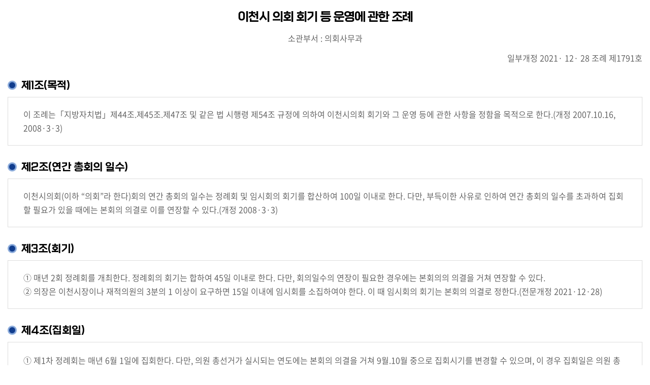

--- FILE ---
content_type: text/html; charset=UTF-8
request_url: https://council.icheon.go.kr/content/council/sessionManagePop.html
body_size: 12415
content:
<!doctype html>
<html lang="ko">
<head>

<meta charset="utf-8" />
<meta http-equiv="X-UA-Compatible" content="IE=edge" />
<meta name="viewport" content="width=device-width, initial-scale=1.0, maximum-scale=1.0, minimum-scale=1.0, user-scalable=yes, target-densitydpi=medium-dpi" />

<title>이천시의회</title>


<meta property="og:title" content="이천시의회">
<meta property="og:type"  content="article">
<meta property="og:url" content="https://council.icheon.go.kr/content/council/sessionManagePop.html?">
<meta property="og:image" content="https://council.icheon.go.kr/images/common/snstitle.gif">
<meta property="og:description" content="이천시의회">
<meta property="og:article:author" content="이천시의회">

<link rel="shortcut icon" href="/images/common/favicon.ico" type="image/x-cion" />
<link rel="icon" href="/images/common/favicon.ico" type="image/x-cion" />

<!-- 버전 체크 -->
<!--// 버전 체크 -->

<link href="/css/font.css?ver=1.42" rel="stylesheet" type="text/css" />
<link href="/css/reset.css?ver=1.42" rel="stylesheet" type="text/css" />
<link href="/css/common.css?ver=1.42" rel="stylesheet" type="text/css" />
<link href="/css/form.css?ver=1.42" rel="stylesheet" type="text/css" />
<link href="/css/board.css?ver=1.42" rel="stylesheet" type="text/css" />
<link href="/css/boardSize.css?ver=1.42" rel="stylesheet" type="text/css" />
<link href="/css/minutes.css?ver=1.42" rel="stylesheet" type="text/css" />
<link href="/css/sidebar.css?ver=1.42" rel="stylesheet" type="text/css" />
<link href="/css/council_main.css?ver=1.42" rel="stylesheet" type="text/css" />
<link href="/css/council_sub.css?ver=1.42" rel="stylesheet" type="text/css" />

<script type="text/javascript" src="/js/jquery-1.12.4.min.js"></script>
<script type="text/javascript" src="/js/common.js"></script>
<script type="text/javascript" src="/js/slick.min.js"></script>


<script type="text/javascript">
//<![CDATA[
	// 아코디언 메뉴
	$(function(){
		$('.list-w li a').click(function(){
			$('#sidemenu > li > a').each(function(){
				$(this).removeClass("select");
			});
		// 메뉴 a  click 이벤트가 발생 했을때 
		// 조건 : a의 형제인 ul이 존재하는지 확인 length가 0이면 false 아니면은 true
		// ul의 존재유무를 확인하는 이유는 a태그의 href로 연결된 사이트로 이동시킬지 아닐지 확인하기 위해서 
			if($(this).find("+ul").length){ 
				$(this).find("+ul").stop().slideToggle().parent().siblings().find("ul:visible").stop().slideUp();
				// $(this).find("+ul").slideToggle() 
				// -> 설명 : a의 형제인 ul이 display:none이면 slideDown(dislay:block)로 실행 반대로 display:block이면 slideUp(dislay:nones)실행
				// $(this).parent().siblings().find("ul:visible").slideUp();
				// -> 설명 : a의 부모(li) 형제(li)들 중에서 자식(ul)이 visible(display:block)인 것은 slideUp 실행
			}
			$(this).addClass("select");
		});

		$('.mdepth2 li a').click(function(){
			$('.mdepth2 li a').each(function(){
				$(this).removeClass("select");
			});
			
		});

		var path = $('#sright .pagetitle .pathBar .path').text();
		var pathSplit = path.split(' > ');		

		$('.mobileTopBtn1').click(function(){			
			var display = $(this).nextUntil("ul:first").css('display');
			
			$('#sidemenu > li > a').each(function(){
				var mdepth1=$(this).text();

				if(mdepth1 == pathSplit[1]){
					$(this).addClass("select");
					$(this).nextUntil("ul:first").css({"width": "100%","border-top": "none","background": "#159ef0","display": "block"});
				}

				if(display == 'block'){
					$('#sidemenu > li > .mdepth2 > li > a').each(function(){
						if( $(this).text() == pathSplit[2] ){
							$(this).addClass("select");	
							
							if(pathSplit.length == 4){
								$(this).nextUntil("ul:first").css({"width": "100%","border-top": "none","background": "#0c78b8","display": "block"});

								$('#sidemenu > li > .mdepth2 > li > .mdepth3 > li > a').each(function(){
									var mdepth3 = $(this).text();
									if(mdepth3 == pathSplit[3]){
										$(this).addClass("select");
									}
								});
							}
						}
					});	
				}
			});
		});
	});


	
	
	
//]]>
</script>

<!-- 서브페이지 접속통계 -->
</head>
<body>
<div id="gaonwrap">
    <div id="content">
        <section class="sessionManagePop">
            
            <h1>이천시 의회 회기 등 운영에 관한 조례</h1>
            <p class="center sp15">소관부서 : 의회사무과</p>
            <div class="rightarea">
            	<p class="sp10"><!-- (제정) 1996.03.01 규칙 제1호<br />
					제정 2000. 3. 7 조례 제 321호<br />
                    개정 2000.10.16 조례 제 348호<br />
                    개정 2001. 8. 6 조례 제 386호<br />
                    개정 2003. 6.14 조례 제 458호<br />
                    개정 2005. 3.15 조례 제 544호<br />
                    전문개정 2006. 8.14 조례 제 628호<br />
                    (제명개정)<br />
                    개정 2007.10.16 조례 제 680호<br />
                    개정 2008. 3. 3 조례 제 702호<br />
                    일부개정 2012. 8.17 조례 제 948호<br />
                    일부개정 2016· 4· 6 조례 제1226호 -->
					일부개정 2021· 12· 28 조례 제1791호</p>
            </div>
            <h3>제1조(목적)</h3>
            <div class="box sp30">
            	<p>이 조례는「지방자치법」제44조.제45조.제47조 및 같은 법 시행령 제54조 규정에 의하여 이천시의회 회기와 그 운영 등에 관한 사항을 정함을 목적으로 한다.(개정 2007.10.16, 2008·3·3)</p>
            </div>
            <h3>제2조(연간 총회의 일수)</h3>
            <div class="box sp30">
            	<p>이천시의회(이하 “의회”라 한다)회의 연간 총회의 일수는 정례회 및 임시회의 회기를 합산하여 100일 이내로 한다. 다만, 부득이한 사유로 인하여 연간 총회의 일수를 초과하여 집회할 필요가 있을 때에는 본회의 의결로 이를 연장할 수 있다.(개정 2008·3·3)</p>
            </div>
            <h3>제3조(회기)</h3>
            <div class="box sp30">
            	<p>① 매년 2회 정례회를 개최한다. 정례회의 회기는 합하여 45일 이내로 한다. 다만, 회의일수의 연장이 필요한 경우에는 본회의의 의결을 거쳐 연장할 수 있다.</p>
				<p>② 의장은 이천시장이나 재적의원의 3분의 1 이상이 요구하면 15일 이내에 임시회를 소집하여야 한다. 이 때 임시회의 회기는 본회의 의결로 정한다.(전문개정 2021·12·28)</p>
            </div>
            <h3>제4조(집회일)</h3>
            <div class="box sp30">
            	<ul class="depth4">
                	<li>① 제1차 정례회는 매년 6월 1일에 집회한다. 다만, 의원 총선거가 실시되는 연도에는 본회의 의결을 거쳐 9월.10월 중으로 집회시기를 변경할 수 있으며, 이 경우 집회일은 의원 총선거 후 당해연도에 처음 구성되는 의회가 본회의 의결로 미리 정하거나 재적의원 3분의 1 이상의 요구에 의하여 정한다.(개정 2016·4·6)</li>
                    <li>② 제2차 정례회는 매년 12월 1일에 집회한다.</li>
                    <li>③ 제1항 및 제2항의 집회일이 토요일 또는 공휴일인 때에는 그 다음 날을 집회일로 한다.(개정 2021ㆍ12ㆍ28)</li>
                </ul>
            </div>
            <h3>제5조(의회운영 기본일정)</h3>
            <div class="box sp30">
            	<ul class="depth4">
                	<li>① 의장은 의회의 연간 총회의 일수 운영을 위하여 의회운영위원회와의 협의를 거쳐 매년 1월 10일까지 당해년도 의회운영 기본일정을 정하고 전체 의원과 시장에게 통보하여야 한다.</li>
                    <li>② 제1항의 경우 의원 총선거가 있는 연도의 의회운영 기본일정은 1월부터 6월까지를 기간으로 하여 작성하고, 그 다음 의회운영 기본일정은 새로 구성되는 의회의 의장이 7월 31일까지 이를 정한다.</li>
                </ul>
            </div>
            <h3>제6조(정례회 및 임시회의 운영 등)</h3>
            <div class="box sp30">
            	<ul class="depth4">
                	<li>① 제1차 정례회에서는「지방자치법」(이하 “법”이라 한다) 제41조제1항의 규정에 의한 행정사무감사 실시와 법 제134조의 규정에 의한 결산안의 승인 및 그 밖에 의회에 발의·제출된 안건을 심의·의결한다. (개정 2007.10.16, 2016·4·6)</li>
                    <li>② 제2차 정례회에서는 법 제127조 규정에 의한 예산안을 심의·의결하고, 그 밖에 의회에 발의·제출된 안건의 처리와 시장으로부터 다음 연도의 시정 연설을 들을 수 있다. (개정 2007.10.16, 2016·4·6)</li>
                    <li>③ 임시회에서는 발의·제출된 안건을 처리하고, 시민의 의견 수렴·파악과 현장 방문 등의 활동을 할 수 있다.</li>
                </ul>
            </div>
			 <h3>제6조의2(의안의 제출ㆍ발의)</h3>
            <div class="box sp30">
            	<ul class="depth4">
                	<li>의회에서 의결할 의안은 시장, 위원회 또는 의원이 제출하거나 발의한다. 다만, 의원은 재적의원 5분의 1 이상의 연서로 발의하며, 위원회의 의안제출은 그 소관에 속하는 사항에 한한다. (본조신설 2021ㆍ12ㆍ28)</li>
                </ul>
            </div>
            <h3>제7조(준용규정)</h3>
            <div class="box sp30">
            	<p>이 조례에 규정된 사항 이외의 정례회 및 임시회의 운영ㆍ의사 등에 관하여 필요한 사항은「이천시의회 회의규칙」을 준용한다.</p>
            </div>
            <div class="sp30">
            	<dl>
                	<dt>부칙</dt>
                    <dd>이 조례는 공포한 날부터 시행한다.</dd>
                    <dt>부칙 (2000.10.16 조례 제348호)</dt>
                    <dd>이 조례는 공포한 날부터 시행한다.</dd>
                    <dt>부칙 (2001.8.6 조례 제386호)</dt>
                    <dd>이 조례는 공포한 날부터 시행한다.</dd>
                    <dt>부칙 (2003.6.14 조례 제458호)</dt>
                    <dd>이 조례는 공포한 날부터 시행한다.</dd>
                    <dt>부칙 (2005.3.15 조례 제544호)</dt>
                    <dd>이 조례는 공포한 날부터 시행한다.</dd>
                    <dt>부칙 (2006.8.14 조례 제628호)</dt>
                    <dd>①(시행일) 이 조례는 공포한 날부터 시행하되, 제2조의 규정은 2006년 7월 1일부터 적용한다.</dd>
                    <dd>②(경과조치) 2006년 6월 30일까지 의회가 개회한 회의일수는 이 조례의 규정에 의한 연간 총회의 일수의 범위 안에서 사용한 것으로 본다.</dd>
                    <dt>부칙 (2007.10.16 조례 제680호)</dt>
                    <dd>이 조례는 공포한 날부터 시행한다.</dd>
                    <dt>부칙 (2008.3.3 조례 제702호)</dt>
                    <dd>이 조례는 공포한 날부터 시행한다.</dd>
                    <dt>부칙 (2012.8.17 조례 제948호)</dt>
                    <dd>이 조례는 공포한 날부터 시행한다.</dd>
                    <dt>부칙 (2016·4·6 조례 제1226호)</dt>
                    <dd>이 조례는 공포한 날부터 시행한다.</dd>
					<dt>부칙 (2021·12·28 조례 제1791호)</dt>
                    <dd>이 조례는 2022년 1월 13일부터 시행한다.</dd>
                </dl>
            </div>
            <div class="btn_center">
            	<a href="#;" onclick="window.close();" class="abtn_h40DarkBlue">창닫기</a>
            </div>
        </section>
    </div>
</div>
</body>
</html>

--- FILE ---
content_type: text/css
request_url: https://council.icheon.go.kr/css/reset.css?ver=1.42
body_size: 2395
content:
@charset "utf-8";

html, body, div, span, object, iframe, 
h1, h2, h3, h4, h5, h6,
p, blockquote, pre,
a, abbr, address, big, cite, code,
del, dfn, em, font, img, ins, q, s, samp,
small, strike, strong, sub, sup, tt, var,
b, u, i, 
fieldset, form, label, legend, 
table, caption, tbody, tfoot, thead, tr, th, td,
ul, li , dl, dt, dd, p, section, input, select
{ margin:0; padding:0; border:0; box-sizing:border-box;} /* vertical-align: baseline; outline: 0; ie 외 브라우저 포커싱 사라지는 문제로 제거 */

a { text-decoration:none; display:inline-block; }

* html { height:1px; }


body { font-size:100%; font-family:NotoSans-DemiLight, "본고딕 데미라이트", esamanru-Medium, "이사만루 미디엄", NotoSans-Medium, "본고딕 미디엄", gulim, dotum, Arial; color:#555;  }

input, select, option, textarea, button { font-size:100%; margin:0; padding:0; }

.skip { display:none; }
.labelskip { position:absolute; left:-1000px; top:0px; width:0px; height:0px; font-size:0px; line-height:0px; }
.skiplabel { position:absolute; left:-1000px; top:0; width:0; height:0; font-size:0; line-height:0; }

hr, h2, caption, legend { display:none; }

h1, h2, h3, h4, h5, h6 { font-weight:normal; }

address, cite { font-style:normal;}


.clear{ display:block; float:none; clear:both; height:0; width:100%; font-size:0 !important; line-height:0 !important; overflow:hidden; margin:0 !important; padding:0 !important; }


fieldset, img, abbr, acronym { border:0 none; margin:0; padding:0; }
table {	border-collapse:separate; border-spacing:0;	border:0 none; }
ins { text-decoration:none; }
del { text-decoration:line-through; }
blockquote:before, blockquote:after, q:before, q:after { content:""; }
blockquote,q { quotes:"" ""; }
@media (max-width:767px){
	fieldset { width:100%; overflow:hidden; }
}

ul { width:100%; list-style:none; overflow:hidden; }
img { vertical-align:top; border:none;}
label, select, input, textarea { vertical-align:middle;}
button{cursor:pointer;}

table { width:100%; border:0; border-spacing:0; border-collapse:collapse; }



button, 
input[type=submit] { cursor:pointer; }




a:link,
a:visited { text-decoration:none; color:#666; }
a:active,
a:focus,
a:hover { color:#1757b7; }

.skiplabel { position:absolute; left:-1000px; top:0; width:0; height:0; font-size:0; line-height:0; }


--- FILE ---
content_type: text/css
request_url: https://council.icheon.go.kr/css/common.css?ver=1.42
body_size: 39012
content:
@charset "utf-8";


/* 홈페이지 공용 부분 */
/* 홈페이지 공용 부분 */
/* 홈페이지 공용 부분 */


/* 모바일용 상단 버튼 */
.mobileTopBtn { display:none; width:0; height:0; overflow:hidden;  }

@media (min-width:769px) and (max-width:1024px){
	.mobileTopBtn { display:block; }
	.mobileTopBtn li.mobileTopBtn1 { position:absolute; left:30px; top:28px; display:block; }
	.mobileTopBtn li.mobileTopBtn2 { position:absolute; right:30px; top:28px; display:block; }
	.mobileTopBtn li.mobileTopBtn3 { position:absolute; right:84px; top:28px; display:block;}
}


@media (max-width:768px){
	.mobileTopBtn { display:block; }
	.mobileTopBtn li.mobileTopBtn1 { position:absolute; left:15px; top:24px; display:block; }
	.mobileTopBtn li.mobileTopBtn2 { position:absolute; right:15px; top:24px; display:block; }
	.mobileTopBtn li.mobileTopBtn3 { position:absolute; right:47px; top:24px; display:block; }
	.mobileTopBtn li.mobileTopBtn1 img { width:22px; }
	.mobileTopBtn li.mobileTopBtn2 img { width:22px; }
	.mobileTopBtn li.mobileTopBtn3 img { width:22px; }
}



/* 모바일용 외부 링크 */
.mobileLink { display:none; width:0; height:0; overflow:hidden; }

@media (min-width:769px) and (max-width:1024px){
	.mobileLink { position:absolute; left:0; top:90px; width:100%; height:auto; border-top:1px solid #ccc; border-bottom:1px solid #666; background:#fafafa; overflow:visible; z-index:10; }
	.mobileLink ul { width:100%; overflow:hidden; }
	.mobileLink ul li { float:left; width:20%; height:40px; line-height:40px; text-align:center; font-size:90%; letter-spacing:-1px; }
    	
	.mobileLink ul li a:link,
	.mobileLink ul li a:visited { width:100%; background:#fff url(/images/common/mobileLink_bg.gif) no-repeat right bottom; color:#555; display:block; }
	.mobileLink ul li a:active,
	.mobileLink ul li a:focus,
	.mobileLink ul li a:hover,
	.mobileLink ul li a.select { color:#0a72a7; }
	
	.mobileLink ul li:nth-child(5n) a { background:#fff url(/images/common/mobileLink_bg2.gif) no-repeat right bottom;  } 
	
	.mobileLink ul li a.ml { background:#f0f3f4 url(/images/common/mobileLink_bg.gif) no-repeat right bottom; }
	.mobileLink ul li a.cl { background:#e8ebe4 url(/images/common/mobileLink_bg.gif) no-repeat right bottom; }
	.mobileLink ul li:nth-child(5n) a.ml { background:#f0f3f4 url(/images/common/mobileLink_bg2.gif) no-repeat right bottom; }
}


@media (max-width:768px){
	.mobileLink { position:absolute; left:0; top:70px; width:100%; height:auto; border-top:1px solid #ccc; border-bottom:1px solid #666; background:#fafafa; overflow:visible; z-index:1000; }
	.mobileLink ul { width:100%; overflow:hidden; }
	.mobileLink ul li { float:left; width:20%; height:40px; line-height:40px; text-align:center; font-size:90%; letter-spacing:-1px; }
    	
	.mobileLink ul li a:link,
	.mobileLink ul li a:visited { width:100%; background:#fff url(/images/common/mobileLink_bg.gif) no-repeat right bottom; color:#555; display:block; }
	.mobileLink ul li a:active,
	.mobileLink ul li a:focus,
	.mobileLink ul li a:hover,
	.mobileLink ul li a.select { color:#0a72a7; }
	
	.mobileLink ul li:nth-child(5n) a { background:#fff url(/images/common/mobileLink_bg2.gif) no-repeat right bottom;  } 
	
	.mobileLink ul li a.ml { background:#f0f3f4 url(/images/common/mobileLink_bg.gif) no-repeat right bottom; }
	.mobileLink ul li:nth-child(5n) a.ml { background:#f0f3f4 url(/images/common/mobileLink_bg2.gif) no-repeat right bottom; }
}
@media (max-width:560px){
	.mobileLink ul li { width:25%; }
	
	.mobileLink ul li:nth-child(4n) a { background:#fff url(/images/common/mobileLink_bg2.gif) no-repeat right bottom;  }
	.mobileLink ul li:nth-child(4n) a.ml { background:#f0f3f4 url(/images/common/mobileLink_bg2.gif) no-repeat right bottom; } 	
	
	.mobileLink ul li:nth-child(5n) a { background:#fff url(/images/common/mobileLink_bg.gif) no-repeat right bottom;  }
	.mobileLink ul li:nth-child(5n) a.ml { background:#f0f3f4 url(/images/common/mobileLink_bg.gif) no-repeat right bottom; } 	
}

@media (max-width:480px){
	.mobileLink ul li { width:33.33%; }
	
	.mobileLink ul li:nth-child(3n) a { background:#fff url(/images/common/mobileLink_bg2.gif) no-repeat right bottom;  }
	.mobileLink ul li:nth-child(3n) a.ml { background:#f0f3f4 url(/images/common/mobileLink_bg2.gif) no-repeat right bottom; } 
	
	.mobileLink ul li:nth-child(4n) a { background:#fff url(/images/common/mobileLink_bg.gif) no-repeat right bottom;  }
	.mobileLink ul li:nth-child(4n) a.ml { background:#f0f3f4 url(/images/common/mobileLink_bg.gif) no-repeat right bottom; } 
}


/* 외부 링크 */
.underLink { position:relative; float:left; }
.underLink > ul { overflow:visible; border-left:1px solid #267d8f; overflow:hidden; margin-left:1px; }
.underLink > ul > li { float:left; width:120px; height:50px; border-right:1px solid #267d8f; text-align:center; }
.underLink > ul > li > a:link,
.underLink > ul > li > a:visited { width:100%; height:50px; line-height:50px;  color:#eee; font-size:90%; display:block; }
.underLink > ul > li > a:active,
.underLink > ul > li > a:focus,
.underLink > ul > li > a:hover { color:#fff; }
.underLink > ul > li > a.select { background:#fff; color:#111; font-weight:bold; }


.underLink > ul > li:nth-child(2),
.underLink > ul > li:nth-child(3),
.underLink > ul > li:nth-child(7) { text-align:left; }
.underLink > ul > li:nth-child(2) > a,
.underLink > ul > li:nth-child(3) > a,
.underLink > ul > li:nth-child(7) > a { padding-left:10px; background:url(/images/common/toplink_blt.png) no-repeat right top;}

.underLink > ul > li:nth-child(2) > a.select,
.underLink > ul > li:nth-child(3) > a.select,
.underLink > ul > li:nth-child(7) > a.select { background:#fff url(/images/common/toplink_blt.png) no-repeat right top;}

.underLink > ul > li:nth-child(2) > a:link > span, 
.underLink > ul > li:nth-child(2) > a:visited > span { padding-left:40px; background:url(/images/council/inc/toplink_icon2_off.png) no-repeat 15px 50%; }
.underLink > ul > li:nth-child(2) > a:active > span, 
.underLink > ul > li:nth-child(2) > a:focus > span,
.underLink > ul > li:nth-child(2) > a:hover > span,
.underLink > ul > li:nth-child(2) > a.select > span { background:url(/images/council/inc/toplink_icon2_on.png) no-repeat 15px 50%; }


.underLink > ul > li.underLi > a:link,
.underLink > ul > li.underLi > a:visited { padding-left:12px; box-sizing:border-box; background:url(/images/common/underLink_blt.gif) no-repeat right top; text-align:left; }
.underLink > ul > li.underLi > a:active,
.underLink > ul > li.underLi > a:focus,
.underLink > ul > li.underLi > a:hover { color:#fff; }
.underLink > ul > li.underLi > a.select { padding-left:12px; box-sizing:border-box; background:#fff url(/images/common/underLink_blt.gif) no-repeat right top; text-align:left; }
.underLink > ul > li.underLi > a.select:active, 
.underLink > ul > li.underLi > a.select:focus,
.underLink > ul > li.underLi > a.select:hover { color:#000; }


.underLink > ul li .underLinkList1 { position:absolute; left:0; top:61px; width:500px; padding:15px; border:1px solid #ddd; box-sizing:border-box; background:#fff; display:none; z-index:10000; }
.underLink > ul li .underLinkList1 li { float:left; width:20%; }
.underLink > ul li .underLinkList1 li a:link,
.underLink > ul li .underLinkList1 li a:visited { width:100%; height:30px; line-height:30px; color:#333; text-align:center; display:inline-block;  }
.underLink > ul li .underLinkList1 li a:active,
.underLink > ul li .underLinkList1 li a:focus,
.underLink > ul li .underLinkList1 li a:hover { color:#ff7505; }

.underLink > ul li .underLinkList2 { position:absolute; left:80px; top:61px; width:500px; padding:15px; border:1px solid #ddd; box-sizing:border-box; background:#fff; display:none; z-index:10000; }
.underLink > ul li .underLinkList2 li { float:left; width:33.3%; }
.underLink > ul li .underLinkList2 li a:link,
.underLink > ul li .underLinkList2 li a:visited { width:100%; height:30px; line-height:30px; color:#333; text-align:center; display:inline-block;  }
.underLink > ul li .underLinkList2 li a:active,
.underLink > ul li .underLinkList2 li a:focus,
.underLink > ul li .underLinkList2 li a:hover { color:#ff7505; }

.underLink > ul li .underLinkList3 { position:absolute; left:500px; top:61px; width:500px; padding:15px; border:1px solid #ddd; box-sizing:border-box; background:#fff; display:none; z-index:10000; }
.underLink > ul li .underLinkList3 li { float:left; width:33.3%; }
.underLink > ul li .underLinkList3 li a:link,
.underLink > ul li .underLinkList3 li a:visited { width:100%; height:30px; line-height:30px; color:#333; text-align:center; display:inline-block;  }
.underLink > ul li .underLinkList3 li a:active,
.underLink > ul li .underLinkList3 li a:focus,
.underLink > ul li .underLinkList3 li a:hover { color:#ff7505; }

.underLink .abtn_underLinkClose { width:60px !important; height:30px !important; line-height:30px !important; border-radius:3px; background:#333; color:#fff !important; font-size:85%; text-align:center; display:block; margin:20px auto 0; }



@media (min-width:1281px) and (max-width:1400px){
	.underLink > ul { border-left:none; margin-left:0; }
}

@media (min-width:1153px) and (max-width:1280px){
	.underLink > ul { border-left:none; margin-left:0px; }
	.underLink > ul > li { width:104px; letter-spacing:-1px; }
}

@media (min-width:1025px) and (max-width:1152px){
	.underLink > ul { border-left:none; margin-left:0px; }
	.underLink > ul > li { width:88px; font-size:90%; letter-spacing:-1px; }
}


@media (max-width:1024px){
	.underLink { display:none;  }
}






/* 사이드메뉴 */
.sidemenu { float:right; }

.sidemenu ul { float:left; position:relative; width:auto; border-left:1px solid #267d8f; }
.sidemenu ul li { float:left; width:50px; height:50px; border-right:1px solid #267d8f; box-sizing:content-box; }

.sidemenu ul li a:link,
.sidemenu ul li a:visited { display:block; }
.sidemenu ul li a:active,
.sidemenu ul li a:focus,
.sidemenu ul li a:hover { background:#267d8f; }


@media (min-width:1025px) and (max-width:1600px){
	.sidemenu ul li:last-child { border-right:none; }
	.sidemenu ul li {width:43px; }
	.sidemenu ul li a {width:100%;}
	.sidemenu ul li a > img {width:100%;}
}

@media (min-width:1153px) and (max-width:1280px){
	
}

@media (min-width:1025px) and (max-width:1152px){

}


@media (max-width:1024px){
	.sidemenu { display:none; } 	 	
}

















.hanja,
.fontChange { font-family:malgun-gothic, "맑은고딕", Verdana, Geneva, sans-serif; }

/* 건너뛰기 */   
.skipNav { position:absolute; left:0; right:0; top:0; width:100%; text-align:center; z-index:10000;}
.skipNav a { display:block; color:#fff; height:1px; overflow:hidden;}
.skipNav a:focus,
.skipNav a:active { height:30px; line-height:30px; background:#da131a; color:#fff !important; font-size:110%; }
.rotate>* {-ms-transform:rotate(180deg); -webkit-transform:rotate(180deg); transform:rotate(180deg);}




/* 박스 */
.box { width:100%; padding:20px 30px; border:1px solid #ddd; box-sizing:border-box; display:block; }
.box2 { width:100%; padding:15px 20px; border:1px dashed #eee; box-sizing:border-box; background:#fafafa; display:block; }
.box p { line-height:1.7; }
.topBox { width:100%; padding:30px 35px; border:5px solid #ddd; box-sizing:border-box; display:block; }


@media (max-width:768px){
	.box { padding:15px 15px; }
}

/* 새창아이콘 */
.nw { position:relative; padding-right:25px; background:url(/images/common/icon_nw.gif) no-repeat right 50%; display:inline-block; }

/* 간격 */
.sp5 { display:block; margin-bottom:5px; }
.sp10 { display:block; margin-bottom:10px; }
.sp15 { display:block; margin-bottom:15px; }
.sp20 { display:block; margin-bottom:20px; }
.sp30 { display:block; margin-bottom:30px; }
.sp40 { display:block; margin-bottom:40px; }
.sp50 { display:block; margin-bottom:50px; }

.top5 { display:block; margin-top:5px; }
.top10 { display:block; margin-top:10px; }
.top15 { display:block; margin-top:15px; }
.top20 { display:block; margin-top:20px; }
.top30 { display:block; margin-top:30px; }
.top40 { display:block; margin-top:40px; }
.top50 { display:block; margin-top:50px; }

.left5 { margin-left:5px; }
.left10 { margin-left:10px; }
.left15 { margin-left:15px; }
.left20 { margin-left:20px; }
.right5 { margin-right:5px; }
.right10 { margin-right:10px; }
.right15 { margin-right:15px; }
.right20 { margin-right:20px; }



.center { text-align:center; }
.right { text-align:right; padding-bottom:5px; }

/* 소제목 */
/*
#content h3 { padding-left:21px; background:url(/broadcast/images/egovframework/com/svc/council/inc/blt_h3.gif) no-repeat 0 9px; font-weight:normal; font-size:130%; color:#000; margin-bottom:10px; }
#content h4 { padding-left:21px; background:url(/broadcast/images/egovframework/com/svc/council/inc/blt_h4.gif) no-repeat 0 7px; font-weight:normal; font-size:110%; color:#222; margin-bottom:10px; }
#content h5 { padding-left:21px; background:url(/broadcast/images/egovframework/com/svc/council/inc/blt_h5.gif) no-repeat 0 11px; font-weight:normal; font-size:105%; color:#222; margin-bottom:10px; }
#content h6 { font-weight:bold; font-size:100%; color:#333; margin-bottom:10px;  }
*/


.dotline { padding-bottom:7px; border-bottom:1px dashed #ddd; }
 

/* 탭메뉴 */
.tabmenu { width:100%; height:45px; margin-bottom:30px;  }
.tabmenu ul { position:relative; top:1px; height:45px; padding-left:1px; box-sizing:border-box; overflow:visible; }
.tabmenu ul li { float:left; margin-left:-1px; }
.tabmenu ul li a:link,
.tabmenu ul li a:visited { width:100%; height:43px; line-height:43px; text-align:center; border:1px solid #ddd; background:#f4f4f4; color:#888; display:inline-block;  }
.tabmenu ul li a:active,
.tabmenu ul li a:focus,
.tabmenu ul li a:hover { background:#323f5c; color:#fff; border-color:#ddd; }
.tabmenu ul li a.select { background:#fff; color:#000; }

.tabmenu ul.ul2 li { width:50%; }
.tabmenu ul.ul3 li { width:33%; }
.tabmenu ul.ul3 li:last-child { width:34%; }
.tabmenu ul.ul4 li { width:25%; }
.tabmenu ul.ul5 li { width:20%; }
.tabmenu ul.ul6 li { width:16.6%; }
.tabmenu ul.ul6 li:last-child { width:17%; }
.tabmenu ul.ul7 li { width:14.3%; }
.tabmenu ul.ul7 li:last-child { width:14.2%; }
.tabmenu ul.ul7 li a { font-size:95%; }
.tabmenu ul.ul8 li { width:12.5%; }


@media (max-width:950px){
	.tabmenu ul.ul7 li.twoLi a { line-height:1.3; }
	.tabmenu ul.ul7 li.twoLi span { display:block; }
	
	.tabmenu.twoline { height:90px; }
}



@media (max-width:768px){
	.tabmenu { width:100%; }
	.tabmenu ul li a { }
	
	.tabmenu ul.ul7 li { width:25%; }
	.tabmenu ul.ul7 li:last-child { width:25%; }
	.tabmenu ul.ul7 li.twoLi a { line-height:1.3; }
	.tabmenu ul.ul7 li.twoLi span { display:block; }
	
	.tabmenu.twoline { height:90px; }
}


@media (max-width:425px){
	.tabmenu.twoline { height:90px; }
	.tabmenu ul.ul8 { height:90px; }
	.tabmenu ul.ul8 li { width:25%; }
	.tabmenu ul.ul8 li:nth-child(5),
	.tabmenu ul.ul8 li:nth-child(6),
	.tabmenu ul.ul8 li:nth-child(7),
	.tabmenu ul.ul8 li:nth-child(8) { margin-top:-1px; }
	
	


	
	.tabmenu ul.longtxt li a { padding:5px 5px 0 5px; box-sizing:border-box; line-height:1.3; }
	.tabmenu ul.longtxt li a span { display:block; }
	
}

.tabmenu2 { width:100%; margin-bottom:30px; }
.tabmenu2 ul { width:100%; padding:1px 0 0 1px; box-sizing:border-box;  }
.tabmenu2 ul li { float:left; margin:-1px 0 0 -1px; }
.tabmenu2 ul li a:link,
.tabmenu2 ul li a:visited { width:100%; height:40px; line-height:38px; border:1px solid #ddd; background:linear-gradient(#f9f9f9, #eee); text-align:center; display:inline-block; box-sizing:border-box; }
.tabmenu2 ul li a:active,
.tabmenu2 ul li a:focus,
.tabmenu2 ul li a:hover,
.tabmenu2 ul li a.select { border-color:#163462; background:linear-gradient(#2e5794, #1e4176); color:#fff; }


.tabmenu2 ul.ul2 li { width:calc(50% - 5px); margin-right:5px; }
.tabmenu2 ul.ul2 li:last-child { width:calc(50% - 5px); margin-right:0; margin-left:5px; }

.tabmenu2 ul.ul3 li { width:calc(33% - 5px); margin-right:5px; }
.tabmenu2 ul.ul3 li:last-child { width:34%; margin-right:0; }

.tabmenu2 ul.ul5 li { width:calc(20% + 1px); }

.tabmenu2 ul.ul6 li { width:calc(16.66% + 1px); }


@media (max-width:768px){
	.tabmenu2 ul.ul3 li { font-size:90%; letter-spacing:-1px; }
	.tabmenu2 ul.ul6 li { width:calc(33.33% + 1px);  font-size:90%;}

	.tabmenu2 ul.ul5 li { width:calc(33.33% + 1px); }
	
}








/* table */
.stable { width:100%; border-top:2px solid #113d8e; background:#fff; word-break: keep-all; }
.stable thead th { padding:13px 5px; border-right:1px solid #ccc; border-bottom:1px solid #aaa; background:#f4f4f4; color:#222; text-align:center; }


.stable tbody th,
.stable tbody td { padding:10px 10px; border-right:1px solid #ccc; border-bottom:1px solid #ccc; text-align:center; }

.stable tbody th { background:#fafafa; }


.stable thead th:last-child { border-right:none; }
.stable tbody td:last-child { border-right:none; }

.stable tbody .left { text-align:left; padding-left:15px; padding-right:15px; }

.stable tbody td.name { color:#113d8e; }

.stable tbody td.rightLine { border-right:1px solid #ccc; }


.gtable { width:100%; border-top:2px solid #113d8e; background:#fff;  }
.gtable th { padding:13px 0; border-right:1px solid #ccc; border-bottom:1px solid #aaa; background:#f9f9f9; color:#222; font-weight:normal; }

.gtable tbody th,
.gtable tbody td { padding:10px 10px; border-right:1px solid #ccc; border-bottom:1px solid #ccc; text-align:center; }

.gtable tbody th { background:#fcfcfc; }
.gtable tbody td { padding:10px 15px; }

.gtable thead th:last-child { border-right:none; }
.gtable tbody td:last-child { border-right:none; }

.gtable tbody .left { text-align:left; padding-left:15px; padding-right:15px; }
.gtable tbody .right { text-align:right !important; padding-left:15px; padding-right:15px; }

.stable thead th.rightLine { border-right:1px solid #ccc; }



.stateTable thead th { background:#ebeff1; }
.stateTable tbody th { background:#fafafa; }

/*
.basicsTable { width:100%; border:0; border-spacing:0; border-collapse:collapse; border-top:1px solid #ccc; border-right:1px solid #ccc; } 
.basicsTable th,
.basicsTable td { padding:5px 10px; border-bottom:1px solid #ccc; border-left:1px solid #ccc; } 

.basicsTable2 { width:100%; border:0; border-spacing:0; border-collapse:collapse; border-top:1px solid #ccc; border-right:1px solid #ccc; } 
.basicsTable2 th,
.basicsTable2 td { padding:5px 10px; border-bottom:1px solid #ccc; border-left:1px solid #ccc; } 
.basicsTable2 th { background:#f4f4f4; }

.basicsTable2 td.center { text-align:center;}
*/


/* 입력 Table */
table.inputTable { width:100%; border-top:2px solid #113d8e; margin-bottom:25px; }
table.inputTable th,
table.inputTable td { padding:10px 15px 10px 15px; border-bottom:1px solid #ddd; }
table.inputTable th { border-right:1px solid #ddd; background:#f9f9f9; color:#113d8e; }
table.inputTable th span.eng { font-size:80%; color:#888; display:block; } /* 영어 */


.inTable { width:100%; border-top:1px solid #ddd; border-right:1px solid #ddd;  }
.inTable th,
.inTable td { padding:5px 2px !important; border-left:1px solid #ddd; border-bottom:1px solid #ddd; }
.inTable th { color:#333; font-weight:normal; }
.inTable td.center { text-align:center; }

.inTable2 { width:100%; border-top:1px solid #ddd; border-right:1px solid #ddd;  }
.inTable2 th,
.inTable2 td { padding:5px 5px !important; border-left:1px solid #ddd; border-bottom:1px solid #ddd; }
.inTable2 th { color:#333; font-weight:normal; }
.inTable2 td { text-align:center; }
.inTable2 td.left { text-align:left; padding:5px 10px !important; }



/* 색상 */
.Cred { color:#da131a !important; }
.Cblue { color:#06c; }
.Cyellow { color:#ffd40c; }
.Corange { color:orange; } 
.Cgreen { color:#75aa00; } 

.underline { text-decoration:underline; }

/* 글자 */
.stxt { font-size:90%; color:#888; }


/* 버튼 */
.submit_searchBox_btn { height:32px; line-height:32px; padding:0 12px; border:none; border-radius:3px; background:#113d8e; color:#fff; font-size:90%; cursor:pointer; }

.abtn_blue { height:30px; line-height:30px; padding:0 10px; border-radius:3px; background:#113d8e; color:#fff !important; font-size:90%; text-decoration:none; display:inline-block; }

.abtn_pdfDown { height:30px; line-height:30px; padding:0 15px 0 30px; border-radius:3px; background:#da1f26 url(/images/common/blt_filedown.gif) no-repeat 10px 50%; color:#fff !important; font-size:90%; text-decoration:none; display:inline-block; }
.abtn_filedown { height:30px; line-height:30px; padding:0 15px 0 30px; border-radius:3px; background:#113d8e url(/images/common/blt_filedown.gif) no-repeat 10px 50%; color:#fff !important; font-size:90%; text-decoration:none; display:inline-block; }

.submit_searchboxBtn { width:100px; height:40px; line-height:40px; text-align:center; background:#113d8e; font-size:95%; color:#fff; border-radius:3px; border:1px solid #113d8e; display:inline-block; cursor:pointer; }

.submit_ok { width:70px; height:32px; line-height:32px; text-align:center; background:#666; color:#fff; border:1px solid #666; border-radius:3px; font-size:90%; display:inline-block; vertical-align:top; cursor:pointer; }




/* 결과제목바 */
.resultBar { width:100%; padding:10px 0 10px 41px; border:1px solid #8fbbe0; box-sizing:border-box; background:#add5f7 url(/images/common/resultbar_blt.png) no-repeat 11px 10px; color:#000; font-size:110%; line-height:1.3; margin-bottom:20px; }
.resultBar strong { padding-right:5px; color:#113d8e; }
.resultBar span.eng {  font-size:80%; color:#537c9e; letter-spacing:-1px; }
.resultBar span.num { color:#da131a; font-weight:bold; }
.resultBar span.date { color:#555; }
.resultBar span.time { padding-left:15px; color:#ee5f08; }

.resultBar2 { width:100%; height:auto; line-height:1.3; padding:11px 0 11px 41px; border:1px solid #8fbbe0; box-sizing:border-box; background:#add5f7 url(/images/common/resultbar_blt.png) no-repeat 11px 11px; color:#000; font-size:110%; margin-bottom:20px; }
.resultBar2 strong { padding-right:5px; color:#113d8e; }
.resultBar2 span.txt { font-size:95%; color:#333; }


@media (max-width:500px){
	.resultBar2 span.txt {  font-size:95%; color:#333; display:block; margin-top:5px; }
}



/* UL */
ul.depth1 { overflow:hidden; }
ul.depth1 > li { padding:5px 0 5px 19px; background: url(/images/common/blt_ul_depth1.png) no-repeat 0 12px; }

ul.depth2 { overflow:hidden; }
ul.depth2 > li { padding:3px 10px 3px 15px; background:url(/images/common/blt_h5.gif) no-repeat 0 11px; }

ul.depth3 { overflow:hidden; }
ul.depth3 > li { padding:3px 10px; background: url(/images/common/blt_ulDepth3.gif) no-repeat 0 14px; line-height:1.5; }

ul.depth4 { overflow:hidden; }
ul.depth4 > li { padding:3px 0px; line-height:1.5; background:none; }

ol { margin:0; padding:0 0 0 25px; }
ol > li { padding:3px 0; line-height:1.5;}
ol > li > ol > li { list-style: lower-alpha}







/* 검색박스 */
.searchBox { width:100%; padding:30px 30px 30px 30px; border:5px solid #ccc; margin-bottom:30px; box-sizing:border-box; }


.searchBox table { width:100%; border:0; border-spacing:0; border-collapse:collapse; border-top:1px solid #eee; margin-bottom:20px; }
.searchBox table th,
.searchBox table td { height:50px; border-bottom:1px solid #eee; }
.searchBox table th { width:15%; padding-left:34px; box-sizing:border-box; text-align:left; background: url(/images/common/searchbox_blt1.gif) no-repeat 15px 50%; font-weight:normal; color:#333; }
.searchBox table td { width:85%; padding-left:15px; box-sizing:border-box; background: url(/images/common/searchbox_line.gif) no-repeat 0 50%; }

.searchBox table td .mobilebar { display:none; }

.searchBox table ul li a { display: block; width: 32px; height: 32px; background: #0061a3; text-align: center; line-height: 32px; color: #fff; font-size: 95%; border-radius: 5px; margin-right: 8px; transition: all 0.2s; }
.searchBox table ul li a:hover { background: #2e84bf; }

.searchBox ul li { float:left; width:auto; padding:5px 0; }


.searchBox .submit_search { width:100px; height:40px; line-height:40px; text-align:center; background:#113d8e; font-size:95%; color:#fff; border-radius:3px; border:1px solid #113d8e; display:inline-block; cursor:pointer; }



@media (max-width:768px){
	.searchBox { padding:20px 10px 30px 10px; margin-bottom:30px; }
	.searchBox table th { width: 100px; height:auto; padding:10px 0 10px 10px; background:none; }
	.searchBox table td { height:auto; padding:10px 0; background:none; }
	
	.searchBox table .b_item { width:0%; display:none; }
	.searchBox table td .b_itemcontent { width:100%; background:none;}
	.searchBox table td .b_itemcontent2 { width:50%; background:none; padding:7px 5px; box-sizing:border-box; }
	.searchBox table td .mobilebar { width:100%; height:40px; line-height:40px; text-align:center; font-weight:bold; background:#f4f4f4; display:block; margin-bottom:10px; }
	
	
	
	
	.searchBox ul { width:100%; overflow:hidden; box-sizing:border-box; }
	.searchBox ul li { float:left; padding:5px 0; overflow:hidden; display:block; }
	.searchBox ul li .item { float:left; width:30%; display:block; }
	.searchBox ul li .itemContent { float:left; width:70%; display:block; }
}


/* Placehoder 색상 */

::-webkit-input-placeholder { /* 크롬 */
   color: #ccc;
}
:-moz-placeholder { /* 파이어폭스 */
   color: #ccc;
   opacity:  1;
}
::-moz-placeholder { /* 파이어폭스 */
   color: #ccc;
   opacity:  1;
}
:-ms-input-placeholder { /* 인터넷 익스플로러 */
   color:  #ccc;
}
::placeholder {
   color:  #ccc;
   opacity:  1;
}


/* 게시판 알림글 */
.boardnotice { width:100%; min-height:85px; padding-left:100px; background:url(/images/council/inc/boardnotice_icon.gif) no-repeat; margin-bottom:30px; box-sizing:border-box; }
.boardnotice p.line2 { padding-top:10px; }
.boardnotice p a:link,
.boardnotice p a:visited { color:#da131a; text-decoration:underline; }
.boardnotice p a:active,
.boardnotice p a:focus,
.boardnotice p a:hover { color:#ee5f08; }






/* 스크롤 Table */
.noticeTxt { display:none; }


@media (max-width:768px){
	.noticeTxt { color:#888; display:block; margin-bottom:10px; }
	.sizeTableDiv { overflow:auto; }
	.sizeTableDiv table { width:738px; }

}




/* 텍스트로 보기 */
.altpage { padding-left:17px; background: url(/broadcast/images/egovframework/com/svc/council/inc/blt_alttxt.gif) no-repeat left 9px; margin-top:30px;}
.altpage a:link,
.altpage a:visited { text-decoration:underline; }




/* 모달윈도우 - sns */
.mw { position:fixed; _position:absolute; top:0; left:0; width:100%; height:100%; z-index:1000; }
.mw .bg { position:absolute; top:0; left:0; width:100%; height:100%; background:#000; opacity:.5; filter:alpha(opacity=50) }
.mw .fg { position:absolute; left:15px; top:150px; width:calc(100% - 30px); height:270px; margin:0 auto; }
.mw .fg .mbox { width:calc(100% - 30px); height:100%; padding:0 15px; border-radius:10px; background:#fff; display:inline-block; margin:0 auto; }

.mw .fg .mbox ul { width:99%; padding-top:50px; overflow:hidden; margin:0 auto; }
.mw .fg .mbox ul li { float:left; width:33%; height:100px; text-align:center; }
.mw .fg .mbox ul li .icon { display:block; margin-bottom:7px; }
.mw .fg .mbox ul li .txt { line-height:1.2; text-align:center; display:block; }



/* 게시판 상단 글 박스 */
.boardTopBox { width:100%; min-height:140px; padding:30px 30px 30px 160px; border:5px solid #eee; box-sizing:border-box; background: url(/images/sub/topbox_icon_vod.png) no-repeat 30px 30px; margin-bottom:30px; }
.boardTopBox strong { color:#113d8e; }

.boardTopBox ul { width:100%; }
.boardTopBox ul li { padding:0px 0 2px 10px; background:url(/images/council/inc/blt_gray.gif) no-repeat 0 11px; }

@media (max-width:768px){
	.boardTopBox { padding:15px; min-height:auto; background:none; }
}



/* 텍스트로 보기 */

.altbox { padding:50px; margin:20px; border:3px solid #ddd; box-sizing:border-box; }
.altbox h1 { margin-bottom:20px; }

.altbox ul { margin-bottom:20px;}
.altbox ul li { line-height:1.5; padding-left:20px; }

.altbox dl { margin-bottom:20px;}
.altbox dl dt { font-weight:bold; color:#222; }
.altbox dl dd { padding-left:20px; }
.altbox dl dd.end { margin-bottom:20px; }



@media (max-width:768px){
	.altbox { padding:15px; margin:20px; border:3px solid #ddd; box-sizing:border-box; }

	.altbox ul li { line-height:1.5; padding-left:5px; }
	
}




/* 자료관리 담당자 */
.dataControl { width:100%; margin-top:60px; }
.dataControl .dataControl_top { width:100%; height:44px; line-height:44px; background:#26a2dc; color:#fff; }
.dataControl .dataControl_top h1 { float:left; width:144px; height:44px; padding-left:20px; background:url(/broadcast/images/egovframework/com/svc/council/inc/dataControl_titlebar.gif) no-repeat; font-size:100%; }
.dataControl .dataControl_top .name { float:left; padding-left:20px; }
.dataControl .dataControl_top .name strong { padding-right:15px;}
.dataControl .dataControl_top .update { float:right; padding-left:20px; padding-right:20px; }
.dataControl .dataControl_top .update strong { padding-right:15px;}

.dataControl .dataControl_body { position:relative; width:calc(100% - 2px); height:130px; border-left:1px solid #ddd; border-bottom:1px solid #ddd; border-right:1px solid #ddd; background: url(/broadcast/images/egovframework/com/svc/council/inc/dataControl_icon.jpg) no-repeat; }
.dataControl .dataControl_body .txt { padding:30px 0 10px 216px; }
.dataControl .dataControl_body ul { position:relative; width:calc(100% - 261px); height:37px; padding-left:25px; background:#d6eafb; overflow:hidden; margin:0 0 0 206px; }
.dataControl .dataControl_body ul li { float:left; height:37px; line-height:37px; margin-right:25px; }
.dataControl .dataControl_body ul li.btn { position:absolute; right:0px; top:0px; }
.dataControl .dataControl_body ul li.btn .submit_vote { width:75px; height:26px; line-height:26px; border:1px solid #4b62c7; border-radius:3px; background:#4b62c7; color:#fff; text-align:center; font-size:90%; }

.dataControl .dataControl_body .gradeInformation { position:absolute; right:40px; top:30px; }
.dataControl .dataControl_body .gradeInformation span { padding-left:20px; }


@media (min-width:768px) and (max-width:1024px){
	.dataControl .dataControl_body .txt { padding:30px 0 10px 186px; }
	.dataControl .dataControl_body ul { position:relative; width:calc(100% - 201px); height:37px; padding-left:10px; background:#d6eafb; overflow:hidden; margin:0 0 0 176px; }
	.dataControl .dataControl_body ul li { margin-right:20px; }
	.dataControl .dataControl_body .gradeInformation { right:20px; }
	.dataControl .dataControl_body .gradeInformation span { padding-left:10px; }
}
@media (max-width:767px){
	.dataControl { width:100%; margin-top:50px; }
	.dataControl .dataControl_top { width:100%; height:88px; line-height:44px; background:#26a2dc; color:#fff; font-size:90%; }
	.dataControl .dataControl_top h1 { float:none; width:calc(100% - 15px); height:44px; padding-left:15px; background:#006ba9; display:block; }
	.dataControl .dataControl_top .name { float:left; padding-left:15px; }
	.dataControl .dataControl_top .name strong { padding-right:10px;}
	
	.dataControl .dataControl_top .update { display:none; }
	
	.dataControl .dataControl_body { position:relative; width:calc(100% - 22px); height:auto; padding:10px 10px 20px 10px; background:none; }
	.dataControl .dataControl_body .txt { padding:0 5px 10px 5px; }
	.dataControl .dataControl_body ul { position:relative; width:calc(100% - 20px); height:auto; padding:10px 10px 20px 10px; background:#d6eafb; overflow:hidden; margin:0 0 0 0; }
	.dataControl .dataControl_body ul li { float:left; height:30px; line-height:30px; margin-right:25px; }
	.dataControl .dataControl_body ul li.btn { position:static; right:0px; top:0px; width:100%; display:block; margin-top:10px; }
	.dataControl .dataControl_body ul li.btn .submit_vote { width:100%; height:30px; line-height:30px; border:1px solid #4b62c7; border-radius:3px; background:#4b62c7; color:#fff; text-align:center; font-size:90%; }
	
	.dataControl .dataControl_body .gradeInformation { position:static; right:0; top:0; text-align:right; margin-top:12px; }
	.dataControl .dataControl_body .gradeInformation span { padding-left:20px; }
}

/* 의원프로필 */
#pop_profile { position:relative; width:100%; height:100%; padding:10px; background:#ddd; box-sizing:border-box; }
#pop_profile .outbox { width:100%; height:100%; padding:10px; border:3px solid #ffda81; background:#fff; box-sizing:border-box; }
#pop_profile .outbox h1 { position:relative; width:100%; height:66px; background:#0b2557 url(/images/common/profile_titlebar.png) no-repeat right top; color:#fff; border-radius:10px; margin-bottom:20px; }
#pop_profile .outbox h1 img { position:absolute; left:13px; top:10px; }
#pop_profile .outbox h1 strong { position:relative; top:5px; font-size:80%; padding:0 0 0 10px;}

#pop_profile .outbox .profile1 { width:100%; height:300px; padding:0; font-size:95%; box-sizing:border-box; }
#pop_profile .outbox .profile1 dl { width:100%; }
#pop_profile .outbox .profile1 dt { float:left; width:145px; }
#pop_profile .outbox .profile1 dd { width:calc(100% - 145px); margin-left:145px; }
#pop_profile .outbox .profile1 dt img { width:120px; padding:3px; border:1px solid #ccc; box-sizing:content-box; }
#pop_profile .outbox .profile1 dd.name { padding:5px 0 5px; font-family:esamanru-Medium, "이사만루 미디엄"; font-size:130%; color:#113d8e; }
#pop_profile .outbox .profile1 dd.name .hanja { padding-left:5px; font-weight:normal; font-size:80%; font-family: Verdana, Geneva, sans-serif; color:#888; }
#pop_profile .outbox .profile1 dd table th { padding:4px 0 3px 9px; background: url(/images/common/blt_gray.gif) no-repeat 0 15px; text-align:left; font-weight:normal; color:#888; vertical-align:top; }
#pop_profile .outbox .profile1 dd table td { padding:4px 0 3px 0; text-align:left; word-break:break-all; }
#pop_profile .outbox .profile1 dd table td a:link,
#pop_profile .outbox .profile1 dd table td a:visited { color:#333; text-decoration:none; white-space:pre-wrap; white-space:-moz-pre-wrap; white-space:-pre-wrap; white-space:-o-pre-wrap; word-break:break-all; }
#pop_profile .outbox .profile1 dd table td a:active,
#pop_profile .outbox .profile1 dd table td a:focus,
#pop_profile .outbox .profile1 dd table td a:hover { color:#06c; }

#pop_profile .outbox .profile1 dd table .thtd1 { width:70px;}
#pop_profile .outbox .profile1 dd table .thtd2 { width:calc(100% - 70px);}
#pop_profile .outbox .profile1 dd table .thtd3 { width:90px;}
#pop_profile .outbox .profile1 dd table .thtd4 { width:calc(100% - 90px);}


#pop_profile .outbox .profile2 { width:100%; height:219px; }
#pop_profile .outbox .profile2 h3 { height:30px; padding-left:25px; background:url(/images/common/profile_blt_h3.gif) no-repeat 5px 3px; color:#113d8e; font-family:esamanru-Medium, "이사만루 미디엄";  }
#pop_profile .outbox .profile2 .profile2_box { width:100%; height:172px; padding:15px 15px 30px 15px; border:1px solid #ccc; overflow:auto; line-height:170%; font-size:95%; box-sizing:border-box; }

#pop_profile .close { width:100%; margin-bottom:10px; }
#pop_profile .close a { width:100%; height:36px; line-height:36px; border:1px solid #333; border-radius:3px; background:#333; text-align:center; color:#fff; display:block; }



@media (max-width:470px){
	#pop_profile .outbox h1 img { position:absolute; left:13px; top:10px; }

	#pop_profile .outbox .profile1 { height:auto; margin-bottom:15px; }
	#pop_profile .outbox .profile1 dt { float:left; width:82px; }
	#pop_profile .outbox .profile1 dd { width:calc(100% - 82px); margin-left:82px; }
	#pop_profile .outbox .profile1 dt img { width:70px; padding:0px; border:1px solid #ccc; }
	#pop_profile .outbox .profile1 dd table { font-size:90%; }
	
	#pop_profile .outbox .profile1 dd table .thtd1 { width:60px;}
	#pop_profile .outbox .profile1 dd table .thtd2 { width:calc(100% - 60px);}
	
	#pop_profile .outbox .profile2 { height:auto; margin-bottom:15px; }
	#pop_profile .outbox .profile2 .profile2_box { height:auto; }

	
	
}




.spinner { position:absolute; top:65%; left:55%; width:80px; height:90px; z-index:100; background-color:#FFFFFF; /*margin-top: -50px; margin-left: -100px;*/ border-radius:10px; background:-webkit-gradient(linear, left top, left bottom, from(#fff), to(#f8f8ff)); display:none; }



/* h3, h4, h5 */
#content h3 { padding-left:27px; background:url(/images/common/blt_h3.gif) no-repeat 0 3px; font-weight:normal; font-family:esamanru-Medium, "이사만루 미디엄"; font-size:130%; color:#000; margin-bottom:10px; }
#content h4 { padding-left:21px; background:url(/images/common/blt_h4.gif) no-repeat 0 2px; font-weight:normal; font-family:esamanru-Medium, "이사만루 미디엄"; font-size:110%; color:#222; margin-bottom:10px; }
#content h5 { padding-left:17px; background:url(/images/common/blt_h5.gif) no-repeat 0 10px; font-weight:bold; font-size:105%; color:#000; margin-bottom:6px; }

#printArea h3 { padding-left:27px; background:url(/images/common/blt_h3.gif) no-repeat 0 3px; font-weight:normal; font-family:esamanru-Medium, "이사만루 미디엄"; font-size:130%; color:#000; margin-bottom:10px; }
#printArea h4 { padding-left:21px; background:url(/images/common/blt_h4.gif) no-repeat 0 2px; font-weight:normal; font-family:esamanru-Medium, "이사만루 미디엄"; font-size:110%; color:#222; margin-bottom:10px; }
#printArea h5 { padding-left:17px; background:url(/images/common/blt_h5.gif) no-repeat 0 10px; font-weight:bold; font-size:105%; color:#000; margin-bottom:6px; }



/* 전화링크 */
.tel:link,
.tel:visited { color:#555; display:inline-block; }
.tel:active,
.tel:focus,
.tel:hover { color:#333; }

.tel2:link,
.tel2:visited { color:#ccc; display:inline-block; }
.tel2:active,
.tel2:focus,
.tel2:hover { color:#fff; }


.tel3:link,
.tel3:visited { color:#fff; display:inline-block; }
.tel3:active,
.tel3:focus,
.tel3:hover { color:#ddd; }


/* 프린터 페이지 */
#infoPage .button_print { width:170px; height:36px; line-height:36px; border:none; border-radius:0 0 5px 5px; background:#113d8e; color:#fff; text-align:center; font-size:90%;; margin:0 auto 20px; }














--- FILE ---
content_type: text/css
request_url: https://council.icheon.go.kr/css/form.css?ver=1.42
body_size: 11737
content:
@charset "utf-8";

select, input { font-family: NotoSans-DemiLight, "본고딕 데미라이트", NotoSans-Medium, "본고딕 미디엄", gulim, dotum, Arial;}

.text_25 { width:25px; height:30px; line-height:30px; border:1px solid #ccc; padding-left:5px; }
.text_30 { width:30px; height:30px; line-height:30px; border:1px solid #ccc; padding-left:10px; }
.text_40 { width:40px; height:30px; line-height:30px; border:1px solid #ccc; padding-left:10px; }
.text_50 { width:50px; height:30px; line-height:30px; border:1px solid #ccc; padding-left:10px; }
.text_60 { width:60px; height:30px; line-height:30px; border:1px solid #ccc; padding-left:10px; }
.text_70 { width:70px; height:30px; line-height:30px; border:1px solid #ccc; padding-left:10px; }
.text_80 { width:80px; height:30px; line-height:30px; border:1px solid #ccc; padding-left:10px; }
.text_90 { width:90px; height:30px; line-height:30px; border:1px solid #ccc; padding-left:10px; }
.text_100 { width:100px; height:30px; line-height:30px; border:1px solid #ccc; padding-left:10px; }
.text_120 { width:120px; height:30px; line-height:30px; border:1px solid #ccc; padding-left:10px; }
.text_150 { width:150px; height:30px; line-height:30px; border:1px solid #ccc; padding-left:10px; box-sizing: inherit;  }
.text_180 { width:180px; height:30px; line-height:30px; border:1px solid #ccc; padding-left:10px; }
.text_200 { width:200px; height:30px; line-height:30px; border:1px solid #ccc; padding-left:10px; }
.text_250 { width:250px; height:30px; line-height:30px; border:1px solid #ccc; padding-left:10px; }
.text_300 { width:300px; height:30px; line-height:30px; border:1px solid #ccc; padding-left:10px; }
.text_400 { width:400px; height:30px; line-height:30px; border:1px solid #ccc; padding-left:10px; }
.text_500 { width:500px; height:30px; line-height:30px; border:1px solid #ccc; padding-left:10px; }
.text_600 { width:600px; height:30px; line-height:30px; border:1px solid #ccc; padding-left:10px; }
.text_700 { width:700px; height:30px; line-height:30px; border:1px solid #ccc; padding-left:10px; }
.text_800 { width:800px; height:30px; line-height:30px; border:1px solid #ccc; padding-left:10px; }

.select_100 { width:100px; height:32px; line-height:32px; border:1px solid #ccc; padding-left:10px; display:inline-block; }
.select_200 { width:200px; height:32px; line-height:32px; border:1px solid #ccc; padding-left:10px; display:inline-block; }

.text_address { width:100%; height:30px; line-height:30px; border:1px solid #ccc; padding-left:10px; display:block; box-sizing:border-box; margin:3px 0; }

.textarea_max120 { width:calc(100% - 10px); height:120px; border:1px solid #ccc; padding:15px; line-height:150%; box-sizing:border-box; font-size:100%; color:#666; }
.textarea_max200 { width:calc(100% - 10px); height:200px; border:1px solid #ccc; padding:15px; line-height:150%; box-sizing:border-box; font-size:100%; color:#666; }
.textarea_max2 { width:calc(100% - 200px); height:80px; border:1px solid #ccc; padding:15px; line-height:150%; box-sizing: border-box; font-size:100%; color:#666; }
.textarea_normal { width:100%; height:300px; border:1px solid #ccc; padding:15px; line-height:150%; box-sizing:border-box; font-size:110%; color:#666; }
.textarea_normal2 { width:100%; height:150px; border:1px solid #ccc; padding:15px; line-height:150%; box-sizing:border-box; font-size:110%; color:#666; }
.textarea_normal3 { width:100%; height:80px; border:1px solid #ccc; padding:15px; line-height:150%; box-sizing:border-box; font-size:110%; color:#666; }

.file_normal { width:100%; height:30px; line-height:30px; display:block; box-sizing:border-box; }
.text_max { width:100%; height:32px; line-height:32px; border:1px solid #ccc; padding-left:10px; display:block; box-sizing:border-box; }
.select_email { height:32px; line-height:32px; border:1px solid #ccc; padding-left:10px; display:inline-block; }
.select_normal { height:32px; line-height:32px; border:1px solid #ccc; padding-left:10px; display:inline-block; }
.select_max { width:100%; height:32px; line-height:32px; border:1px solid #ccc; padding-left:10px; display:inline-block; }
.select_normal90 { width:90%; height:32px; line-height:32px; border:1px solid #ccc; padding-left:10px; display:inline-block; }

.file_max { width:100%; height:30px; line-height:30px; display:block; box-sizing:border-box; }

.text_addfile { width:500px; height:30px; line-height:30px; border:1px solid #ccc; margin-bottom:5px; }

.file_normal { width:100%; height:30px; line-height:30px; display:block; box-sizing:border-box; }
.text_normal { width:100%; height:30px; line-height:30px; border:1px solid #ccc; padding-left:10px; display:block; box-sizing:border-box; }
.select_email { width:100%; height:32px; line-height:32px; border:1px solid #ccc; padding-left:10px; display:inline-block; }


@media (max-width:768px){
	/*.text_150,
	.text_200,
	.select_normal { width:100%;  }*/
	
	.text_200,
	.text_250, 
	.text_300, 
	.text_400, 
	.text_500, 
	.text_600, 
	.text_700, 
	.text_800 { width:100%; }
	
}



/*  버튼위치 */
.btn_center { text-align:center; }
.btn_right { text-align:right; padding-right:10px; }


/* 게시판 하단 버튼 */
.abtn_boardBottomBtn:link,
.abtn_boardBottomBtn:visited { width:100px; height:40px; line-height:40px; text-align:center; background:#757a85; color:#fff; border-radius:3px; font-size:90%; display:inline-block; vertical-align:top; text-decoration:none; transition: background-color 0.3s; }
.abtn_boardBottomBtn:active,
.abtn_boardBottomBtn:focus,
.abtn_boardBottomBtn:hover { background:#333; }


.abtn_boardBottomBtn2:link,
.abtn_boardBottomBtn2:visited { width:auto; height:40px; line-height:40px; padding:0 15px; text-align:center; background:#06c; color:#fff; border-radius:3px; font-size:90%; display:inline-block; vertical-align:top; text-decoration:none; transition: background-color 0.3s; }
.abtn_boardBottomBtn2:active,
.abtn_boardBottomBtn2:focus,
.abtn_boardBottomBtn2:hover { background:#113d8e; }

.mdf_boardBottomBtn { width:100px; height:40px; line-height:40px; text-align:center; color:#fff; border:1px solid #06c; border-radius:3px; font-size:90%; display:inline-block; vertical-align:top; text-decoration:none; transition: background-color 0.3s;background:#06c; cursor:pointer; }
.dlt_boardBottomBtn { width:100px; height:40px; line-height:40px; text-align:center; color:#fff; border:1px solid #ee402e; border-radius:3px; font-size:90%; display:inline-block; vertical-align:top; text-decoration:none; transition: background-color 0.3s;background:#ee402e; cursor:pointer; }


.abtn_boardBottomBtnSmall:link,
.abtn_boardBottomBtnSmall:visited { width:80px; height:30px; line-height:30px; text-align:center; background:#757a85; color:#fff; border-radius:3px; font-size:90%; display:inline-block; vertical-align:top; transition:background-color 0.3s; }
.abtn_boardBottomBtnSmall:active,
.abtn_boardBottomBtnSmall:focus,
.abtn_boardBottomBtnSmall:hover { background:#1f4bb4; }

.submit_boardBottomBtnSmall { width:80px; height:30px; line-height:30px; text-align:center; background:#ee402e; color:#fff; border:1px solid #1f4bb4; border-radius:3px; font-size:90%; display:inline-block; cursor:pointer; vertical-align:top; }
.submit_boardBottomBtn { width:100px; height:40px; line-height:40px; text-align:center; color:#fff; border:1px solid #ee402e; border-radius:3px; font-size:90%; display:inline-block; vertical-align:top; text-decoration:none; transition: background-color 0.3s;background:#ee402e; cursor:pointer; }
.btn_before { width:100px; height:40px; line-height:40px; text-align:center; color:#fff; border:1px solid #111; border-radius:3px; font-size:90%; display:inline-block; vertical-align:top; text-decoration:none; transition:background-color 0.3s; background:#333; cursor:pointer; }

/* td 안 버튼 */
.abtn_tdbtnFree { width:auto; height:30px; padding:0 12px; line-height:30px; text-align:center; background:#666; color:#fff !important; border-radius:3px; font-size:90%; display:inline-block; vertical-align:top; }  
.button_tdbtnFree { width:auto; height:32px; padding:0 12px; line-height:32px; text-align:center; background:#666; color:#fff !important; border:1px solid #666; border-radius:3px; font-size:90%; display:inline-block; vertical-align:top; }  


.submit_tdbtnFree { width:auto; height:32px; padding:0 20px; line-height:32px; text-align:center; background:#ee402e; color:#fff !important; border-radius:3px; border:1px solid #ee402e; font-size:90%; display:inline-block; vertical-align:top; cursor: pointer; }  

.btn_file_delete { padding: 0 8px; height: 20px; line-height: 20px; text-align: center; background: #da131a; color:#fff; display: inline-block; font-weight: normal; font-size:90%; margin: 0 3px; }

/* 기타 버튼 */
.submit_h32DarkGray { width:auto; height:32px; line-height:32px; padding:0 10px; text-align:center; background:#666; color:#fff !important; border:1px solid #333; border-radius:3px; font-size:90%; display:inline-block; vertical-align:top; cursor:pointer; }
.abtn_h32blue { width:auto; height:32px; line-height:32px; padding:0 10px; text-align:center; background:#1757b7; color:#fff !important; border:1px solid #1757b7; border-radius:3px; font-size:90%; display:inline-block; vertical-align:top; }

.submit_h40DarkBlue { width:auto; height:40px; line-height:40px; padding:0 15px; border:1px solid #1757b7; border-radius:3px; text-align:center; background:#364b81; color:#fff; font-size:90%; display:inline-block; vertical-align:top; cursor:pointer; }
.abtn_h40DarkBlue { width:auto; height:40px; line-height:40px; padding:0 10px; text-align:center; background:#364b81; color:#fff !important; border:1px solid #364b81; border-radius:3px; font-size:90%; display:inline-block; vertical-align:top; }

.abtn_h40Gray { width:auto; height:38px; line-height:38px; padding:0 10px; text-align:center; background:#666; color:#fff !important; border:1px solid #666; border-radius:3px; font-size:90%; display:inline-block; vertical-align:top; }

.abtn_h40Red { width:auto; height:40px; line-height:40px; padding:0 30px; text-align:center; background:#ee402e; color:#fff !important; border:1px solid #ee402e; border-radius:3px; font-size:90%; display:inline-block; vertical-align:top; }

.button_memberCheck { width:auto; height:32px; line-height:32px; padding:0 10px; text-align:center;  background:#1757b7; color:#fff !important; border:1px solid #1757b7; border-radius:3px; font-size:90%; display:inline-block; vertical-align:top; cursor:pointer; }

/* 검색박스 안 버튼 */
.submit_searchBoxBtn2 { width:auto; height:32px; line-height:32px; padding:0 15px; text-align:center; background:#113d8e; color:#fff !important; border:1px solid #333; border-radius:3px; font-size:90%; display:inline-block; vertical-align:middle; cursor:pointer;}


/* 영상보기 버튼 */
.abtn_vodview { width:auto; height:34px; line-height:34px;  padding:0 8px 0 23px; background:#da131a url(/images/broadcast/playBtn_blt.png) no-repeat 8px 50%; text-align:center; color:#fff !important; text-decoration:none; display:inline-block; border-radius:3px; font-size:90%; }

.abtn_excelDown { width: 125px; height: 32px; line-height: 32px; padding-left: 37px; border-radius: 3px; background: #5faf00 url(/images/board/icon_excel.gif) no-repeat 15px 50%;    text-decoration:none; color:#fff !important;   font-size: 90%;    text-align: left;    display: block; }

.abtn_download { width:auto; height:36px; line-height:36px; padding:0 20px 0 37px; border-radius:3px; background:#ff8003 url(/images/board/icon_filedown.gif) no-repeat 15px 50%; color:#fff !important; font-size:90%; display:inline-block; }

--- FILE ---
content_type: text/css
request_url: https://council.icheon.go.kr/css/boardSize.css?ver=1.42
body_size: 23512
content:
@charset "utf-8";

/* 게시판 넓이 설정 */
.board_list table .b_num { width:8%; }
.board_list table .b_subject { width:auto; }
.board_list table .b_subject2 { width:auto; }
.board_list table .b_subject3 { width:auto; }
.board_list table .b_writer { width:15%; }
.board_list table .b_date { width:14%; }
.board_list table .b_file { width:9%; }
.board_list table .b_hits { width:9%; }

.board_list table .b_result { width:14%; }
.board_list table .b_angun { width:45%; }

.board_list table .b_state { width:12%; }
.board_list table .b_year { width:9%; }
.board_list table .b_date3 { width:23%; }

.board_list table .bill_billnumber { width:10%; }


.board_list table .b_photo { width:12%; }
.board_list table .b_btn1 { width:15%; }
.board_list table .b_btn2 { width:15%; }

.board_list table .b_subject3 .line { padding:0 10px; color:#ddd; display:inline-block; }


@media (max-width:768px){	
	.board_list table .b_num { width:0%; display:none; }
	.board_list table .b_subject { width:100%; padding-bottom:0px; padding-right:10px; box-sizing:border-box; background:none; font-family: esamanru-Medium, "이사만루 미디엄"; font-size:115%; letter-spacing:-1px; color:#000;  }
	.board_list table .b_angun { width:100%; padding-bottom:0px; padding-right:10px; box-sizing:border-box; background:none; font-size:110%; }
		
	.board_list table .b_writer { width:auto; }
	.board_list table .b_date { width:auto; }
	.board_list table .b_file { width:auto; display:none; }
	.board_list table .b_hits { width:auto; color:#999; background:none; }
	
	.board_list table .b_result { width:auto; background:none; }
	.board_list table .b_year { display:none; }
	.board_list table .b_subject2 { width:100%; padding-bottom:0px; font-size:110%; background:none; }
	.board_list table .b_date3 { width:auto; background:none; font-size:90%; }
	.board_list table .end { background:none;  }

	.board_list table .b_photo { float:left; width:28%; padding:0; padding-top:10px;  background:none; text-align:center; }
	.board_list table .b_subject3 { float:left; width:72%; padding:0; padding-top:10px; padding-bottom:0px; font-size:110%; background:none; text-align:left; display:block; } /* 시정질문, 5분자유발언용 */
	.board_list table .b_subject3 .subject { font-size:110%; display:block; }
	.board_list table .b_btn1 { /*width:50%;*/ width:auto; padding-left:0; text-align:left; background:none; }
	.board_list table .b_btn2 { /*width:50%;*/ width:auto; padding-left:0;  }
}





/* 년도별일정 */
.board_list table .agndYearList_num { width:7%; }
.board_list table .agndYearList_hoegi { width:15%; }
.board_list table .agndYearList_gigan { width:15%; }
.board_list table .agndYearList_day { width:7%; }
.board_list table .agndYearList_bill { width:auto;}
.board_list table .agndYearList_file { width:9%; }

@media (max-width:768px){	
	.board_list table .agndYearList_num { display:none; }
	.board_list table .agndYearList_hoegi { width:100%; padding-bottom:0; box-sizing:border-box; background:none; text-align:left; }
	.board_list table .agndYearList_gigan { width:auto; padding-bottom:0;  }
	.board_list table .agndYearList_day { width:auto; padding-bottom:0; background:none; }
	.board_list table .agndYearList_bill { width:100%; padding-bottom:0; box-sizing:border-box; background:none; font-family:esamanru-Medium, "이사만루 미디엄"; font-size:115%; letter-spacing:-1px; color:#000; }		
	
	.board_list table .agndYearList_file { width:100%; padding-bottom:0; background:none;  text-align:left;}	
	
}




/* 접수의안 */
.board_list table .bill_billnumber { width:9%; }
.board_list table .bill_billname { width:auto; }
.board_list table .bill_kind { width:10%; }
.board_list table .bill_proposer { width:10%; }
.board_list table .bill_committee { width:15%; }
.board_list table .bill_result { width:12%; }
.board_list table .bill_date { width:12%;}

@media (max-width:768px){	
	.board_list table .bill_billnumber { display:none; }
	.board_list table .bill_billname { width:100%; padding-bottom:0; box-sizing:border-box; background:none; color:#000; font-size:115%; font-family:esamanru-Medium, "이사만루 미디엄"; line-height:1.3; letter-spacing:-1px;  }
	.board_list table .bill_kind { width:auto; padding-bottom:0; }
	.board_list table .bill_proposer { width:auto; padding-bottom:0; background:none; }
	.board_list table .bill_committee { clear:both; width:auto; padding-bottom:0; }
	.board_list table .bill_result { width:auto; padding-bottom:0; background:none; }
	.board_list table .bill_date { clear:both; width:auto; background:none; }
}


/* 시정질문검색 */
.board_list table .cq_num { width:8%; }
.board_list table .cq_minutes { width:17%; }
.board_list table .cq_minutes a { width:100px; height:30px; line-height:30px; border-radius:3px; background:#06c; color:#fff !important; font-size:90%; text-align:center; display:block; margin:5px auto 0; }
.board_list table .cq_member { width:10%; color:#113d8e; font-weight:bold; }
.board_list table .cq_gist { width:auto; }

@media (max-width:768px){	
	.board_list table .cq_num { display:none; }
	.board_list table .cq_minutes { width:100%; padding-bottom:0; box-sizing:border-box; background:none; color:#000; font-size:115%; font-family:esamanru-Medium, "이사만루 미디엄"; line-height:1.3; letter-spacing:-1px;  }
	.board_list table .cq_member { width:auto; padding-bottom:0; background:none; }
	.board_list table .cq_gist { width:auto; background:none; }
}







/* 월별일정 결과 */
.board_list table .sct_time { width:10%; }
.board_list table .sct_subject { width:auto; }
.board_list table .sct_department { width:15%; }
.board_list table .sct_place { width:15%; }
.board_list table .sct_etc { width:15%; }

@media (max-width:768px){	
	.board_list table .sct_time { width:100%; padding-bottom:0; background:none; text-align:left; }
	.board_list table .sct_subject { width:100%; padding-bottom:0px; padding-right:10px; background:none; font-family: esamanru-Medium, "이사만루 미디엄"; font-size:115%; letter-spacing:-1px; color:#000; }
	.board_list table .sct_department { width:auto; }
	.board_list table .sct_place { width:auto; }
	.board_list table .sct_etc { width:auto; background:none; }
}


/* 회기별의사일정 */
.board_list table .ses_date { width:15%; }
.board_list table .ses_time { width:10%; }
.board_list table .ses_angun { width:auto; }
.board_list table .sct_etc { width:10%; }

@media (max-width:768px){	
	.board_list table .ses_date { width:auto; padding-bottom:0; }
	.board_list table .ses_time { width:auto; padding-bottom:0; background:none; }
	.board_list table .ses_angun { width:100%; padding-bottom:0px; padding-right:10px; background:none; font-family: esamanru-Medium, "이사만루 미디엄"; font-size:115%; letter-spacing:-1px; color:#000; }
	.board_list table .sct_etc { width:auto; background:none; }
}



/* 주간의정계획 */
.board_list table .wee_date { width:15%; }
.board_list table .wee_time { width:10%; }
.board_list table .wee_subject { width:auto; }
.board_list table .wee_department { width:15%; }
.board_list table .wee_place { width:15%; }
.board_list table .wee_num { width:10%; }

@media (max-width:768px){	
	.board_list table .wee_date { width:auto; padding-bottom:0; }
	.board_list table .wee_time { width:auto; padding-bottom:0; background:none; }
	.board_list table .wee_subject { width:100%; padding-bottom:0px; padding-right:10px; background:none; font-family: esamanru-Medium, "이사만루 미디엄"; font-size:115%; letter-spacing:-1px; color:#000; }
	.board_list table .wee_department { width:auto; }
	.board_list table .wee_place { width:auto; }
	.board_list table .wee_num { width:auto; background:none; }
}



/* 국내외활동상황공개 */
.board_list table .dasp_num { width:5%; }
.board_list table .dasp_member { width:20%; }
.board_list table .dasp_gigan { width:10%; }
.board_list table .dasp_geyo { width:25%; }
.board_list table .dasp_money { width:10%; }
.board_list table .dasp_gigwan { width:10%; }
.board_list table .dasp_report { width:10%; }
.board_list table .dasp_date { width:10%; }

@media (max-width:768px){	
	.board_list table .dasp_num { display:none; }
	.board_list table .dasp_member { width:100%; padding-bottom:0; padding-right:10px; background:none; color:#000; font-family: esamanru-Medium, "이사만루 미디엄"; font-size:115%; letter-spacing:-1px; }
	.board_list table .dasp_gigan { width:100%; padding-bottom:0; background:none; }
	.board_list table .dasp_geyo { width:100%; padding-bottom:0; background:none; }
	.board_list table .dasp_money { width:auto; padding-bottom:0;  }
	.board_list table .dasp_gigwan { width:auto; padding-bottom:0; background:none; }
	.board_list table .dasp_report { width:auto; }
	.board_list table .dasp_date { width:auto; background:none; }
}




/* 4. 회의록 */
/* 4. 회의록 */
/* 4. 회의록 */


/* 행정사무감사/조사 */
.board_list table .ticm_num { width:10%; }
.board_list table .ticm_subject { width:auto; }
.board_list table .ticm_suggestion { width:10%; }
.board_list table .ticm_result { width:10%; }
.board_list table .ticm_department { width:20%; }
.board_list table .ticm_date { width:12%; }

@media (max-width:768px){	
	.board_list table .ticm_num { display:none; }
	.board_list table .ticm_subject { width:100%; padding-bottom:0px; padding-right:10px; background:none; font-family: esamanru-Medium, "이사만루 미디엄"; font-size:115%; letter-spacing:-1px; color:#000; }
	.board_list table .ticm_suggestion { width:auto; padding-bottom:0;  }
	.board_list table .ticm_result { width:auto; padding-bottom:0; background:none; }
	.board_list table .ticm_department { clear:both; width:auto; text-align:left; }
	.board_list table .ticm_date { width:auto; background:none; }
}





















/* 의원 홈페이지 */
/* 의원 홈페이지 */
/* 의원 홈페이지 */



/* 의정활동 동영상 */
.board_list table .mv_num { width:8%; }
.board_list table .mv_subject { width:27%; }
.board_list table .mv_angun { width:auto; }
.board_list table .mv_date { width:15%; }
.board_list table .mv_hits { width:10%;}


@media (max-width:1600px){
	.board_list table .mv_num { width:8%; }
	.board_list table .mv_subject { width:27%; }
	.board_list table .mv_angun { width:auto; }
	.board_list table .mv_date { width:15%; }
	.board_list table .mv_hits { width:14%;}
}

@media (max-width:1297px){
	.board_list table .mv_num { width:8%; }
	.board_list table .mv_subject { width:27%; }
	.board_list table .mv_angun { width:auto; }
	.board_list table .mv_date { width:17%; }
	.board_list table .mv_hits { width:15%;}
}

@media (max-width:1103px){
	.board_list table .mv_num { width:8%; }
	.board_list table .mv_subject { width:25%; }
	.board_list table .mv_angun { width:auto; }
	.board_list table .mv_date { width:17%; }
	.board_list table .mv_hits { width:17%;}
}



@media (max-width:768px){
	.board_list table .mv_num { display:none; }
	.board_list table .mv_subject { width:100%; padding-bottom:0; box-sizing:border-box; background:none; }
	.board_list table .mv_angun { width:100%; padding-bottom:0; box-sizing:border-box; background:none; font-family:esamanru-Medium, "이사만루 미디엄"; font-size:115%; letter-spacing:-1px; color:#000; }
	.board_list table .mv_date { width:auto; }
	.board_list table .mv_hits { width:auto; background:none; }
	
}


/* 의원동영상 */
.board_list table .m_num { width:8%; }
.board_list table .m_tit { width:auto; }
.board_list table .m_nam { width:10%; }
.board_list table .m_view { width:8%; }
.board_list table .m_date { width:15%;}



@media (max-width:768px){	
	.board_list table .m_num { display:none; }
	.board_list table .m_tit { width:100%; padding-bottom:0; box-sizing:border-box; background:none; font-family:esamanru-Medium, "이사만루 미디엄"; font-size:115%; letter-spacing:-1px; color:#000; }
	.board_list table .m_nam { width:auto;  }
	.board_list table .m_view { width:auto; }
	.board_list table .m_date { width:auto; background:none; }	
	
}


/* 시정질문 */
.board_list table .qna_num { width:8%; }
.board_list table .qna_hg { width:13%; }
.board_list table .qna_sub { width:auto; }
.board_list table .qna_name { width:13%; }
.board_list table .qna_date { width:15%; }
.board_list table .qna_pass { width:10%; }
.board_list table .qna_dept { width:15%;}

@media (max-width:1280px){	
	.board_list table .qna_num { width:6%; }
	.board_list table .qna_hg { width:17%; }
	.board_list table .qna_sub { width:auto; }
	.board_list table .qna_name { width:13%; }
	.board_list table .qna_date { width:17%; }
	.board_list table .qna_pass { width:13%; }
	.board_list table .qna_dept { width:15%;}

}


@media (max-width:768px){	
	.board_list table .qna_num { display:none; }
	.board_list table .qna_hg { width:auto; padding-bottom:0; background:none; }
	.board_list table .qna_sub { width:100%; padding-bottom:0; box-sizing:border-box; background:none; color:#000; font-size:115%; font-family:esamanru-Medium, "이사만루 미디엄"; line-height:1.3; letter-spacing:-1px;  }	
	.board_list table .qna_name { width:100%; padding-bottom:0; background:none; text-align:left; }
	.board_list table .qna_date { width:auto; padding-bottom:0; }
	.board_list table .qna_pass { width:auto; padding-bottom:0; }
	.board_list table .qna_dept { width:auto; background:none; }
}


/* 5분자유발언 */
.board_list table .fr_num { width:10%; }
.board_list table .fr_sub { width:auto; }
.board_list table .qna_sub { width:auto; }
.board_list table .fr_name { width:14%; }
.board_list table .fr_date { width:14%; }


@media (max-width:768px){	
	.board_list table .fr_num { display:none; }
	.board_list table .fr_sub { width:100%; padding-bottom:0; box-sizing:border-box; background:none; color:#000; font-size:115%; font-family:esamanru-Medium, "이사만루 미디엄"; line-height:1.3; letter-spacing:-1px;  text-align:left; }	
	.board_list table .fr_name { width:auto; text-align:left; }
	.board_list table .fr_date { width:auto; background:none; }
}



/* 의정활동영상 */
.board_list table .prov_num { width:7%; }
.board_list table .prov_meeting { width:25%; }
.board_list table .prov_subject { width:auto; }
.board_list table .prov_date { width:13%; }
.board_list table .prov_btn { width:13%; }

@media (max-width:768px){
	.board_list table .prov_num { display:none; }
	.board_list table .prov_meeting { width:100%; padding-bottom:0; background:none; }
	.board_list table .prov_subject { width:100%; padding-bottom:0; box-sizing:border-box; background:none; color:#000; font-size:115%; font-family:esamanru-Medium, "이사만루 미디엄"; letter-spacing:-1px; }
	.board_list table .prov_subject a { color:#000 !important; display:block; }	
	.board_list table .prov_date { width:auto; padding-bottom:0; background:none;   }
	.board_list table .prov_btn { width:100%; padding:10px 0 15px 4px; box-sizing:border-box; background:none; text-align:left; }
}



/* 회의록 */
/* 회의록 */
/* 회의록 */



/* 최근회의록 */
.board_list table .lm_num { width:10%; }
.board_list table .lm_hoisu { width:12%; }
.board_list table .lm_chasu { width:12%; }
.board_list table .lm_subject { width:auto; }
.board_list table .lm_date { width:20%; }

@media (max-width:768px){
	.board_list table .lm_num { display:none; }
	.board_list table .lm_hoisu { width:auto; padding-bottom:0; }
	.board_list table .lm_chasu { width:auto; padding-bottom:0; background:none;  }
	.board_list table .lm_subject { width:100%; padding-bottom:0; box-sizing:border-box; background:none; font-size:115%;color:#000; letter-spacing:-1px; }
	.board_list table .lm_date { width:auto; background:none; }	
}


/* 시정질문 */
.board_list table .cityQ_hoegi { width:11%; }
.board_list table .cityQ_speaker { width:10%; }
.board_list table .cityQ_subject { width:auto; }
.board_list table .cityQ_date { width:14%; }
.board_list table .cityQ_vod { width:10%; }
.board_list table .cityQ_hits { width:9%; }

@media (max-width:768px){
	.board_list table .cityQ_hoegi { width:auto; padding-bottom:0;  }
	.board_list table .cityQ_speaker { width:auto; padding-bottom:0; background:none; }
	.board_list table .cityQ_subject { width:100%; padding-bottom:0; box-sizing:border-box; background:none; font-size:115%;color:#000; letter-spacing:-1px;  }
	.board_list table .cityQ_date {  width:auto; }
	.board_list table .cityQ_vod { width:auto; }
	.board_list table .cityQ_hits { width:auto; background:none; }	
}



/* 시정질문, 5분자유발언 */
.board_list table .v_num { width:7%; }
.board_list table .v_hoegi { width:26%;}
.board_list table .v_date { width:13%; }
.board_list table .v_agenda { width:auto; }
.board_list table .v_btn { width:13%; }

@media (max-width:768px){
	.board_list table .v_num { display:none; }
	.board_list table .v_hoegi { width:auto; padding-bottom:0; }
	.board_list table .v_date { width:auto; padding-bottom:0; background:none; }
	.board_list table .v_agenda { width:100%; padding-bottom:0; box-sizing:border-box; background:none; font-size:115%; font-family:esamanru-Medium, "이사만루 미디엄"; }
	.board_list table .v_agenda a { color:#000; display:block; }
	.board_list table .v_btn { width:100%; box-sizing:border-box; background:none; text-align:left; }
}



/* 의정뉴스, 홍보동영상 */
.board_list table .pv_num { width:7%; }
.board_list table .pv_img { width:12%;}
.board_list table .pv_subject { width:auto; }
.board_list table .pv_subject3 { width:auto; }
.board_list table .pv_date2 { width:13%; }
.board_list table .pv_time { width:13%; }
.board_list table .pv_btn { width:13%; }

@media (max-width:768px){
	.board_list table .pv_num { display:none; }
	.board_list table .pv_img { float:left; width:80px; padding:9px 0 0 0; box-sizing:border-box; background:none; }
	.board_list table .pv_img img { border:1px solid #eee; }
	.board_list table .pv_subject { width:calc(100% - 80px); padding:9px 10px 0 10px; box-sizing:border-box; background:none; font-size:115%; font-family:esamanru-Medium, "이사만루 미디엄"; }
	.board_list table .pv_subject a { color:#000 !important; display:block; }
	
	.board_list table .pv_subject3 { width:100%; padding-bottom:0; box-sizing:border-box; background:none; color:#000; font-size:115%; font-family:esamanru-Medium, "이사만루 미디엄"; letter-spacing:-1px; }
	
	.board_list table .pv_date { width:auto; padding-bottom:0; }
	.board_list table .pv_time { width:auto; padding-bottom:0; background:none;   }
	.board_list table .pv_agenda { width:100%; padding-bottom:0; box-sizing:border-box;background:none; font-size:110%; }
	.board_list table .pv_btn { width:100%; padding:10px 0 15px 4px; box-sizing:border-box; background:none; text-align:left; }
}



/* 영상검색 */
.board_list table .vs_num { width:7%; }
.board_list table .vs_meeting { width:26%; }
.board_list table .vs_agenda { width:auto;font-size:90%; }
.board_list table .vs_agenda span { color:#ff7505; font-weight:bold; }
.board_list table .vs_date { width:13%; }
.board_list table .vs_btn { width:13%;}

@media (max-width:768px){
	.board_list table .vs_num { display:none; }
	.board_list table .vs_meeting { width:100%; padding-bottom:0; box-sizing:border-box; background:none; color:#000; font-size:115%; font-family:esamanru-Medium, "이사만루 미디엄"; text-align:left; }
	.board_list table .vs_agenda { width:100%; padding-bottom:0; box-sizing:border-box; background:none; }
	.board_list table .vs_date { width:100%; padding-bottom:0; box-sizing:border-box; background:none; text-align:left;  }
	.board_list table .vs_btn { width:auto; background:none; }
}


/* 상임위원회영상, 특별영상 */
.board_list table .pv_num2 { width:7%; }
.board_list table .pv_subject2 { width:auto; }
.board_list table .pv_date2 { width:13%; }
.board_list table .pv_time2 { width:13%; }
.board_list table .pv_btn2 { width:13%; }

@media (max-width:768px){
	.board_list table .pv_num2 { display:none; }
	.board_list table .pv_subject2 { width:100%; padding-bottom:0; box-sizing:border-box; background:none; color:#000; font-size:115%; font-family:esamanru-Medium, "이사만루 미디엄"; letter-spacing:-1px; }
	.board_list table .pv_subject2 a { color:#000 !important; display:block; }
	.board_list table .pv_date2 { width:auto; padding-bottom:0; }
	.board_list table .pv_time2 { width:auto; padding-bottom:0; background:none;   }
	.board_list table .pv_btn2 { width:100%; padding:10px 0 15px 4px; box-sizing:border-box; background:none; text-align:left; }
}





/* 의안정보 */
.board_list table .bi_num { width:9%; }
.board_list table .bi_subject { width:auto; }
.board_list table .bi_writer { width:16%; }
.board_list table .bi_committee { width:19%; }
.board_list table .bi_result { width:14%; }
.board_list table .bi_date { width:12%; }

@media (max-width:768px){
	.board_list table .bi_num { display:none; }
	.board_list table .bi_subject { width:100%; padding-bottom:0; box-sizing:border-box; background:none; color:#000; font-size:115%; font-family:esamanru-Medium, "이사만루 미디엄"; letter-spacing:-1px; }
	.board_list table .bi_writer { width:100%; padding-bottom:0; box-sizing:border-box; background:none; text-align:left; }
	.board_list table .bi_committee { width:auto;}
	.board_list table .bi_result { width:auto; }
	.board_list table .bi_date { width:auto; background:none; }
}





/* 의안 */
.board_list table .bill_num { width:8%; }
.board_list table .bill_subject { width:auto; }
.board_list table .bill_writer { width:20%; }
.board_list table .bill_committee { width:12%; }
.board_list table .bill_result { width:12%; }
.board_list table .bill_date { width:12%; }

@media (max-width:768px){
	.board_list table .bill_num { display:none; }
	.board_list table .bill_subject { width:100%; padding-bottom:0; box-sizing:border-box; background:none; color:#000; font-size:115%; font-family:esamanru-Medium, "이사만루 미디엄"; letter-spacing:-1px; }
	.board_list table .bill_writer { width:100%; padding-bottom:0; box-sizing:border-box; background:none; text-align:left; }
	.board_list table .bill_committee { width:auto;}
	.board_list table .bill_result { width:auto; }
	.board_list table .bill_date { width:auto; background:none; }
}






/* 상임위원회 */
/* 상임위원회 */
/* 상임위원회 */


/* 위원회 활동 */

.board_list table .in_num { width:10%; }
.board_list table .in_sub { width:auto; }
.board_list table .in_name { width:15%; }
.board_list table .in_date { width:15%; }
.board_list table .in_res { width:15%; }

@media (max-width:768px){	
	.board_list table .sct_time { width:100%; padding-bottom:0; background:none; text-align:left; }
	.board_list table .sct_subject { width:100%; padding-bottom:0px; padding-right:10px; background:none; font-family: esamanru-Medium, "이사만루 미디엄"; font-size:115%; letter-spacing:-1px; color:#000; }
	.board_list table .sct_department { width:auto; }
	.board_list table .sct_place { width:auto; }
	.board_list table .sct_etc { width:auto; background:none; }
}














--- FILE ---
content_type: text/css
request_url: https://council.icheon.go.kr/css/minutes.css?ver=1.42
body_size: 30450
content:
@charset "utf-8";
.spinner{
	position: absolute;
	top:70%;
	left:55%;
	width:80px;
	height:90px;
	z-index:100;
	background-color: #FFFFFF;
	/*margin-top: -50px;
	margin-left: -100px;
	*/
	border-radius: 10px;
	background-image: -webkit-gradient(linear, left top, left bottom, from(#fff), to(#f8f8ff));
	display:none;	
}







/* 회기별 */
.session { width:100%; }

.daesuselect { position:relative; width:100%; padding:20px 20px 20px 20px; border:1px solid #ddd; background:#f4f4f4; margin-bottom:30px; }
.daesuselect dl { float:left; height:30px; margin-right:20px; }
.daesuselect dt { float:left; width:60px; line-height:30px; color:#a12f8f;  font-family:esamanru-Medium, "이사만루 미디엄"; letter-spacing:-1px; }
.daesuselect dd { position:relative; width:calc(100% - 60px); margin-left:60px; }
.daesuselect dd ul { overflow:visible; }
.daesuselect dd li { position:relative; float:left; margin-right:10px; }
.daesuselect dd li a:link,
.daesuselect dd li a:visited { width:60px; height:30px; line-height:30px; border-radius:3px; background:#bbb; color:#555; text-align:center; font-size:95%; display:inline-block; transition:0.3s; }
.daesuselect dd li a:active,
.daesuselect dd li a:focus,
.daesuselect dd li a:hover,
.daesuselect dd li a.select { background:#113d8e; color:#fff;  }
.daesuselect dd li .date { position:absolute; left:-65px; top:35px; width:200px; height:36px; line-height:36px; border:1px solid #ddd; border-radius:5px; background:#fff; text-align:center; font-size:90%; box-shadow:2px 2px 5px rgba(0,0,0,0.1); display:none; z-index:100; }

.daesuselect dd li a.select~.date { display:block; }


.sessionBody { position:relative; width:100%; }

.session .minutesLeft { float:left; width:calc(50% - 125px);/*390px*/ padding:15px 15px 15px 15px; border:1px solid #ddd; margin-right:80px; }
.session .minutesLeft ul.depth0 { margin-bottom:20px; }
.session .minutesLeft ul.depth0 > li { padding:9px 0 9px 25px; background:url(/images/broadcast/vodlist_blt1.gif) no-repeat 5px 15px; border-bottom:1px dashed #ddd; font-size:100%; }
.session .minutesLeft ul.depth0 > li > a:link,
.session .minutesLeft ul.depth0 > li > a:visited { color:#333; letter-spacing:-1px; transition:0.3s; }
.session .minutesLeft ul.depth0 > li > a:active,
.session .minutesLeft ul.depth0 > li > a:focus,
.session .minutesLeft ul.depth0 > li > a:hover,
.session .minutesLeft ul.depth0 > li > a.select { color:#113d8e; font-weight:bold; }

.session .minutesLeft .mdepth1.on { display:none; }
.session .minutesLeft .mdepth1.off { display:none; }


.session .minutesCenter { float:left; width:calc(50% - 125px);/*420px*/ padding:15px 15px 15px 15px; border:1px solid #ddd; }
.session .sessionBody .mdepth1 > li { padding:12px 0 9px 20px; background:url(/images/broadcast/vodlist_blt1.gif) no-repeat 0px 15px; color:#113d8e; border-bottom:1px dashed #ddd; font-family:esamanru-Medium, "이사만루 미디엄"; letter-spacing:-1px; }
.session .sessionBody .mdepth2 > li { padding:4px 0 4px 13px; background:url(/images/broadcast/vodlist_blt2.gif) no-repeat 0 15px; border-bottom:1px dashed #eee; font-family: NotoSans-DemiLight, "본고딕 데미라이트"; }
.session .sessionBody .mdepth3 > li { position:relative; width:100%; padding:6px 0px 7px 30px; background:url(/images/broadcast/vodlist_blt3.gif) no-repeat 10px 10px; line-height:1.4; font-family: NotoSans-DemiLight, "본고딕 데미라이트"; font-size:95%; }
.session .minutesCenter a:link,
.session .minutesCenter a:visited { color:#555; }
.session .minutesCenter a:active,
.session .minutesCenter a:focus,
.session .minutesCenter a:hover { color:#a12f8f; }


.session .minutesRight { position:relative; float:right; width:140px; padding:15px 15px 15px 15px; border:1px solid #ddd; background:#fafafa;   }
.session .minutesRight h1 { padding-top:13px; color:#111; font-family:esamanru-Medium, "이사만루 미디엄"; font-size:110%; letter-spacing:-1px; margin-bottom:7px;  }
.session .minutesRight li a:link,
.session .minutesRight li a:visited { color:#555; }
.session .minutesRight li a:active,
.session .minutesRight li a:focus,
.session .minutesRight li a:hover { color:#a12f8f; }

.session .sessionBody .arrow { position:absolute; left:calc(50% - 96px); top:90px; width:22px; height:44px; background:url(/images/broadcast/vodlist_arrow.gif) no-repeat; display:block; overflow:hidden;}


.session .relevantInformationBox { position:absolute; right:0; top:-1px; width:500px; height:300px; border:2px solid #96378d; background:#fff; display:none;  }

#myDiv { position:absolute; right:131px; top:0px; width:500px; height:315px; background-color:#fff; border:3px solid #b9b9b9; display:block; text-align:justify; z-index:100000; }
#myDiv .ribTop { width:100%; height:35px; background:#eee; text-align:center; }
#myDiv .ribTop a:link,
#myDiv .ribTop a:visited { line-height:35px; color:#333; }
#myDiv .ribTop a:active,
#myDiv .ribTop a:focus,
#myDiv .ribTop a:hover { color:#113d8e; }

#myDiv .ribBottom { width:100%; height:calc(100% - 35px); padding:10px; overflow:auto;  }

.slidesession { width:100%; }
.slidesession table { width:100%; border-top:2px solid #a96824; font-size:95%; }
.slidesession table thead th { height:30px; line-height:30px; border-right:1px solid #ddd; border-bottom:1px solid #ccc; background:linear-gradient(180deg, #fff, #f4f4f4); color:#a96824; font-weight:bold; text-align:center; }
.slidesession table thead th.end { border-right:none; }
.slidesession table tbody th { padding:6px 0 9px 0; line-height:1.3; border-bottom:1px solid #ddd; border-right:1px solid #ddd; text-align:center; font-weight:normal; }
.slidesession table tbody td { padding:6px 0 9px 0; line-height:1.3; border-right:1px solid #ddd; border-bottom:1px solid #ddd; text-align:center; }
.slidesession table tbody td:last-child { border-right:none; }
.slidesession table tbody td.left { text-align:left; padding-left:15px; }

.slidesession .applist { padding-left:6px; }
.slidesession .applist { width:420px; }
.slidesession .applist dl { margin-bottom:10px; }
.slidesession .applist dt { font-weight:bold; color:#113d8e; padding-left:16px; background: url(/images/minutes/blt_minutes3.gif) no-repeat 0 3px; margin-bottom:4px; }
.slidesession .applist dd { line-height:150%; border-bottom:1px solid #eee; padding:3px 10px 3px 18px !important; background: url(/images/assembly/blt_minutes4.gif) no-repeat 17px 4px; }
.slidesession .applist dd a:link,
.slidesession .applist dd a:visited { text-decoration:none; color:#666; }
.slidesession .applist dd a:active,
.slidesession .applist dd a:focus,
.slidesession .applist dd a:hover { color:#06c; }

.myButton { padding:.2em 1em; font-size:1em; }
#myDiv p { margin: 15px; font-size: 0.917em; }










@media (min-width:1025px) and (max-width:1280px){
	.daesuselect dl { float:none; width:100%; margin:0 0 10px 0; clear:both; }
	.daesuselect dl.end { margin:0; }
	
	.daesuselect dd li .date.up { top:-45px; }
	
	.session .minutesLeft { width:calc(50% - 105px); margin-right:60px; }	
	.session .minutesCenter { width:calc(50% - 105px); }	
	.session .minutesRight { width:130px; }	
	.session .sessionBody .arrow { left:calc(50% - 86px); }
}

@media (min-width:769px) and (max-width:1024px){
	.daesuselect dl { float:none; width:100%; margin:0 0 10px 0; clear:both; }
	.daesuselect dl.end { margin:0; }
	
	.daesuselect dd li .date.up { top:-45px; }
	
	.session .minutesLeft { width:calc(50% - 30px); margin-right:60px; }	
	.session .minutesCenter { width:calc(50% - 30px); }	
	.session .minutesRight { display:none; }	
	.session .sessionBody .arrow { left:calc(50% - 11px); }
}


@media (max-width:768px){
	
	.daesuselect { padding:15px; }
	.daesuselect dl { float:left; width:100%; height:auto; margin:0 0 10px 0; clear:both; }
	
	.daesuselect dd li .date.up { top:-45px; }

	.daesuselect dd li { margin:3px 5px 3px 0; }
	.daesuselect dd li a:link,
	.daesuselect dd li a:visited { width:50px; height:26px; line-height:26px; font-size:90%; }

	.session .minutesLeft { width:100%; margin-right:0px; }	
	.session .minutesCenter { display:none; }	
	.session .minutesRight { display:none; }	
	.session .sessionBody .arrow { display:none; }
	
	.session .minutesLeft .mdepth1.on { display:block; }
	.session .minutesLeft .mdepth1.off { display:none; }
}

@media (max-width:500px){
	.daesuselect dd li .date { left:-85px; }
	.daesuselect dd li .date.up { top:-50px; }
}


/* 회기별 관련정보 */






/* 회의별 */
.meeting { width:100%; }

.meeting .minutesLeft { float:left; width:calc(50% - 40px); padding:15px 15px 15px 15px; border:1px solid #ddd; margin-right:40px; }
.meeting .minutesLeft ul.depth0 { margin-bottom:20px; }
.meeting .minutesLeft ul.depth0 > li { padding:9px 0 9px 25px; background:url(/images/broadcast/vodlist_blt1.gif) no-repeat 5px 15px; border-bottom:1px dashed #ddd; font-size:100%; }
.meeting .minutesLeft ul.depth0 > li > a:link,
.meeting .minutesLeft ul.depth0 > li > a:visited { color:#333; letter-spacing:-1px; transition:0.3s; }
.meeting .minutesLeft ul.depth0 > li > a:active,
.meeting .minutesLeft ul.depth0 > li > a:focus,
.meeting .minutesLeft ul.depth0 > li > a:hover,
.meeting .minutesLeft ul.depth0 > li > a.select { color:#113d8e; font-weight:bold; }

.meeting .minutesLeft .mdepth1.on { display:none; }
.meeting .minutesLeft .mdepth1.off { display:none; }


.meeting .minutesCenter { float:left; width:calc(50% - 40px);/*420px*/ padding:15px 15px 15px 15px; border:1px solid #ddd; margin-left:40px; }
.meeting .sessionBody .mdepth1 > li { padding:12px 0 9px 20px; background:url(/images/broadcast/vodlist_blt1.gif) no-repeat 0px 15px; color:#113d8e; border-bottom:1px dashed #ddd; font-family:esamanru-Medium, "이사만루 미디엄"; letter-spacing:-1px; }
.meeting .sessionBody .mdepth2 > li { padding:4px 0 4px 13px; background:url(/images/broadcast/vodlist_blt2.gif) no-repeat 0 15px; border-bottom:1px dashed #eee; font-family: NotoSans-DemiLight, "본고딕 데미라이트"; }
.meeting .sessionBody .mdepth3 > li { position:relative; width:100%; padding:6px 0px 7px 30px; background:url(/images/broadcast/vodlist_blt3.gif) no-repeat 10px 10px; line-height:1.4; font-family: NotoSans-DemiLight, "본고딕 데미라이트"; font-size:95%; }
.meeting .minutesCenter a:link,
.meeting .minutesCenter a:visited { color:#555; }
.meeting .minutesCenter a:active,
.meeting .minutesCenter a:focus,
.meeting .minutesCenter a:hover { color:#a12f8f; }

.meeting .sessionBody .arrow { position:absolute; left:calc(50% - 11px); top:90px; width:22px; height:44px; background:url(/images/broadcast/vodlist_arrow.gif) no-repeat; display:block; overflow:hidden;}


@media (min-width:1025px) and (max-width:1280px){

}

@media (min-width:769px) and (max-width:1024px){
}


@media (max-width:768px){
	.meeting .minutesLeft { width:100%; margin-right:0px; }	
	.meeting .minutesCenter { display:none; }	
	.meeting .sessionBody .arrow { display:none; }
	
	.meeting .minutesLeft .mdepth1.on { display:block; }
	.meeting .minutesLeft .mdepth1.off { display:none; }
}










/* 최근회의록 */
.board_list table .lm_num { width:8%; }
.board_list table .lm_hoesu { width:10%; }
.board_list table .lm_hoisu { width:10%; }
.board_list table .lm_chasu { width:14%; }
.board_list table .lm_subject { width:auto; }
.board_list table .lm_date { width:18%; }

.board_list table .lm_subject a { display:inline-block; }

@media (max-width:768px){
	.board_list table .lm_num { display:none; }
	.board_list table .lm_hoesu { width:auto; text-align:left; padding-bottom:0; }
	.board_list table .lm_hoisu { width:auto; text-align:left; padding-bottom:0; }
	.board_list table .lm_chasu { width:auto; padding-bottom:0; background:none; }
	.board_list table .lm_subject { width:100%; padding-bottom:0px; box-sizing:border-box; background:none; font-size:115%; font-family:esamanru-Medium, "이사만루 미디엄"; letter-spacing:-1px; color:#000;   }
	.board_list table .lm_date { width:auto; background:none; }
	
}



/* 최근회의록 */
.board_list table .newMin_num { width:8%; }
.board_list table .newMin_hoegi { width:12%; }
.board_list table .newMin_chasu { width:12%; }
.board_list table .newMin_subject { width:auto; }
.board_list table .newMin_date { width:15%; }

@media (max-width:768px){
	.board_list table .newMin_num { display:none;}
	.board_list table .newMin_hoegi { width:auto; padding-bottom:0;}
	.board_list table .newMin_chasu {  width:auto; padding-bottom:0; background:none; }
	.board_list table .newMin_subject { width:100%; padding-bottom:0px; box-sizing:border-box; background:none; font-size:115%; font-family:esamanru-Medium, "이사만루 미디엄"; letter-spacing:-1px; color:#000;   }
	.board_list table .newMin_date { width:auto; background:none; }	
}




/* 검색박스 */
.minutesSearchBox { width:100%; padding:30px 30px 40px 30px; border:5px solid #ccc; margin-bottom:50px; box-sizing:border-box; }


.minutesSearchBox table { width:100%; border:0; border-spacing:0; border-collapse:collapse; border-top:1px solid #eee; }
.minutesSearchBox table th,
.minutesSearchBox table td { border-bottom:1px solid #eee; }
.minutesSearchBox table th { padding:13px 0 12px 34px; text-align:left; background:url(/images/minutes/searchbox_blt1.gif) no-repeat 15px 50%; font-weight:normal; color:#333; }
.minutesSearchBox table td { padding:6px 0 7px 15px; background:url(/images/minutes/searchbox_line.gif) no-repeat 0 50%; }

.minutesSearchBox table td ul { width:100%; overflow:hidden; }
.minutesSearchBox table td li { float:left; width:45px; padding:10px 20px 10px 11px; background:url(/images/minutes/searchbox_blt2.gif) no-repeat 0 50%; }
.minutesSearchBox table td li a:link,
.minutesSearchBox table td li a:visited { text-decoration:none; color:#666; }
.minutesSearchBox table td li a:active,
.minutesSearchBox table td li a:focus,
.minutesSearchBox table td li a:hover { color:#1757b7; font-weight:bold; }


.minutesSearchBox table td .stxt { color:#888; padding-left:10px; }
.minutesSearchBox table td .stxt_red { color: #da131a; padding-left:10px; }


.minutesSearchBox .btn_area { text-align:center; margin-top:30px; }
.minutesSearchBox .btn_area .submit_searchboxBtn { width:100px; height:40px; line-height:40px; text-align:center; background:#113d8e; font-size:95%; color:#fff; border-radius:3px; border:1px solid #113d8e; display:inline-block; cursor:pointer; }


.minutesSearchBox table .b_item { width:20%; } /* 영역설정 */
.minutesSearchBox table .b_itemcontent { width:80%; }
.minutesSearchBox table .b_itemcontent2 { width:30%; }
.minutesSearchBox table td .mobilebar { display:none; }


.minutesSearchBox table td .type-radio ~label { margin-right:15px; }

			/* 긴셀렉트 문제 */
@media (max-width:1280px){
	.minutesSearchBox table td .select_normal { width:100%; }
}



@media (max-width:768px){
	.minutesSearchBox { width:100%; padding:15px 10px 20px 10px; border:5px solid #ccc; margin-bottom:50px; box-sizing:border-box; }
	.minutesSearchBox table { width:100%; border-top:1px solid #eee; margin-bottom:30px; font-size:90%; }
	.minutesSearchBox table th { padding:13px 0 12px 5px; border-bottom:1px solid #eee; text-align:left; background:none; font-weight:normal; color:#333; }
	.minutesSearchBox table td { padding:6px 0 7px 0; border-bottom:1px solid #eee; background:url(/images/minutes/searchbox_line.gif) no-repeat 0 50%; background:none; vertical-align:top; }
	
	.minutesSearchBox table td .label_radio { margin-right:5px; }
	
	.minutesSearchBox table td label { margin-right:10px;} 
	
	.minutesSearchBox table .b_item { width:0%; display:none; }
	.minutesSearchBox table .b_itemcontent { width:100%; background:none;}
	.minutesSearchBox table .b_itemcontent2 { width:50%; background:none; padding:7px 5px; box-sizing:border-box; }
	.minutesSearchBox table td .mobilebar { width:100%; height:40px; line-height:40px; text-align:center; font-weight:bold; background:#f4f4f4; display:block; margin-bottom:10px; }
	
	.minutesSearchBox table td .stxt { padding-left:0; display:block; margin-top:7px; }
	.minutesSearchBox table td .stxt_red { padding-left:0px; display:inline-block; margin-top:7px; }

	.minutesSearchBox table td .select_normal { width:100%; box-sizing:border-box;}	
	.minutesSearchBox table td .select_200  { width:100%; box-sizing:border-box;}	
	.minutesSearchBox table td .text_150 { width:calc(50% - 60px); }	
	.minutesSearchBox table td .text_200 { width:100%; box-sizing:border-box;}	
	.minutesSearchBox table td .text_80 { width:100%; box-sizing:border-box;}	
	.minutesSearchBox table td .select_100 { width:100%; box-sizing:border-box;}	
}


/* 검색박스2 */
.minutesSearchBox2 { width:100%; padding:30px 30px 30px 30px; border:5px solid #ccc; margin-bottom:50px; box-sizing:border-box; }


.minutesSearchBox2 table { width:100%; border:0; border-spacing:0; border-collapse:collapse; border-top:1px solid #eee; margin-bottom:20px; }
.minutesSearchBox2 table th,
.minutesSearchBox2 table td { height:50px; border-bottom:1px solid #eee; }
.minutesSearchBox2 table th { width:20%; padding-left:34px; box-sizing:border-box; text-align:left; background: url(/images/minutes/searchbox_blt1.gif) no-repeat 15px 50%; font-weight:normal; color:#333; }
.minutesSearchBox2 table td { width:80%; padding-left:15px; background: url(/images/minutes/searchbox_line.gif) no-repeat 0 50%; }

.minutesSearchBox2 table td label { margin-right:20px; }

.minutesSearchBox2 ul { width:100%; overflow:hidden; }
.minutesSearchBox2 ul li { float:left; width:auto; padding:5px 0; }
.minutesSearchBox2 table ul#mbrlist li a { display: block; width:32px; height:32px; background:#0061a3; text-align:center; line-height:32px; color:#fff; font-size:95%; border-radius:5px; margin-right:8px; transition:all 0.2s; }
.minutesSearchBox2 table ul#mbrlist li a:hover { background: #2e84bf; }

	
.minutesSearchBox2 table .b_item { width:20%; } /* 영역설정 */
.minutesSearchBox2 table .b_itemcontent { width:80%; }
.minutesSearchBox2 table .b_itemcontent2 { width:30%; }
.minutesSearchBox2 table td .mobilebar { display:none; }


@media (min-width:1025px) and (max-width:1280px){
	.speakerSearch .minutesSearchBox2 table td .select_normal { width:100%; }
}


@media (max-width:768px){
	.minutesSearchBox2 { padding:20px 10px 30px 10px; margin-bottom:30px; }
	.minutesSearchBox2 table th { width: 100px; height:auto; padding:10px 0 10px 10px; background:none; }
	.minutesSearchBox2 table td { height:auto; padding:10px; }
	
	.minutesSearchBox2 table .b_item { width:0%; display:none; }
	.minutesSearchBox2 table .b_itemcontent { width:100%; background:none;}
	.minutesSearchBox2 table .b_itemcontent2 { width:50%; background:none; padding:7px 5px; box-sizing:border-box; }
	.minutesSearchBox2 table td .mobilebar { width:100%; height:40px; line-height:40px; text-align:center; font-weight:bold; background:#f4f4f4; display:block; margin-bottom:10px; }
	
	.minutesSearchBox2 ul { width:100%; overflow:hidden; box-sizing:border-box; }
	.minutesSearchBox2 ul li { float:left; padding:5px 0; overflow:hidden; display:block; }
	.minutesSearchBox2 ul li .item { float:left; width:30%; display:block; }
	.minutesSearchBox2 ul li .itemContent { float:left; width:70%; display:block; }
}














/* 주제어검색 */
.app_list { width:100%; border-top:2px solid #113d8e; margin-bottom:30px; }
.app_list li { width:100%; padding:13px 0 12px 0; border-bottom:1px dashed #eee; display:block; overflow:hidden;  }
.app_list li .num { float:left; width:70px; text-align:center; color:#888; }
.app_list li .subject { float:left; width:calc(100% - 70px); margin-bottom:5px; }
.app_list li .subject a:link,
.app_list li .subject a:visited { width:100%; color:#333; /*text-overflow:ellipsis; overflow:hidden; white-space:nowrap;*/ display:inline-block; }
.app_list li .subject a:active,
.app_list li .subject a:focus,
.app_list li .subject a:hover { color:#1757b7; font-weight:bold; }

.app_list li .keywordsubject { padding:25px 0 0 70px; display:block; font-size:92%; }
.app_list li .keywordsubject strong { color:#da131a; }

.app_list li a { display:inline-block; }
@media (max-width:425px){	
	.app_list li .num { width:50px; }
	.app_list li .subject { width:calc(100% - 50px); }
}




/* 간편검색 */
.treeMInutesH1 { padding-left:22px; background:url(/minutes/img/svc/jquery/tree/base.gif) no-repeat 0 5px; color:#000; font-size:110%;  }



/* 검색결과 - 안건검색 */
.agendaResult { width:100%; padding-top:10px; border-top:2px solid #113d8e; margin-bottom:30px; }
.agendaResult dl { width:100%; padding:0 0 20px 0; border-bottom:1px solid #ddd; margin-bottom:10px; }
.agendaResult dl:last-child { margin-bottom:0; }
.agendaResult dl dt { padding:0 15px 10px 40px; border-bottom:1px dashed #eee; background:url(/images/minutes/result_blt1.gif) no-repeat 15px 5px; color:#113d8e; font-weight:bold; margin-bottom:10px;  } 
.agendaResult dl dd { padding:3px 10px 3px 31px; background: url(/images/minutes/result_blt2.gif) no-repeat 20px 15px; } 
.agendaResult dl dd a:link,
.agendaResult dl dd a:visited { color:#333; text-decoration:none; display:inline-block; }
.agendaResult dl dd a:active, 
.agendaResult dl dd a:focus, 
.agendaResult dl dd a:hover { color:#1757b7; }



/* 검색결과 - 발언자별검색 */
.app_list { width:100%; padding-top:10px; border-top:2px solid #113d8e; margin-bottom:30px; }
.app_list dl { width:100%; padding:0 0 20px 0; border-bottom:1px solid #ddd; margin-bottom:10px; }
.app_list dl:last-child { margin-bottom:0; }
.app_list dl dt { padding:0 15px 10px 40px; border-bottom:1px dashed #eee; background:url(/images/minutes/result_blt1.gif) no-repeat 15px 5px; color:#113d8e; font-weight:bold; margin-bottom:10px;  } 
.app_list dl dd { padding:3px 10px 3px 31px; background: url(/images/minutes/result_blt2.gif) no-repeat 20px 15px; } 
.app_list dl dd a:link,
.app_list dl dd a:visited { color:#333; text-decoration:none; display:inline-block; }
.app_list dl dd a:active, 
.app_list dl dd a:focus, 
.app_list dl dd a:hover { color:#1757b7; }





/* 검색결과 - 조건별검색 */
.msr_list { width:100%; border-top:2px solid #113d8e; margin-bottom:30px; }
.msr_list li { width:100%; padding:13px 0 12px 0; border-bottom:1px dashed #eee; display:block; overflow:hidden;  }
.msr_list li .num { float:left; width:70px; text-align:center; color:#888; }
.msr_list li .subject { float:left; width:calc(100% - 70px); color:#113d8e; font-weight:bold; }
.msr_list li .subject a:link,
.msr_list li .subject a:visited { text-decoration:none; color:#333; font-weight:normal; display:inline-block; }
.msr_list li .subject a:active,
.msr_list li .subject a:focus,
.msr_list li .subject a:hover { color:#1757b7; font-weight:bold; font-weight:normal; }


@media (max-width:768px){
	.msr_list li .num { width:50px; }
	.msr_list li .subject { width:calc(100% - 50px); }
}






/* 검색결과 - 부록검색 */
.supplementResult { width:100%; padding-top:10px; border-top:2px solid #113d8e; margin-bottom:30px;}
.supplementResult dl { width:100%; padding:0 0 15px 0; border-bottom:1px solid #ddd; margin-bottom:10px; }
.supplementResult dl:last-child { margin-bottom:0; }
.supplementResult dl dt { padding:0 15px 10px 40px; border-bottom:1px dashed #eee; background: url(/images/minutes/result_blt1.gif) no-repeat 15px 5px; font-weight:bold; color:#113d8e; margin-bottom:1px;  } 
.supplementResult dl dd { padding:3px 10px 1px 36px;  } 
.supplementResult dl dd a:link,
.supplementResult dl dd a:visited { color:#333; text-decoration:none; display:inline-block; }
.supplementResult dl dd a:active, 
.supplementResult dl dd a:focus, 
.supplementResult dl dd a:hover { color:#1757b7; }

.supplementResult dl dd span.icon { vertical-align:top; display:inline-block; margin-right:2px; }
.supplementResult dl dd span img { position:relative; top:6px; }

@media (max-width:768px){
	.supplementResult dl dd a:link,
	.supplementResult dl dd a:visited { display:inline; }
}

/* 회의통계 */
.meetingStatistics table .th1 { width:40%; } 
.meetingStatistics table .th2,
.meetingStatistics table .th3,
.meetingStatistics table .th4,
.meetingStatistics table .th5,
.meetingStatistics table .th6,
.meetingStatistics table .th7 { width:10%; } 





/* 처리의안, 보류의안 */
.board_list table .bi_num { width:9%; }
.board_list table .bi_hoegi { width:8%; }
.board_list table .bi_subject { width:auto; }
.board_list table .bi_speaker { width:10%; }
.board_list table .bi_committee { width:15%; }
.board_list table .bi_result { width:12%; }
.board_list table .bi_date { width:13%; }

.board_list table .bi_daesu { width:8%; }

@media (max-width:768px){
	.board_list table .bi_num { width:auto; padding-bottom:0; }
	.board_list table .bi_hoegi { width:auto; padding-bottom:0; background:none; }
	.board_list table .bi_subject { width:100%; padding-bottom:0px; box-sizing:border-box; background:none; font-size:115%; font-family:esamanru-Medium, "이사만루 미디엄"; letter-spacing:-1px; color:#000;   }
	.board_list table .bi_speaker { width:auto; padding-bottom:0; }
	.board_list table .bi_committee { width:auto; padding-bottom:0; }
	.board_list table .bi_result { width:auto; padding-bottom:0; background:none; }
	.board_list table .bi_date { width:100%; background:none; text-align:left; display:block; }
	
	.board_list table .bi_daesu { width:auto; padding-bottom:0; }
	
}




/* 의안보기 */
.bill_view { width:100%; }

.bill_view .pcViewer { width:100%;}
.bill_view .mobileViewer { display:none; }

.bill_view table { width:100%; border:0; border-spacing:0; border-collapse:collapse; border-top:2px solid #333; margin-bottom:25px; font-size:95%; }

.bill_view table .trgroup1 th { background:#eff2eb; }
.bill_view table .trgroup2 th { background:#e9eff3; }
.bill_view table .trgroup3 th { background:#eee9f3; }
.bill_view table .trgroup4 th { background:#f4f2e9; }

.bill_view table .thd1 { width:8%; }
.bill_view table .thd2 { width:8%; }
.bill_view table .thd3 { width:17%; }
.bill_view table .thd4 { width:8%; }
.bill_view table .thd5 { width:8%; }
.bill_view table .thd6 { width:17%; }
.bill_view table .thd7 { width:8%; }
.bill_view table .thd8 { width:8%; }
.bill_view table .thd9 { width:18%; }

.bill_view table .thd11 { width:15%; }
.bill_view table .thd12 { width:20%; }
.bill_view table .thd13 { width:65%; }


.bill_view table thead th { padding:10px 0; border-bottom:1px solid #d9d9d9; border-right:1px solid #d9d9d9; background:#ebeff1; color:#333; }
.bill_view table thead th:last-child { border-right:none; }

.bill_view table tbody th,
.bill_view table tbody td { padding:9px 8px 8px 8px; text-align:center; border-right:1px solid #d9d9d9; border-bottom:1px solid #d9d9d9; }
.bill_view table tbody th { background:#fafafa; }

.bill_view table tbody td:last-child { border-right:none; }
.bill_view table tbody td.left { text-align:left; padding-left:15px; padding-right:15px; }
.bill_view table tbody td.subject { color:#113d8e; font-weight:bold; font-size:115%; }

.bill_view table tbody td.contentview { min-height:250px !important; padding:20px 15px 100px 15px; line-height:1.7; text-align:left; vertical-align: top; }
.bill_view table tbody td a { display:inline-block; }
.bill_view table tbody td.addfile img { float:left; position:relative; top:5px; margin-right:10px; }
.bill_view table tbody td.addfile span { display:block; }

.bill_view table tbody td .item { padding-right:7px; color:#333; font-weight:bold;  }
.bill_view table tbody td .item_content { padding-right:15px; }

.bill_view table tbody td.rightLine { border-right:1px solid #ddd; }


.bill_view table tbody td ul.memList { padding:10px 0; border-top:1px solid #eee; border-bottom:1px solid #eee; overflow:hidden; margin-bottom:10px; }
.bill_view table tbody td ul.memList li { float:left; width:100px; margin:3px 0; }
.bill_view table tbody td ul.memList li input { position:relative; top:4px; }

.bill_view table tbody td ul.memList2 { padding:10px 0; border-top:1px solid #eee; border-bottom:1px solid #eee; overflow:hidden; margin-bottom:10px; }
.bill_view table tbody td ul.memList2 li { float:left; width:auto; margin:3px 30px 3px 0; }
.bill_view table tbody td ul.memList2 li input { position:relative; top:4px; }


@media (max-width:768px){
	.bill_view .pcViewer { display:none; }
	.bill_view .mobileViewer { width:100%; display:block; }
}





/* 의안통계 */

.bsTable .thd1 { width:10%; }
.bsTable .thd2 { width:13%; }
.bsTable .thd3,
.bsTable .thd4,
.bsTable .thd5,
.bsTable .thd6,
.bsTable .thd7,
.bsTable .thd8,
.bsTable .thd9 { width:11%; }


.bsTable { width:100%; border-top:2px solid #113d8e;  }
.bsTable thead th { padding:5px 0; border-right:1px solid #ccc; border-bottom:1px solid #aaa; background:#f9f9f9; color:#222; }

.bsTable tbody th,
.bsTable tbody td { padding:10px 10px; border-right:1px solid #ccc; border-bottom:1px solid #ccc; text-align:center; }

.bsTable thead th:last-child { border-right:none; }
.bsTable tbody td:last-child { border-right:none; }



/* 의원홈페이지 */
/* 의원홈페이지 */
/* 의원홈페이지 */


/* 시정질문 */
.app_list2 { width:100%; padding-top:10px; border-top:2px solid #113d8e; margin-bottom:30px; }
.app_list2 dl { width:100%; padding:0 0 0px 0; border-bottom:1px solid #ddd; margin-bottom:10px; }
.app_list2 dl:last-child { margin-bottom:0; }
.app_list2 dl dt { padding:0 15px 10px 40px; border-bottom:1px dashed #eee; background:url(/images/minutes/result_blt1.gif) no-repeat 15px 5px; color:#113d8e; font-weight:bold; } 
.app_list2 dl dd { height:40px; line-height:40px; padding:0 10px 0 31px; /*padding:3px 10px 3px 31px;*/ background: url(/images/minutes/result_blt2.gif) no-repeat 20px 18px; } 
.app_list2 dl dd a:link,
.app_list2 dl dd a:visited { color:#333; text-decoration:none; }
.app_list2 dl dd a:active, 
.app_list2 dl dd a:focus, 
.app_list2 dl dd a:hover { color:#1757b7; }















--- FILE ---
content_type: text/css
request_url: https://council.icheon.go.kr/css/sidebar.css?ver=1.42
body_size: 8888
content:
@charset "utf-8";

.sidenav { position:relative; display:none; z-index:1000000000; }

@media (min-width:768px) and (max-width:1024px){
	/* The side navigation menu */
	.sidenav {
		height: 100%; /* 100% Full-height */
		width: 0; /* 0 width - change this with JavaScript */
		position: fixed; /* Stay in place */
		z-index: 1000000; /* Stay on top */
		top: 0;
		left:-20px;
		background-color: #303847; /* Black*/
		overflow-x: hidden; /* Disable horizontal scroll */
		padding-top:0px; /* Place content 60px from the top */
		transition: 0.5s; /* 0.5 second transition effect to slide in the sidenav */
		display:block;
	}
	
	/* The navigation menu links */
	.sidenav a {
		padding: 8px 8px 8px 32px;
		text-decoration: none;
		font-size: 25px;
		color: #818181;
		display: block;
		transition: 0.3s
	}
	
	/* When you mouse over the navigation links, change their color */
	.sidenav a:hover, .offcanvas a:focus{
		color: #f1f1f1;
	}
	
	/* Position and style the close button (top right corner) */
	.sidenav .closebtn {
		position: absolute;
		top: 0;
		right: 10px;
		font-size: 36px;
	   
	}
	
	/* Style page content - use this if you want to push the page content to the right when you open the side navigation */
	#main {
		transition: margin-left .5s;
		padding: 20px;
	}
}


/* On smaller screens, where height is less than 450px, change the style of the sidenav (less padding and a smaller font size) */
@media screen and (max-height: 450px) {
    .sidenav {padding-top: 15px;}
    .sidenav a {font-size: 18px;}
}


@media (min-width:768px) and (max-width:1024px){
	.sidenav h1 { height:70px; padding:15px 0 0 20px; box-sizing:border-box; }
	
	
	.sideAllmenu { width:100%; padding:0 15px; padding-bottom:100px; }
	
	.sideAllmenu ul.mdepth1 { width:100%; border-top:2px solid #00578e; }
	.sideAllmenu ul.mdepth1 li { position:relative; width:100%; display:block; border-bottom:1px solid #3e4656;  }
	.sideAllmenu ul.mdepth1 li a:link,
	.sideAllmenu ul.mdepth1 li a:visited { padding:12px 0 12px 15px; background:url(/images/common/sidemenu_depth1_bltoff.gif) no-repeat right 50%; text-decoration:none; color:#ccc; font-weight:bold; font-size:16px; display:block; transition:0.3s; }
	.sideAllmenu ul.mdepth1 li a:active,
	.sideAllmenu ul.mdepth1 li a:focus,
	.sideAllmenu ul.mdepth1 li a:hover { background:url(/images/common/sidemenu_depth1_blton.gif) no-repeat right 50%; color:#fff; }
	
	.sideAllmenu ul.mdepth1 li ul.mdepth2 { width:100%; border-top:none; background:#159ef0;  display:none;}
	.sideAllmenu ul.mdepth1 li ul.mdepth2 li { width:100%; border-bottom:none; }
	.sideAllmenu ul.mdepth1 li ul.mdepth2 li a:link,
	.sideAllmenu ul.mdepth1 li ul.mdepth2 li a:visited { padding:10px 0 10px 25px; text-decoration:none; color:#053450; font-weight:normal; font-size:14px; display:block; transition:0.3s;  border-top:1px solid #138bd4; }
	.sideAllmenu ul.mdepth1 li ul.mdepth2 li a:active,
	.sideAllmenu ul.mdepth1 li ul.mdepth2 li a:focus,
	.sideAllmenu ul.mdepth1 li ul.mdepth2 li a:hover { color:#fff; font-weight:bold; }
	

	.sideAllmenu ul.mdepth1 li ul.mdepth2 li a.bltDepth:link,
	.sideAllmenu ul.mdepth1 li ul.mdepth2 li a.bltDepth:visited { background:url(/images/common/sidemenu_depth2_bltoff.gif) no-repeat right 50%; }
	.sideAllmenu ul.mdepth1 li ul.mdepth2 li a.bltDepth:active,
	.sideAllmenu ul.mdepth1 li ul.mdepth2 li a.bltDepth:focus,
	.sideAllmenu ul.mdepth1 li ul.mdepth2 li a.bltDepth:hover { background:url(/images/common/sidemenu_depth2_blton.gif) no-repeat right 50%; }



	.sideAllmenu ul.mdepth1 li ul.mdepth2 li ul.mdepth3 { width:100%; border-top:none; background:#0c78b8; display:none; }
	.sideAllmenu ul.mdepth1 li ul.mdepth2 li ul.mdepth3 li { width:100%; border-bottom:none; }
	.sideAllmenu ul.mdepth1 li ul.mdepth2 li ul.mdepth3 li a:link,
	.sideAllmenu ul.mdepth1 li ul.mdepth2 li ul.mdepth3 li a:visited { padding:10px 0 10px 39px; background:url(/images/common/sidemenu_depth3_bltoff.gif) no-repeat 25px 50%; text-decoration:none; color:#add5f7; font-weight:normal; font-size:14px; display:block; transition:0.3s;  border-top:1px solid #1a80bc; }
	.sideAllmenu ul.mdepth1 li ul.mdepth2 li ul.mdepth3 li a:active,
	.sideAllmenu ul.mdepth1 li ul.mdepth2 li ul.mdepth3 li a:focus,
	.sideAllmenu ul.mdepth1 li ul.mdepth2 li ul.mdepth3 li a:hover { background:url(/images/common/sidemenu_depth3_blton.gif) no-repeat 25px 50%; color:#fff;  }


	.sideAllmenu ul.mdepth1 li .icon { position:absolute; right:10px; top:10px; }
}

@media (max-width:767px){
	/* The side navigation menu */
	.sidenav {
		position:relative;
		height: 100%; /* 100% Full-height */
		width: 0; /* 0 width - change this with JavaScript */
		position: fixed; /* Stay in place */
		z-index:10000000; /* Stay on top */
		top: 0;
		left: 0;
		background-color: #303847; /* Black*/
		overflow-x: hidden; /* Disable horizontal scroll */
		padding-top: 0px; /* Place content 60px from the top */
		transition: 0.5s; /* 0.5 second transition effect to slide in the sidenav */
		display:block;
	}
	
	/* The navigation menu links */
	.sidenav a {
		padding: 8px 8px 8px 32px;
		text-decoration: none;
		font-size: 25px;
		color: #818181;
		display: block;
		transition: 0.3s
	}
	
	/* When you mouse over the navigation links, change their color */
	.sidenav a:hover, .offcanvas a:focus{
		color: #f1f1f1;
	}
	
	/* Position and style the close button (top right corner) */
	.sidenav .closebtn {
		position: absolute;
		top: 0;
		right: 10px;
		font-size: 36px;
	   
	}
	
	/* Style page content - use this if you want to push the page content to the right when you open the side navigation */
	#main {
		transition: margin-left .5s;
		padding: 20px;
	}
	
	
	.sidenav h1 { height:70px; padding:15px 0 0 20px; box-sizing:border-box; }	
	
	.sideAllmenu { width:100%; padding:0 15px; padding-bottom:100px; }
	
	.sideAllmenu ul.mdepth1 { width:100%; border-top:2px solid #00578e; }
	.sideAllmenu ul.mdepth1 li { position:relative; width:100%; display:block; border-bottom:1px solid #3e4656;  }
	.sideAllmenu ul.mdepth1 li a:link,
	.sideAllmenu ul.mdepth1 li a:visited { padding:12px 0 12px 15px; background:url(/images/common/sidemenu_depth1_bltoff.gif) no-repeat right 50%; text-decoration:none; color:#ccc; font-weight:bold; font-size:16px; display:block; transition:0.3s; }
	.sideAllmenu ul.mdepth1 li a:active,
	.sideAllmenu ul.mdepth1 li a:focus,
	.sideAllmenu ul.mdepth1 li a:hover,
	.sideAllmenu ul.mdepth1 li a.select { background:url(/images/common/sidemenu_depth1_blton.gif) no-repeat right 50%; color:#fff; }
	
	.sideAllmenu ul.mdepth1 li ul.mdepth2 { width:100%; border-top:none; background:#159ef0;  display:none;}
	.sideAllmenu ul.mdepth1 li ul.mdepth2 li { width:100%; border-bottom:none; }
	.sideAllmenu ul.mdepth1 li ul.mdepth2 li a:link,
	.sideAllmenu ul.mdepth1 li ul.mdepth2 li a:visited { padding:10px 0 10px 25px; text-decoration:none; color:#053450; font-weight:normal; font-size:14px; display:block; transition:0.3s;  border-top:1px solid #138bd4; }
	.sideAllmenu ul.mdepth1 li ul.mdepth2 li a:active,
	.sideAllmenu ul.mdepth1 li ul.mdepth2 li a:focus,
	.sideAllmenu ul.mdepth1 li ul.mdepth2 li a:hover,
	.sideAllmenu ul.mdepth1 li ul.mdepth2 li a.select { color:#fff; font-weight:bold; }

	.sideAllmenu ul.mdepth1 li ul.mdepth2 li a.bltDepth:link,
	.sideAllmenu ul.mdepth1 li ul.mdepth2 li a.bltDepth:visited { background:url(/images/common/sidemenu_depth2_bltoff.gif) no-repeat right 50%; }
	.sideAllmenu ul.mdepth1 li ul.mdepth2 li a.bltDepth:active,
	.sideAllmenu ul.mdepth1 li ul.mdepth2 li a.bltDepth:focus,
	.sideAllmenu ul.mdepth1 li ul.mdepth2 li a.bltDepth:hover { background:url(/images/common/sidemenu_depth2_blton.gif) no-repeat right 50%; }
	
	.sideAllmenu ul.mdepth1 li ul.mdepth2 li ul.mdepth3 { width:100%; border-top:none; background:#0c78b8; display:none; }
	.sideAllmenu ul.mdepth1 li ul.mdepth2 li ul.mdepth3 li { width:100%; border-bottom:none; }
	.sideAllmenu ul.mdepth1 li ul.mdepth2 li ul.mdepth3 li a:link,
	.sideAllmenu ul.mdepth1 li ul.mdepth2 li ul.mdepth3 li a:visited { padding:10px 0 10px 39px; background:url(/images/common/sidemenu_depth3_bltoff.gif) no-repeat 25px 50%; text-decoration:none; color:#add5f7; font-weight:normal; font-size:14px; display:block; transition:0.3s;  border-top:1px solid #1a80bc; }
	.sideAllmenu ul.mdepth1 li ul.mdepth2 li ul.mdepth3 li a:active,
	.sideAllmenu ul.mdepth1 li ul.mdepth2 li ul.mdepth3 li a:focus,
	.sideAllmenu ul.mdepth1 li ul.mdepth2 li ul.mdepth3 li a:hover
	.sideAllmenu ul.mdepth1 li ul.mdepth2 li ul.mdepth3 li a.select {background:url(/images/common/sidemenu_depth3_blton.gif) no-repeat 25px 50%; color:#fff;  }


	.sideAllmenu ul.mdepth1 li .icon { position:absolute; right:10px; top:10px; }
}


--- FILE ---
content_type: text/css
request_url: https://council.icheon.go.kr/css/council_main.css?ver=1.42
body_size: 60341
content:
@charset "utf-8";


/* 레이아웃 */
#gaonwrap { min-width:1400px; width:100%; }

#top { position:relative; left:0; top:0; min-width:1400px; width:100%; border-bottom:1px solid #ddd; z-index:1004; }
#top:before { position:absolute; top:0; left:0; content:''; height:50px; width:100%; background:#4596a6; }
	#toparea { position:relative; width:1400px; height:165px; margin:0 auto; overflow:visible; z-index:1005;} 
	
#container { position:relative; min-width:100%; width:100%; z-index:2; }
	
	#cont1 { position:relative; width:100%; overflow:hidden; }	
	#cont2 { position:relative; width:1400px; padding-bottom:57px; margin:0 auto; }		
	#cont3 { position:relative; width:100%; padding:60px 0 50px 0; background:#f7f8fb url(/images/council/main/cont3_bg.gif) no-repeat 50% 50%; }
	#cont4 { position:relative; width:1400px; padding:60px 0 0 0; margin:0 auto; }
	#cont5 { position:relative; width:100%; padding:60px 0 60px 0; background:url(/images/council/main/cont5_bg.jpg) no-repeat right bottom; }
	#cont6 { position:relative; width:1400px; padding:50px 0; margin:0 auto; }
	#cont7 { position:relative; width:1400px; padding:50px 0 0; margin:0 auto; }
		.containerarea { width:1400px; margin:0 auto; }
	
#bottom { position:relative; width:100%; z-index:4; background:#1c5965; color:#ccc; margin-top:60px; }
	#bottomarea { position:relative; width:1400px; padding:32px 0 70px 0; margin:0 auto; z-index:5; }


@media (min-width:1281px) and (max-width:1400px){
	#gaonwrap { min-width:100%; width:100%; }

	#top { position:relative; left:0; top:0; min-width:100%; width:100%; border-bottom:1px solid #ddd; z-index:1004; }
		#toparea { position:relative; width:100%; height:165px; margin:0 auto; overflow:visible; z-index:1005; } 
		
	#container { position:relative; min-width:100%; width:100%; z-index:2;  }
		
		#cont1 { position:relative; width:100%; overflow:hidden; }	
		#cont2 { position:relative; width:100%; padding:0 15px 57px 15px; margin:0 auto; }
		#cont3 { position:relative; width:100%; padding:60px 15px 50px 15px; background:#f7f8fb url(/images/council/main/cont3_bg.gif) no-repeat 50% 50%; }
		#cont4 { position:relative; width:100%; padding:60px 15px 0 15px; margin:0 auto;  }
		#cont5 { position:relative; width:100%; padding:60px 0px 60px 0px; background:url(/images/council/main/cont5_bg.jpg) no-repeat right bottom; }
		#cont6 { position:relative; width:100%; padding:50px 15px; margin:0 auto; }
		#cont7 { position:relative; width:1400px; padding:50px 0 0; margin:0 auto; }
			.containerarea { width:100%; margin:0 auto; }
		
			
	#bottom { position:relative; width:100%; z-index:4; background:#1c5965; color:#ccc; margin-top:60px; }
		#bottomarea { position:relative; width:100%; padding:32px 15px 70px 15px; margin:0 auto; z-index:5; }
}


@media (min-width:1025px) and (max-width:1280px){
	html, body, #gaonwrap { min-width:100%; width:100%; }		
	
	#top {  position:relative; left:0; top:0; min-width:100%; width:100%; border-bottom:1px solid #ddd; z-index:1004; }
		#toparea { position:relative; width:100%; height:165px; margin:0 auto; overflow:visible; z-index:1005; }	
		
	#container { position:relative; min-width:100%; width:100%; z-index:2;  }
		
		#cont1 { position:relative; width:100%; overflow:hidden; }	
		#cont2 { position:relative; width:100%; padding:0 15px 57px 15px; margin:0 auto; }
		#cont3 { position:relative; width:100%; padding:60px 15px 50px 15px; background:#f7f8fb url(/images/council/main/cont3_bg.gif) no-repeat 50% 50%; }
		#cont4 { position:relative; width:100%; padding:60px 15px 0 15px; margin:0 auto;  }
		#cont5 { position:relative; width:100%; padding:60px 0px 60px 0px; background:url(/images/council/main/cont5_bg.jpg) no-repeat right bottom; }
		#cont6 { position:relative; width:100%; padding:50px 15px; margin:0 auto; }
		#cont7 { position:relative; width:1400px; padding:50px 0 0; margin:0 auto; }
			.containerarea { width:100%; margin:0 auto; }	
		
	#bottom { position:relative; width:100%; z-index:4; background:#1c5965; color:#ccc; margin-top:60px; }
		#bottomarea { position:relative; width:100%; padding:32px 30px 70px 30px; margin:0 auto; z-index:5; }
}


@media (min-width:769px) and (max-width:1024px){
	html, body, #gaonwrap { min-width:100%; width:100%; }
		
	#top { position:relative; left:0; top:0; min-width:100%; width:100%; border-bottom:1px solid #ddd; background:#fff; z-index:1004; }
	#top:before  { display:none; }
		#toparea { position:relative; width:100%; height:90px; margin:0 auto; overflow:visible; z-index:1005; } 
		
	#container { position:relative; min-width:100%; width:100%; z-index:2; margin-top:90px;  }	
		
		#cont1 { position:relative; width:100%; overflow:hidden; }	
		#cont2 { position:relative; width:100%; padding:0 30px 37px 30px; margin:0 auto; }
		#cont3 { position:relative; width:100%; padding:40px 30px 30px 30px; background:#f7f8fb url(/images/council/main/cont3_bg.gif) no-repeat 50% 50%; }
		#cont4 { position:relative; width:100%; padding:40px 30px 0 30px; margin:0 auto;  }
		#cont5 { position:relative; width:100%; padding:40px 0px 40px 0px; background:url(/images/council/main/cont5_bg.jpg) no-repeat right bottom; }
		#cont6 { position:relative; width:100%; padding:30px 30px; margin:0 auto; }
		#cont7 { position:relative; width:100%; padding:30px 30px; margin:0 auto; }
			.containerarea { width:100%; margin:0 auto; }
		
	#bottom { position:relative; width:100%; z-index:4; background:#1c5965; color:#ccc; margin-top:60px; }
		#bottomarea { position:relative; width:100%; padding:32px 30px 70px 30px; margin:0 auto; z-index:5; }
}


@media (max-width:768px){
	html, body, #gaonwrap { min-width:100%; width:100%; }
		
	#top { position:relative; left:0; top:0; min-width:100%; width:100%; border-bottom:1px solid #ddd; background:#fff; z-index:1004; }
	#top:before  { display:none; }
		#toparea { position:relative; width:100%; height:70px; margin:0 auto; overflow:visible; z-index:1005; }
		
	#container { position:relative; min-width:100%; width:100%; z-index:2; margin-top:70px; }
	
		#cont1 { position:relative; width:100%; overflow:hidden; }	
		#cont2 { position:relative; width:100%; padding:0 15px 27px 15px; margin:0 auto; }
		#cont3 { position:relative; width:100%; padding:30px 15px 20px 15px; background:#f7f8fb url(/images/council/main/cont3_bg.gif) no-repeat 50% 50%; }
		#cont4 { position:relative; width:100%; padding:30px 15px 0 15px; margin:0 auto;  }
		#cont5 { position:relative; width:100%; padding:30px 0 30px 0; background:#fff; }
		#cont6 { display:none; }
		#cont7 { position:relative; width:100%; padding:30px 15px 0 15px; margin:0 auto;  }
			.containerarea { width:100%; margin:0 auto; }
		
	#bottom { position:relative; width:100%; z-index:4; background:#1c5965; color:#ccc; font-size:90%; margin-top:60px; }
		#bottomarea { position:relative; width:100%; padding:32px 15px 70px 15px; margin:0 auto; z-index:5; }
}







/* 타이틀 */
#top h1.title { position:absolute; left:0; top:75px; }

@media (min-width:1281px) and (max-width:1400px){
	#top h1.title { left:15px; }
}


@media (min-width:1025px) and (max-width:1280px){
	#top h1.title { left:15px; }
}


@media (min-width:769px) and (max-width:1024px){
	#top h1.title { left:calc(50% - 107px); top:15px; text-align:center; margin:0; }
	#top h1.title img { height:60px; }
	
	.sidenav h1 img { height:40px; } 
}

@media (max-width:768px){
	#top h1.title { left:calc(50% - 75px); top:15px; text-align:center; margin:0; }
	#top h1.title img { height:40px; }
	
	.sidenav h1 img { height:40px; } 
}



/* 메인 메뉴 */
#menu { position:absolute; right:0; top:97px; }
#topMenu { position:relative; overflow:visible !important; }

#topMenu > li { position:relative; float:left; text-align:center; display:inline-block; }

#topMenu > li > a:link,
#topMenu > li > a:visited { height:70px; vertical-align:top; padding:0 34px; color:#222; font-size:130%; font-family:esamanru-Medium, "이사만루 미디엄"; letter-spacing:-1px; display:block; }
#topMenu > li > a:active,
#topMenu > li > a:focus,
#topMenu > li > a:hover,
#topMenu > li > a.select { color:#e91d72;  }


@media (min-width:1367px) and (max-width:1440px){
	#topMenu > li > a:link,
	#topMenu > li > a:visited { padding:0 39px;  }
}

@media (min-width:1281px) and (max-width:1366px){
	#topMenu > li > a:link,
	#topMenu > li > a:visited { padding:0 33px;  }
}

@media (min-width:1153px) and (max-width:1280px){
	#topMenu > li > a:link,
	#topMenu > li > a:visited { padding:0 25px;  }
}

@media (min-width:1025px) and (max-width:1152px){
	#topMenu > li > a:link,
	#topMenu > li > a:visited { padding:0 20px; }
	
	#topMenu > li > a:link,
	#topMenu > li > a:visited { font-size:135%; }
}


@media (max-width:1024px){
	#menu { display:none; } 
}
	


/* 서브메뉴 표시 */
#topMenu > li > ul { position:absolute; left:0; top:67px; width:100%; height:280px; padding:10px 0 0 0px; border-top:1px solid #ddd; border-left: 1px solid #eee; background:#fff; display:none; clear:both; z-index:1003;   }
#topMenu > li > ul > li { position:relative; width:100%; padding:3px 10px 4px 10px;  text-align:left; display:block; }
#topMenu > li > ul:last-child { border-right: 1px solid #eee;}

#topMenu > li > ul > li > a:link,
#topMenu > li > ul > li > a:visited { width:100%; height:auto; padding:0; background:none; color:#333; border:0; line-height:1.3; text-decoration:none; font-family:NotoSans-DemiLight, "본고딕 데미라이트"; font-size:90%; margin:0; letter-spacing:-1px;  }
#topMenu > li > ul > li > a:active,
#topMenu > li > ul > li > a:hover,
#topMenu > li > ul > li > a:focus,
#topMenu > li > ul > li > a.select { clear:both; color:#ff8400; font-weight:bold; }

#topMenu > li > ul > li > a.st { letter-spacing:-2px; }

.submenu { display:none; overflow:hidden; }

.menubox { position:absolute; left:0; top:164px; width:100%; height:283px; border-top:1px solid #ddd; border-bottom:3px solid #ff8400; background:#fff; display:none; z-index:10; }




@media (min-width:1153px) and (max-width:1280px){
	#topMenu > li > ul { height:390px; }	
	.menubox { height:393px; }
}


@media (min-width:1025px) and (max-width:1152px){
	#topMenu > li > ul { height:450px; }	
	.menubox { height:453px; }
}


@media (max-width:1024px){
	.topMenu,
	.menubox { display:none; } 	
	.menubox { width:0; height:0; border:0; line-height:0; }
}	
	





/* 메인비주얼 */
.mVisible { position:relative; width:100%; }

.mVisible .visibleList { position:relative; width:100%; height:100%; overflow:hidden; margin:0 auto; }
.mVisible .visibleList .list { position:relative; float:left; height:100%; }
.mVisible .visibleList .list a { width:100%; display:block; }

.mVisible .visibleList .list img { width:100%; height:auto; }

.mVisible .bar { position:absolute; left:calc(50% - 70px); bottom:85px; width:140px; height:40px; line-height:40px; border-radius:20px; background:rgba(0, 0, 0, 0.6); z-index:1001; }


.mVisible .slick-prev,
.mVisible .slick-next { position:absolute; bottom:97px; width:9px; height:15px; line-height:15px; border:none; font-size:0; cursor:pointer; display:block; z-index:1003; }

.mVisible .slick-prev { left:calc(50% + 0px); background:url(/images/council/main/visible_btn_prev.gif) no-repeat; }
.mVisible .slick-next { left:calc(50% + 40px); background:url(/images/council/main/visible_btn_next.gif) no-repeat; }




			/*자동실행버튼(재생,일시정지)*/
.mVisible .btn_play { position:absolute; left:calc(50% + 20px); bottom:12px; width:8px; height:15px; line-height:15px; border:0; background: url(/images/council/main/visible_btn_pause.gif) no-repeat; text-indent:-9999px; z-index:1001; }
.mVisible .btn_play.on { background:url(/images/council/main/visible_btn_play.gif) no-repeat;  }


			/* Dots 메인 서브  */
.mVisible .slick-dotted.slick-slider {  }
.mVisible .slick-dots { position:absolute; left:calc(50% - 70px); bottom:81px; width:80px !important; text-align:center; overflow:hidden; display:block; margin:0 auto; z-index:1002; }
			/* Dots  */
.mVisible .slick-dots li { height:50px; line-height:50px; color:#fff;  letter-spacing:5px; z-index:1003;}


@media (min-width:769px) and (max-width:1024px){
	.mVisible .bar { bottom:15px; }
	.mVisible .slick-prev,
	.mVisible .slick-next { bottom:27px; }
	.mVisible .slick-dots { bottom:11px; }
}

@media (max-width:768px){
	.mVisible .bar { bottom:5px; }
	.mVisible .slick-prev,
	.mVisible .slick-next { bottom:17px; }
	.mVisible .slick-dots { bottom:1px; }
}



/* 의회일정 */
.mSchedule { position:absolute; top:-65px; width:100%; height:65px; padding:15px 0 0 0; border-radius:10px 10px 0 0; background:#fff; }

.mSchedule .scheduleLeft { float:left; width:190px; padding-left:40px; }
.mSchedule .scheduleLeft h1 { float:left; height:50px; line-height:50px; color:#111; font-size:150%; font-family:esamanru-Medium, "이사만루 미디엄"; margin-right:20px; }
.mSchedule .scheduleLeft a { float:left; width:16px; height:16px; display:block; margin:16px 0 0 0; }

.mSchedule .scheduleDate { float:left; width:250px; height:50px; line-height:50px; background:#a12f8f; color:#fff; font-size:120%; text-align:center; margin-right:20px; }

.mSchedule .listAll { position:relative; float:left; width:calc(100% - 800px); height:50px;  }
.mSchedule .listAll .listAllBar { position:relative; width:100%; height:100%; padding-right:130px; background:#f4f4f4; overflow:hidden; }
.mSchedule .listAll .listAllBar .list { position:relative; float:left; height:100%; font-size:110%;  } 
.mSchedule .listAll .listAllBar a:link,
.mSchedule .listAll .listAllBar a:visited { width:100%; height:50px; line-height:50px; padding:0 0 0 30px; background:url(/images/common/blt_yellow.gif) no-repeat 20px 50%; color:#222; overflow:hidden; text-overflow:ellipsis; white-space:nowrap; display:inline-block; transition:0.2s; } 
.mSchedule .listAll .listAllBar a:active,
.mSchedule .listAll .listAllBar a:focus,
.mSchedule .listAll .listAllBar a:hover { color:#a12f8f; }

.mSchedule .listAll .listAllBar .none { height:50px; line-height:50px; text-align:center; color:#888; }

.mSchedule .listAll .bar { position:absolute; right:0; bottom:0px; width:110px; height:50px; line-height:50px; background:#f4f4f4; z-index:1001; }

.mSchedule .slick-prev,
.mSchedule .slick-next { position:absolute; top:18px; width:9px; height:15px; line-height:15px; border:none; font-size:0; cursor:pointer; display:block; z-index:1003; }

.mSchedule .slick-prev { right:70px; background:url(/images/council/main/schedule_btn_prev.gif) no-repeat; }
.mSchedule .slick-next { right:30px; background:url(/images/council/main/schedule_btn_next.gif) no-repeat; }


			/*자동실행버튼(재생,일시정지)*/
.mSchedule .btn_play { position:absolute; right:51px; top:18px; width:8px; height:15px; border:0; background: url(/images/council/main/schedule_btn_pause.gif) no-repeat; text-indent:-9999px; z-index:1001; }
.mSchedule .btn_play.on { background:url(/images/council/main/schedule_btn_play.gif) no-repeat;  }


.mSchedule .scheduleLink { float:left; width:340px; padding-left:30px;  }
.mSchedule .scheduleLink li { float:left;  margin-right:30px; }
.mSchedule .scheduleLink li:last-child { margin-right:0px; }
.mSchedule .scheduleLink li a:link,
.mSchedule .scheduleLink li a:visited { height:50px; line-height:50px; padding-left:20px; background:url(/images/council/main/schedule_icon.png) no-repeat 0 50%; color:#555; transition:0.3s;  }
.mSchedule .scheduleLink li a:active,
.mSchedule .scheduleLink li a:focus,
.mSchedule .scheduleLink li a:hover { color:#1757b7;}


@media (min-width:1281px) and (max-width:1400px){
	.mSchedule { width:calc(100% - 30px); }
}

@media (min-width:1025px) and (max-width:1280px){
	.mSchedule { width:calc(100% - 30px); }	

	.mSchedule .scheduleLeft { width:150px; padding-left:10px; }
	.mSchedule .scheduleDate { width:150px; }
	
	.mSchedule .listAll { width:calc(100% - 630px); }
	.mSchedule .listAll .listAllBar { padding-right:80px; }
	.mSchedule .listAll .listAllBar a:link,
	.mSchedule .listAll .listAllBar a:visited { padding:0 0 0 20px; background:url(/images/common/blt_yellow.gif) no-repeat 10px 50%; }
	
	.mSchedule .listAll .bar {  width:80px; }
	
	.mSchedule .scheduleLink { width:310px; padding-left:20px;  }
	.mSchedule .scheduleLink li { margin-right:15px; }
}

@media (min-width:769px) and (max-width:1024px){
	.mSchedule { position:static; width:100%; height:auto; padding:20px 0 0 0; border-radius:0px; }

	.mSchedule .scheduleLeft { float:none; width:100%; padding-left:0px; overflow:hidden; }
		
	.mSchedule .scheduleDate { width:200px; }
	
	.mSchedule .listAll { width:calc(100% - 220px); }	
	
	.mSchedule .scheduleLink { position:absolute; right:0; top:20px; float:none; width:325px; padding-left:0px;  }
}


@media (max-width:768px){
	.mSchedule { position:static; width:100%; height:auto; padding:20px 0 0 0; border-radius:0px; }

	.mSchedule .scheduleLeft { width:50%; padding-left:0px; overflow:hidden; }
		
	.mSchedule .scheduleDate { width:50%; margin:0 0 10px 0; }
	
	.mSchedule .listAll { width:100%; }	
	
	.mSchedule .scheduleLink { position:static; float:right; }
		
}


@media (max-width:480px){
	.mSchedule .scheduleLeft { width:100%; }
	.mSchedule .scheduleLeft a { position:absolute; right:15px; top:36px; float:none; margin:0; }
	.mSchedule .scheduleDate { width:100%; border-top:1px solid #ddd; border-bottom:1px solid #ddd; text-align:center; font-size:130%; }

	.mSchedule .listAll .listAllBar { padding-right:70px;  }
	.mSchedule .listAll .listAllBar a:link,
	.mSchedule .listAll .listAllBar a:visited { padding:0 0 0 15px; background:none; }

	.mSchedule .listAll .bar { width:70px; }	
	.mSchedule .slick-prev { right:50px;}
	.mSchedule .slick-next { right:10px;}
				/*자동실행버튼(재생,일시정지)*/
	.mSchedule .btn_play { position:absolute; right:31px;}

}




/* 의장실 */
.mChairman { position:relative; float:left; width:calc(50% - 100px); height:320px; padding-left:40px; border:1px solid #ddd; background:url(/images/council/main/chairman_bg.png) no-repeat right top; overflow:hidden; margin:50px 25px 50px 0; }
.mChairman h1 { color:#111; font-size:185%; font-family:esamanru-Medium, "이사만루 미디엄"; margin:38px 0 19px 0; }
.mChairman h1 span { color:#ff7e00; }
.mChairman .mcbox { position:relative; width:100%; height:250px; padding:30px 0 0 30px; border-radius:5px; background:linear-gradient(135deg, #f3e9e8, #97b9d9); }
.mChairman .txt { margin-bottom:26px; }
.mChairman .txt strong { color:#111; font-weight:normal; font-size:155%; font-family:esamanru-Medium, "이사만루 미디엄"; display:block; }

.mChairman ul { position:relative; z-index:2;}
.mChairman ul li { float:left; margin:0 10px 0 0; }
.mChairman ul li:last-child { margin:0; }
.mChairman ul li a:link, 
.mChairman ul li a:visited { float:left; width:100px; height:40px; line-height:34px; border-radius:20px; border:3px solid #2030ab; background:#fff; color:#111; text-align:center; transition:0.3s; }
.mChairman ul li a:active,
.mChairman ul li a:focus,
.mChairman ul li a:hover { background:#2030ab; color:#fff;  }

.mChairman ul li:last-child a:link, 
.mChairman ul li:last-child a:visited { border:3px solid #e82172;}
.mChairman ul li:last-child a:active,
.mChairman ul li:last-child a:focus,
.mChairman ul li:last-child a:hover { background:#e82172; color:#fff;  }

.mChairman .pic { position:absolute; right:40px; bottom:0px; transition:0.3s; z-index:1; }


@media (min-width:1025px) and (max-width:1280px){
	.mChairman { width:calc(50% - 20px); margin:40px 20px 40px 0; }
	
	.mChairman .pic { right:15px; }
}

@media (min-width:769px) and (max-width:1024px){
	.mChairman { float:none; width:100%; margin:30px 0 30px 0; }
}

@media (max-width:768px){
	.mChairman { float:none; width:100%; height:250px; padding-left:15px; margin:10px 0 20px 0;  }
	.mChairman .pic { right:-15px; bottom:-20px; width:250px; }	
	.mChairman .pic img { width:100% }
}

@media (max-width:375px){ 
	.mChairman { height:300px; }
	.mChairman h1 { margin: 15px 0 0px 0; }
	.mChairman .pic { width:220px; }
}



/* 최근게시물 */
.newcontent { float:right; position:relative; width:calc(50% + 40px); height:320px; border:1px solid #ddd; background:#fff; margin:50px 0 50px 25px; }
.newcontent ul#mtabmenu { width:100%; height:63px; background:#e7e7e7; z-index:11; }
.newcontent ul#mtabmenu > li { float:left; width:150px; height:63px; }

.newcontent ul#mtabmenu > li > a:link,
.newcontent ul#mtabmenu > li > a:visited { width:100%; height:63px; line-height:63px; color:#888; font-family:esamanru-Medium, "이사만루 미디엄"; font-size:135%; text-align:center; letter-spacing:-1px; display:inline-block; transition:0.3s; }
.newcontent ul#mtabmenu > li > a:active,
.newcontent ul#mtabmenu > li > a:focus,
.newcontent ul#mtabmenu > li > a:hover,
.newcontent ul#mtabmenu > li > a.select { background:#fff; color:#111; }


.newcontent ul#mtabmenu ul { position:absolute; left:0px; top:82px; width:100%; height:235px; padding:0 30px; display:none; overflow:visible; }
.newcontent ul#mtabmenu ul li { float:none; width:100%; height:35px; line-height:35px; font-size:100%; display:block; overflow:hidden; }


.newcontent ul#mtabmenu ul li a:link,
.newcontent ul#mtabmenu ul li a:visited { float:left; width:calc(100% - 100px); height:35px; line-height:35px; padding-left:10px; background:url(/images/common/blt_purple.gif) no-repeat 0 50%; color:#222; font-family:NotoSans-DemiLight, "본고딕 데미라이트"; display:inline-block; text-overflow:ellipsis; overflow:hidden; white-space:nowrap; letter-spacing:0; transition:0.3s;  }
.newcontent ul#mtabmenu ul li a:active,
.newcontent ul#mtabmenu ul li a:focus,
.newcontent ul#mtabmenu ul li a:hover { color:#1757b7; font-weight:bold;  }

.newcontent ul#mtabmenu ul li span { float:left; width:100px; text-align:right; color:#888; font-size:100%; display:inline-block; }

.newcontent ul#mtabmenu ul li.more { position:absolute; top:-59px; right:25px; width:16px !important; height:16px !important; line-height:16px; padding:0; margin:0; border:none; background:none; z-index:12; }
.newcontent ul#mtabmenu ul li.more a { width:16px; height:16px; line-height:16px; margin:0; padding:0; background:none; display:block; }


.newcontent ul#mtabmenu ul li.first { width:100%; height:100px; line-height:1.3; margin-bottom:15px; }
.newcontent ul#mtabmenu ul li.first .fDate { float:left; width:100px; height:100px; padding-top:23px; border-radius:10px; background:#a12f8f; color:#fff; font-size:100%; font-family:esamanru-Medium, "이사만루 미디엄";text-align:center; margin-right:30px; }
.newcontent ul#mtabmenu ul li.first .fDate strong { color:#ffd40c; font-size:160%; display:block; margin-top:2px; }
.newcontent ul#mtabmenu ul li.first a.fSubject:link,
.newcontent ul#mtabmenu ul li.first a.fSubject:visited { float:none; width:calc(100% - 130px); padding:0; background:none; color:#222; font-family:esamanru-Medium, "이사만루 미디엄"; font-size:125%; margin-top:5px; }
.newcontent ul#mtabmenu ul li.first a.fSubject:active,
.newcontent ul#mtabmenu ul li.first a.fSubject:focus,
.newcontent ul#mtabmenu ul li.first a.fSubject:hover { color:#113d8e; font-weight:normal; }

.newcontent ul#mtabmenu ul li.first .fTxt { float:none; width:calc(100% - 130px); height:2.6em; line-height:1.3em; color:#555; text-align:left; font-size:95%; overflow:hidden; text-overflow:ellipsis; display:-webkit-box; -webkit-line-clamp:2; -webkit-box-orient:vertical;  }



@media (min-width:1025px) and (max-width:1280px){
	.newcontent { width:calc(50% - 20px); margin:40px 0 40px 20px; }
}

@media (min-width:769px) and (max-width:1024px){
	.newcontent { float:none; width:100%; margin:0 0 30px 0; }
}


@media (max-width:768px){	
	.newcontent { float:none; width:100%; margin:0 0 30px 0; }
	.newcontent ul#mtabmenu ul { padding:0 15px; }
}

@media (max-width:540px){	
	.newcontent { float:none; width:100%; margin:0 0 30px 0; }
	.newcontent ul#mtabmenu > li { width:33.33%; }
	.newcontent ul#mtabmenu ul li.more { display:none; }	
}




/* 주요메뉴바로가기 */
.mQuickmenu { float:left; position:relative; width:100%; }
.mQuickmenu h1 { float:left; width:160px; color:#111; font-size:180%; font-family:esamanru-Medium, "이사만루 미디엄"; margin-top:28px; }
.mQuickmenu ul { float:left; width:calc(100% - 160px); display:flex; justify-content:space-between; }
.mQuickmenu ul li { float:left;/* width:calc(12.5% - 35px); margin-right:40px; */}
.mQuickmenu ul li:last-child { margin-right:0px; }

.mQuickmenu ul li a:link i,
.mQuickmenu ul li a:visited i { width:120px; height:120px; padding-top:25px; box-sizing:border-box; border-radius:30px; background:#e6f1fb; text-align:center; transition:0.3s; display:block; margin:0 auto 10px;}
.mQuickmenu ul li a:active i,
.mQuickmenu ul li a:focus i,
.mQuickmenu ul li a:hover i { transform:rotateY(180deg); }

.mQuickmenu ul li a:link span,
.mQuickmenu ul li a:visited span { color:#333; font-size:95%; letter-spacing:-1px; text-align:center;  display:block; }
.mQuickmenu ul li a:active span,
.mQuickmenu ul li a:focus span,
.mQuickmenu ul li a:hover span { color:#1757b7; }

.mQuickmenu ul li:nth-child(5) a:link span,
.mQuickmenu ul li:nth-child(5) a:visited span { letter-spacing:-2px; }


@media (min-width:1281px) and (max-width:1440px){	
	.mQuickmenu ul li a:link i,
	.mQuickmenu ul li a:visited i { width:110px; height:110px; }
}


@media (min-width:1025px) and (max-width:1280px){
	.mQuickmenu { float:none; }
	.mQuickmenu h1 { width:120px; }
	.mQuickmenu ul { width:calc(100% - 120px); }

	.mQuickmenu ul li a:link i,
	.mQuickmenu ul li a:visited i { width:95px; height:95px; padding-top:20px; }
	
	.mQuickmenu ul li a i img { height:55px; }
}
 
 
@media (min-width:769px) and (max-width:1024px){
	.mQuickmenu { float:none; }
	.mQuickmenu h1 { display:none; }
	.mQuickmenu ul { float:none; width:100%; }
	
	.mQuickmenu ul li { text-align:center; }
	
	.mQuickmenu ul li a:link i,
	.mQuickmenu ul li a:visited i { width:80px; height:80px; padding-top:15px;  }

	.mQuickmenu ul li a i img { height:50px; }
}

@media (max-width:768px){	
	.mQuickmenu { float:none; }
	.mQuickmenu h1 { display:none; }
	.mQuickmenu ul { float:none; width:100%; flex-wrap:wrap; }
	.mQuickmenu ul li { width:25%; text-align:center; }
	.mQuickmenu ul li:nth-child(1),
	.mQuickmenu ul li:nth-child(2),
	.mQuickmenu ul li:nth-child(3),
	.mQuickmenu ul li:nth-child(4) { margin-bottom:20px; }
	
	.mQuickmenu ul li a:link i,
	.mQuickmenu ul li a:visited i { width:75px; height:75px; padding-top:18px; border-radius:20px; margin:0 auto;}
	
	.mQuickmenu ul li a i img { height:40px; }
	
	.mQuickmenu ul li a:link span,
	.mQuickmenu ul li a:visited span { font-size:90%; }
}

@media (max-width:425px){

	
}




/* 현의원소개 */
.mMember { position:relative; width:100%;  }
.mMember .titlebox { position:relative; float:left; width:256px; height:430px; padding:50px 30px 0 30px; border-radius:20px; background:linear-gradient(135deg, #26348b, #dc4b7b); color:#fff; box-shadow:5px 5px 10px rgba(0,0,0,0.2); margin-right:30px; }
.mMember .titlebox h1 { font-size:220%; font-family:esamanru-Medium, "이사만루 미디엄"; margin-bottom:9px;  }
.mMember .titlebox p { font-size:90%; }
.mMember .titlebox a { position:absolute; left:126px; top:190px; }

.mMember .memberList { float:left; width:calc(100% - 286px); padding-bottom:10px; overflow:hidden; }
.mMember .memberList .list { float:left; position:relative; width:256px; height:430px; border-radius:20px; background:#fff; overflow:hidden; box-shadow:5px 5px 10px rgba(0,0,0,0.05); margin:0 0 0 30px; }
.mMember .memberList .list:first-child { margin:0; }

.mMember .memberList .list a:link,
.mMember .memberList .list a:visited { width:100%; display:block; }
.mMember .memberList .list a:active,
.mMember .memberList .list a:focus,
.mMember .memberList .list a:hover { }
.mMember .memberList .list span { width:100%; padding:18px 20px 1px 20px; color:#000; font-size:110%; font-family:esamanru-Medium, "이사만루 미디엄"; display:block; }
.mMember .memberList .list span strong { font-weight:normal; font-size:120%;  }
.mMember .memberList .list i { width:100%; padding:0 20px 0 20px; font-style:normal; }

.mMember .slick-prev,
.mMember .slick-next { position:absolute; top:190px; width:31px; height:31px; line-height:31px; border:none; font-size:0; cursor:pointer; display:block; z-index:1003; }

.mMember .slick-prev { left:30px; background:url(/images/council/main/slick_btn_prev.gif) no-repeat; }
.mMember .slick-next { left:94px; background:url(/images/council/main/slick_btn_next.gif) no-repeat; }


			/*자동실행버튼(재생,일시정지)*/
.mMember .btn_play { position:absolute; left:62px; top:190px; width:31px; height:31px; border:0; background: url(/images/council/main/slick_btn_pause.gif) no-repeat; text-indent:-9999px; z-index:1001; }
.mMember .btn_play.on { background:url(/images/council/main/slick_btn_play.gif) no-repeat;  }


/*---------------------------*/
.mMember2 { position:relative; width:100%; text-align: center; margin:0 auto; word-break: keep-all; }

.mMember2 .titlebox h1 { color:#111; font-size:250%; font-family:esamanru-Medium, "이사만루 미디엄"; display:block; margin:0 0 3px 0; }
.mMember2 .titlebox p { margin-bottom:27px; }
.mMember2 .titlebox a { position:absolute; left:calc(50% + 90px); top:5px; }

.mMember2 .memberList2 { float:left; width:100%; padding-bottom:10px; overflow:hidden; display:flex; justify-content: center; flex-wrap: wrap; }
.mMember2 .memberList2 .list { float:left; position:relative; width:10%; min-height:280px; border-radius:10px; background:#fff; overflow:hidden; box-shadow:5px 5px 10px rgba(0,0,0,0.05); margin:0 0 10px 15px; }


.mMember2 .memberList2 .list a:link,
.mMember2 .memberList2 .list a:visited { width:100%; display:block; }
.mMember2 .memberList2 .list a:active,
.mMember2 .memberList2 .list a:focus,
.mMember2 .memberList2 .list a:hover { }
.mMember2 .memberList2 .list span { width:100%; padding:14px 10px 0px 10px; color:#000; font-size:90%; font-family:esamanru-Medium, "이사만루 미디엄"; display:block; }
.mMember2 .memberList2 .list span strong { font-weight:normal; font-size:150%;  }
.mMember2 .memberList2 .list i { width:100%; font-style:normal; display:block; margin-bottom:8px; }


/*---------------------------*/



@media (min-width:1025px) and (max-width:1280px){
	.mMember2 .memberList2 .list { width:18%; }
}


@media (min-width:769px) and (max-width:1024px){
	.mMember2 .memberList2 .list { width:18%; }
}


@media (max-width:768px){
	/*.mMember .titlebox { float:none; width:100%; height:200px; padding:30px 15px 0 15px; margin:0 0 20px 0; }
	.mMember .titlebox a { left:111px; top:140px; }
	
	.mMember .memberList { float:none; width:100%; }
	.mMember .memberList .list { width:256px; height:430px; margin:0 0 0 30px; }
	
	.mMember .memberList .list a:link,
	.mMember .memberList .list a:visited { width:100%; display:block; }	
	
	.mMember .slick-prev,
	.mMember .slick-next { top:140px; }
	.mMember .slick-prev { left:15px; }
	.mMember .slick-next { left:79px; }	*/
	
				/*자동실행버튼(재생,일시정지)*/
	/*.mMember .btn_play { left:47px; top:140px; }*/
	
	.mMember2 .memberList2 .list { width:25%; }
	
}


@media (max-width:650px){
	.mMember2 .memberList2 .list { width:45%; }
	.mMember2 .memberList2 .list:nth-child(odd) { margin-left:0; }
}










/* 5분 자유발언/ 시정질문 */
.mMemberSpeech { position:relative; width:100%; height:376px; margin-bottom:32px; }

.mMemberSpeech ul#mtabmenu2 { width:440px; height:50px; z-index:11; margin:0 auto; }
.mMemberSpeech ul#mtabmenu2 > li { float:left; width:50%; height:50px; }

.mMemberSpeech ul#mtabmenu2 > li > a:link,
.mMemberSpeech ul#mtabmenu2 > li > a:visited { width:100%; height:100%; line-height:50px; background:#e7e7e7; color:#555; font-family:esamanru-Medium, "이사만루 미디엄"; font-size:150%; text-align:center;  display:inline-block; }
.mMemberSpeech ul#mtabmenu2 > li > a:active,
.mMemberSpeech ul#mtabmenu2 > li > a:focus,
.mMemberSpeech ul#mtabmenu2 > li > a:hover,
.mMemberSpeech ul#mtabmenu2 > li > a.select { background:#e82172; color:#fff; }


.mMemberSpeech .area { position:absolute; left:0; top:80px; width:100%; display:none; }
.mMemberSpeech .area .more { background:#e82172; width:50px; height:50px; display:flex; align-items:center; justify-content:center; position:absolute; top:-80px;  right:calc(50% - 270px); }

.mMemberSpeech .area ul.list li { float:left; width:calc(25% - 22.5px); margin:0 30px 0 0; }
.mMemberSpeech .area ul.list li:nth-child(4) { margin-right:0; }
.mMemberSpeech .area ul.list li:nth-child(5) { clear:both; }

.mMemberSpeech .area ul.list li .picArea { position:relative; width:100%; height:auto; overflow:hidden; }
.mMemberSpeech .area ul.list li .picArea a { position:relative; width:100%; height:auto; overflow:hidden; display:block; }
.mMemberSpeech .area ul.list li .picArea a .pic { width:100%; height:0; padding-top:calc(197 / 326 * 100%);  /* calc(이미지 높이 ÷ 이미지 가로 × 100%) */ background-size:cover !important; overflow:hidden; display:block; }
.mMemberSpeech .area ul.list li .picArea a .pic img { width:100%; }

.mMemberSpeech .area ul.list li .picArea .btn { position:absolute; left:20px; bottom:20px; }

.mMemberSpeech .area ul.list li .picArea a:link,
.mMemberSpeech .area ul.list li .picArea a:visited { transition:0.3s; }
.mMemberSpeech .area ul.list li .picArea a:active,
.mMemberSpeech .area ul.list li .picArea a:focus,
.mMemberSpeech .area ul.list li .picArea a:hover {transform:scale(1.1);}

.mMemberSpeech .area ul.list li .bar { width:100%; height:90px; padding:19px 20px 0 20px; border:1px solid #ddd; border-top:none;  background:#fff; }
.mMemberSpeech .area ul.list li .bar a:link,
.mMemberSpeech .area ul.list li .bar a:visited { width:100%; color:#111; font-size:110%; font-family:esamanru-Medium, "이사만루 미디엄"; text-overflow:ellipsis; overflow:hidden; white-space:nowrap; transition:0.3s; display:block; margin-bottom:2px; }
.mMemberSpeech .area ul.list li .bar a:active,
.mMemberSpeech .area ul.list li .bar a:focus,
.mMemberSpeech .area ul.list li .bar a:hover { color:#1757b7; }

.mMemberSpeech .area ul.list li .bar p span { color:#113d8e; }


.mMemberSpeech .area ul.list li.more1 { position:absolute; left:calc(50% - 50px); top:-63px; width:16px; height:16px; line-height:16px; display:block; }
.mMemberSpeech .area ul.list li.more2 { position:absolute; left:calc(50% + 151px); top:-63px; width:16px; height:16px; line-height:16px; display:block; }



.mMemberSpeech .area ul.list1 li:nth-child(3),
.mMemberSpeech .area ul.list1 li:nth-child(4) { display:none; }

@media (min-width:1025px) and (max-width:1280px){

}


@media (min-width:769px) and (max-width:1024px){
	.mMemberSpeech { height:322px; }
	.mMemberSpeech .area > div { overflow:auto; }	
	
	.mMemberSpeech .area ul.list { width:1070px; }
	.mMemberSpeech .area ul.list li { width:250px; margin:0 20px 0 0;  }
	.mMemberSpeech .area ul.list li:nth-child(4) { margin-right:0; }
	.mMemberSpeech .area ul.list li:nth-child(5) { display:none; }
	
	.mMemberSpeech .area ul.list li .bar { padding:19px 15px 0 15px; }
	.mMemberSpeech .area ul.list li .bar p { font-size:95%;}

}

@media (max-width:768px){
	.mMemberSpeech { height:322px; }
	.mMemberSpeech ul#mtabmenu2 { width:300px; }
	.mMemberSpeech ul#mtabmenu2 > li > a span { padding-right:0px; }
	
	.mMemberSpeech .area > div { overflow:auto; }	
	.mMemberSpeech .area .more { right:0; }
	
	.mMemberSpeech .area ul.list { width:1070px; }
	.mMemberSpeech .area ul.list li { width:250px; margin:0 20px 0 0;  }
	.mMemberSpeech .area ul.list li:nth-child(4) { margin-right:0; }
	.mMemberSpeech .area ul.list li:nth-child(5) { display:none; }
}


@media (max-width:640px){
}

@media (max-width:425px){
}



/* 회의록검색, 영상자료실, 처리의안 */
.mMBB { width:100%; }
.mMBB .MBBbox { position:relative; float:left; width:calc(33.333% - 20.666px); height:231px; padding:28px 30px 0 30px; color:#fff; margin-right:31px; }
.mMBB .MBBbox h1 { font-size:180%; font-family:esamanru-Medium, "이사만루 미디엄"; margin-bottom:10px; }
.mMBB .MBBbox p { font-size:95%; margin-bottom:22px;  }
.mMBB .MBBbox .more { position:absolute; right:30px; top:36px; }

.mMBB .MBBbox1 { background:#96378d; }
.mMBB .MBBbox2 { background:#dc4b7b; }
.mMBB .MBBbox3 { background:#ff7c63; margin-right:0px; }

.mMBB .MBBbox1 ul { border-top:1px solid #630a5b; border-right:1px solid #630a5b; }
.mMBB .MBBbox1 li { float:left; width:33.333%; height:40px; border-bottom:1px solid #630a5b; border-left:1px solid #630a5b; }
.mMBB .MBBbox1 li a:link,
.mMBB .MBBbox1 li a:visited { width:100%; height:100%; line-height:38px; background:#fff; color:#333; text-align:center; display:inline-block; transition:0.3s;  }
.mMBB .MBBbox1 li a:active,
.mMBB .MBBbox1 li a:focus,
.mMBB .MBBbox1 li a:hover { background:#841a7a; color:#fff; }

.mMBB .MBBbox2 ul { border-top:1px solid #b32021; border-right:1px solid #b32021; }
.mMBB .MBBbox2 li { float:left; width:50%; height:40px; border-bottom:1px solid #b32021; border-left:1px solid #b32021; }
.mMBB .MBBbox2 li a:link,
.mMBB .MBBbox2 li a:visited { width:100%; height:100%; line-height:38px; background:#fff; color:#333; text-align:center; display:inline-block; transition:0.3s;  }
.mMBB .MBBbox2 li a:active,
.mMBB .MBBbox2 li a:focus,
.mMBB .MBBbox2 li a:hover { background:#bf3160; color:#fff; }

.mMBB .MBBbox3 .select_daesu { float:left; width:50%; height:40px; line-height:38px; padding-left:15px; border:1px solid #cf5740; }
.mMBB .MBBbox3 .select_bill { float:left; width:50%; height:40px; line-height:38px; padding-left:15px; border:1px solid #cf5740; border-left:none; }
.mMBB .MBBbox3 .text_billsearch { float:left; width:calc(100% - 79px); height:40px; line-height:38px; padding-left:15px; border:1px solid #cf5740; margin-top:-1px; }
.mMBB .MBBbox3 .submit_searchbtn { float:left; width:79px; height:39px; line-height:39px; border:none; background:#ad4c39; color:#fff; display:block; cursor:pointer; margin:0; }

.mMBB .MBBbox3 li { float:left; width:50%; height:40px; border-bottom:1px solid #b32021; border-left:1px solid #b32021; }
.mMBB .MBBbox3 li a:link,
.mMBB .MBBbox3 li a:visited { width:100%; height:100%; line-height:38px; background:#fff; color:#333; text-align:center; display:inline-block; transition:0.3s;  }
.mMBB .MBBbox3 li a:active,
.mMBB .MBBbox3 li a:focus,
.mMBB .MBBbox3 li a:hover { background:#bf3160; color:#fff; }


@media (min-width:769px) and (max-width:1024px){
	.mMBB .MBBbox { height:auto; width:calc(33.333% - 13.333px); height:285px; padding:28px 20px 0 20px; margin-right:20px; }
	.mMBB .MBBbox3 { margin-right:0px; }
	
	.mMBB .MBBbox1 li { width:50%;  }	
}

@media (max-width:768px){
	.mMBB .MBBbox { float:none; width:100%; height:auto; padding:28px 15px 25px 15px; margin:0 0 20px 0; }
}
















/* 의정활동사진 */
.mPhoto { position:relative; width:100%; text-align:center; margin:0 auto; }

.mPhoto h1 { color:#111; font-size:250%; font-family:esamanru-Medium, "이사만루 미디엄"; display:block; margin:0 0 3px 0; }
.mPhoto .txt { margin-bottom:27px; }

.mPhoto a.more { position:absolute; left:calc(50% + 223px); top:6px;}

.mPhoto ul.photoList { padding-bottom:15px; }
.mPhoto ul.photoList li { position:relative; float:left; width:326px !important; height:auto; border-radius:20px; box-shadow:5px 5px 10px rgba(0,0,0,0.2); overflow:hidden; margin:0 16px; }

.mPhoto ul li .picArea { width:100%; height:auto; overflow:hidden; }
.mPhoto ul li .picArea a { width:100%; height:auto; overflow:hidden; display:block; }
.mPhoto ul li .pic { width:100%; height:0; padding-top:calc(216 / 326 * 100%);  /* calc(이미지 높이 ÷ 이미지 가로 × 100%) */ overflow:hidden;  display:block; }
.mPhoto ul li .pic img { width:100%; }

.mPhoto ul li .pic { background-size:cover !important;}

.mPhoto ul li .picArea a:link,
.mPhoto ul li .picArea a:visited { transition:0.3s; }
.mPhoto ul li .picArea a:active,
.mPhoto ul li .picArea a:focus,
.mPhoto ul li .picArea a:hover {transform:scale(1.1);}

.mPhoto ul li .bar { width:100%; height:92px; padding:19px 20px 0 20px;  background:#fff; text-align:left; }
.mPhoto ul li .bar a.subject:link,
.mPhoto ul li .bar a.subject:visited { width:100%; color:#111; font-size:120%; font-family:esamanru-Medium, "이사만루 미디엄"; text-overflow:ellipsis; overflow:hidden; white-space:nowrap; transition:0.3s; display:block; margin-bottom:2px; }
.mPhoto ul li .bar a.subject:active,
.mPhoto ul li .bar a.subject:focus,
.mPhoto ul li .bar a.subject:hover { color:#1757b7; }

.mPhoto ul li .bar p { font-size:95%; color:#888; }

.mPhoto .slick-prev,
.mPhoto .slick-next { position:absolute; top:6px; width:31px; height:31px; line-height:31px; border:none; font-size:0; cursor:pointer; display:block; z-index:1003; }

.mPhoto .slick-prev { left:calc(50% + 127px); background:url(/images/council/main/slick_btn_prev.gif) no-repeat; }
.mPhoto .slick-next { left:calc(50% + 191px); background:url(/images/council/main/slick_btn_next.gif) no-repeat; }


			/*자동실행버튼(재생,일시정지)*/
.mPhoto .btn_play { position:absolute; left:calc(50% + 159px); top:6px; width:31px; height:31px; border:0; background: url(/images/council/main/slick_btn_pause.gif) no-repeat; text-indent:-9999px; z-index:1001; }
.mPhoto .btn_play.on { background:url(/images/council/main/slick_btn_play.gif) no-repeat;  }


@media (max-width:768px){
	.mPhoto .txt { margin-bottom:77px; }
	.mPhoto a.more { left:calc(50% + 33px); top:90px;}	
	.mPhoto .slick-prev,
	.mPhoto .slick-next { top:90px; }

	.mPhoto .slick-prev { left:calc(50% - 63px); }
	.mPhoto .slick-next { left:calc(50% + 1px); }
	.mPhoto .btn_play { left:calc(50% - 31px); top:90px; }	
}




/* 유튜브 */
.youtubeBox { position:relative; width:100%; height:376px; margin-bottom:32px; text-align:center;}
.youtubeBox h1 { color:#111; font-size:250%; font-family:esamanru-Medium, "이사만루 미디엄"; display:block; margin:0 0 3px 0; }
.youtubeBox h1 > a { background:#dc4b7b; border-radius:50px; width:45px; height:45px;}
.youtubeBox h1 > a > img {width:90%; margin-top:3px;}

.youtubeBox .area { position:absolute; left:0; top:80px; width:100%; display:none; }
.youtubeBox .area ul.list li { float:left; width:calc(25% - 22.5px); margin:0 30px 0 0; }
.youtubeBox .area ul.list li:nth-child(4) { margin-right:0; }
.youtubeBox .area ul.list li:nth-child(5) { clear:both; }

.youtubeBox .area ul.list li .picArea { position:relative; width:100%; height:auto; overflow:hidden; }
.youtubeBox .area ul.list li .picArea a { position:relative; width:100%; height:auto; overflow:hidden; display:block; }
.youtubeBox .area ul.list li .picArea a .pic { width:100%; height:0; padding-top:calc(197 / 326 * 100%);  /* calc(이미지 높이 ÷ 이미지 가로 × 100%) */ background-size:cover !important; overflow:hidden; display:block; }
.youtubeBox .area ul.list li .picArea a .pic img { width:100%; }

.youtubeBox .area ul.list li .picArea .btn { position:absolute; left:20px; bottom:20px; }

.youtubeBox .area ul.list li .picArea a:link,
.youtubeBox .area ul.list li .picArea a:visited { transition:0.3s; }
.youtubeBox .area ul.list li .picArea a:active,
.youtubeBox .area ul.list li .picArea a:focus,
.youtubeBox .area ul.list li .picArea a:hover {transform:scale(1.1);}

.youtubeBox .area ul.list li .bar { width:100%; height:90px; padding:19px 20px 0 20px; border:1px solid #ddd; border-top:none;  background:#fff; }
.youtubeBox .area ul.list li .bar a:link,
.youtubeBox .area ul.list li .bar a:visited { width:100%; color:#111; font-size:110%; font-family:esamanru-Medium, "이사만루 미디엄"; text-overflow:ellipsis; overflow:hidden; white-space:nowrap; transition:0.3s; display:block; margin-bottom:2px; }
.youtubeBox .area ul.list li .bar a:active,
.youtubeBox .area ul.list li .bar a:focus,
.youtubeBox .area ul.list li .bar a:hover { color:#1757b7; }

.youtubeBox .area ul.list li .bar p span { color:#113d8e; }


.youtubeBox .area ul.list li.more1 { position:absolute; left:calc(50% - 50px); top:-63px; width:16px; height:16px; line-height:16px; display:block; }
.youtubeBox .area ul.list li.more2 { position:absolute; left:calc(50% + 151px); top:-63px; width:16px; height:16px; line-height:16px; display:block; }



.youtubeBox .area ul.list1 li:nth-child(3),
.youtubeBox .area ul.list1 li:nth-child(4) { display:none; }

@media (min-width:1025px) and (max-width:1280px){

}


@media (min-width:769px) and (max-width:1024px){
	.youtubeBox { height:322px; }
	.youtubeBox .area { overflow:auto; }	
	
	.youtubeBox .area ul.list { width:1070px; }
	.youtubeBox .area ul.list li { width:250px; margin:0 20px 0 0;  }
	.youtubeBox .area ul.list li:nth-child(4) { margin-right:0; }
	.youtubeBox .area ul.list li:nth-child(5) { display:none; }
	
	.youtubeBox .area ul.list li .bar { padding:19px 15px 0 15px; }
	.youtubeBox .area ul.list li .bar p { font-size:95%;}

}

@media (max-width:768px){
	.youtubeBox { height:322px; }
	.youtubeBox ul#mtabmenu2 { width:300px; }
	.youtubeBox ul#mtabmenu2 > li > a span { padding-right:0px; }
	
	.youtubeBox .area { overflow:auto; }	
	
	.youtubeBox .area ul.list { width:1070px; }
	.youtubeBox .area ul.list li { width:250px; margin:0 20px 0 0;  }
	.youtubeBox .area ul.list li:nth-child(4) { margin-right:0; }
	.youtubeBox .area ul.list li:nth-child(5) { display:none; }
}



/* 배너모음 */
.mBanner {	position:relative;	width:100%; height:50px; z-index:3; }
.mBanner h1 { float:left; width:110px; height:50px; line-height:50px; font-size:165%; color:#000; font-family:esamanru-Medium, "이사만루 미디엄"; letter-spacing:-1px; }
.mBanner .control {	float:left; width:115px; display:inline; margin-top:10px; }
.mBanner .control a { float:left; margin-right:1px;  }

.mBanner .bannerarea { position:absolute; left:225px; top:0px; width:calc(100% - 225px); height:50px; overflow:hidden; border-left:1px solid #ddd; border-right:1px solid #ddd;  }
.mBanner .bannerarea ul { position:relative; width:1700px !important;	height:50px;  white-space: nowrap; overflow:hidden;}
.mBanner .bannerarea ul li { float:left; width:192px; height:50px; margin:0 5px; }
.mBanner .bannerarea ul li img { width:190px; height:48px; border:1px solid #ddd; }


@media (max-width:768px){
	.mBanner { display:none;}
}




/* 하단 */
#bottom:before { content:''; position:absolute; left:0; right:0; top:-60px; width:100%; height:60px; background:url(/images/common/bottom_bg2.png) no-repeat 50% top; }
#bottom #bottomarea .bottomMenu { margin-bottom:20px; }
#bottom #bottomarea .bottomMenu ul li { float:left; padding:0; margin-right:30px; }
#bottom #bottomarea .bottomMenu ul li:last-child { margin-right:0px; }


#bottom #bottomarea .bottomMenu ul li a:link,
#bottom #bottomarea .bottomMenu ul li a:visited { color:#ccc; }
#bottom #bottomarea .bottomMenu ul li a:active,
#bottom #bottomarea .bottomMenu ul li a:focus,
#bottom #bottomarea .bottomMenu ul li a:hover { color:#fff; }

#bottom #bottomarea .bottomMenu ul li:nth-child(1) a:link,
#bottom #bottomarea .bottomMenu ul li:nth-child(1) a:visited { color:#fcd700; }
#bottom #bottomarea .bottomMenu ul li:nth-child(1) a:active,
#bottom #bottomarea .bottomMenu ul li:nth-child(1) a:focus,
#bottom #bottomarea .bottomMenu ul li:nth-child(1) a:hover { color:#5faf00; }


#bottom #bottomarea address { margin:0 0 10px 0; }
#bottom #bottomarea address span { margin-right:20px; }

#bottom #bottomarea .copyright { font-size:90%; font-family:Arial, Helvetica, sans-serif; } 

#bottom .topbtn { position:absolute; right:0; bottom:0px; z-index:100001; }


@media (max-width:768px){
	#bottom #bottomarea .bottomMenu ul li { margin-right:10px; }
	#bottom #bottomarea .bottomMenu ul li:nth-child(3) { margin-right:0; }
	#bottom #bottomarea .bottomMenu ul li a:link,
	#bottom #bottomarea .bottomMenu ul li a:visited { line-height:26px; }
	

}



@media (max-width:425px){
	
}




/* 오늘의 생방송 */
.mOnair { width:100%; border-bottom:2px solid #113d8e; background:#fafafa; overflow:hidden; z-index:100; }
.mOnair .onairarea { width:1400px; padding:20px 0; overflow:hidden; margin:0 auto; }

.mOnair .onairarea .onairLeft { float:left; width:270px; font-family:esamanru-Medium, "이사만루 미디엄"; }
.mOnair .onairarea .onairLeft h1 { color:#000; font-size:155%; margin:8px 0 4px 0; }
.mOnair .onairarea .onairLeft p { color:#f1565a; font-size:180%; }
.mOnair .onairarea .onairLeft p span { color:#b30354; }

.mOnair .onairarea .onairRight { float:left; width:calc(100% - 270px); padding-left:30px; border-left:1px solid #ddd;  }
.mOnair .onairarea .onairRight li { float:left; width:50%; height:50px; line-height:50px; display:block; margin-top:12px; }
.mOnair .onairarea .onairRight li .icon { float:left; width:100px; height:50px; line-height:50px; border-radius:5px; color:#fff; font-weight:bold; font-family:Arial, Helvetica, sans-serif; font-size:160%; letter-spacing:-1.5px; text-align:center; display:inline-block; margin-right:15px; }
.mOnair .onairarea .onairRight li .typeOn { background:#e91d72; }
.mOnair .onairarea .onairRight li .typeOff { background:#dddddd; color:#333; }
.mOnair .onairarea .onairRight li .typeEnd { background:#40423f; }
 
.mOnair .onairarea .onairRight li .subject { float:left; width:calc(100% - 270px); }
.mOnair .onairarea .onairRight li .subject a:link,
.mOnair .onairarea .onairRight li .subject a:visited { width:100%; height:50px; line-height:50px; color:#111; font-size:125%;  font-family:esamanru-Medium, "이사만루 미디엄"; letter-spacing:-1px; text-overflow:ellipsis; overflow:hidden; white-space:nowrap; display:block;  }
.mOnair .onairarea .onairRight li .subject a:active,
.mOnair .onairarea .onairRight li .subject a:focus,
.mOnair .onairarea .onairRight li .subject a:hover { color:#1757b7; } 

.mOnair .onairarea .onairRight li .time { float:left; width:130px; height:50px; line-height:50px; padding-left:65px; background:url(/images/broadcast/onair_timeicon.png) no-repeat 0 50%; color:#e91d72; font-weight:bold; font-family:Arial, Helvetica, sans-serif; font-size:150%;  }



@media (min-width:1281px) and (max-width:1400px){
	.mOnair .onairarea { width:100%; padding:20px 15px; }
}



@media (min-width:1025px) and (max-width:1280px){
	.mOnair .onairarea { width:100%; padding:20px 15px; }
	.mOnair .onairarea .onairRight { padding-top:10px;}
	.mOnair .onairarea .onairRight li { float:none; width:100%; margin-top:0; margin:0 0 10px 0; }
}



@media (min-width:769px) and (max-width:1024px){
	.mOnair .onairarea { width:100%; padding:20px 30px; }

	.mOnair .onairarea .onairLeft { width:200px; }
	.mOnair .onairarea .onairLeft h1 { font-size:120%; }
	.mOnair .onairarea .onairLeft p { font-size:145%; }
	
	.mOnair .onairarea .onairRight { width:calc(100% - 200px); padding:10px 0 0 20px; }
	.mOnair .onairarea .onairRight li { float:none; width:100%; margin-top:0; margin:0 0 10px 0; }
	
	.mOnair .onairarea .onairRight li .subject { width:calc(100% - 245px); }
}


@media (max-width:768px){
	.mOnair .onairarea { width:100%; padding:20px 15px 10px 15px; }
	
	.mOnair .onairarea .onairLeft { float:none; width:100%; letter-spacing:-1px; }
	.mOnair .onairarea .onairLeft h1 { float:left; font-size:140%; margin:8px 15px 14px 0; }
	.mOnair .onairarea .onairLeft p { float:left; font-size:140%; margin:8px 0 14px 0;  }
	
	.mOnair .onairarea .onairRight { float:none; width:100%; padding-left:0px; padding-top:15px; border-left:none; border-top:1px solid #ddd;  }
	.mOnair .onairarea .onairRight li { float:none; width:100%; height:40px; line-height:40px; margin:0 0 10px 0; }
	
	.mOnair .onairarea .onairRight li .icon { width:70px; height:40px; line-height:40px; font-size:120%; margin-right:10px; }
	 
	.mOnair .onairarea .onairRight li .subject { width:calc(100% - 80px - 95px); }
	.mOnair .onairarea .onairRight li .subject a:link,
	.mOnair .onairarea .onairRight li .subject a:visited { height:40px; line-height:40px; font-size:115%; }
	
	.mOnair .onairarea .onairRight li .time { width:95px; height:40px; line-height:40px; padding-left:45px; background:url(/images/broadcast/onair_timeicon2.png) no-repeat 0 50%; font-size:120%;  }
}




/* 모달윈도우 */
.mw { position:fixed;_position:absolute;top:0;left:0;width:100%;height:100%; display:none; z-index:1000000000 !important; }
.mw .bg { position:absolute;top:0;left:0;width:100%;height:100%;background:#000;opacity:.5;filter:alpha(opacity=50); z-index:10000000000 !important; }
.mw .fg { position:absolute; top:100px; left:0; right:0; width:calc(100% - 500px); height:700px; padding:30px; border:3px solid #ccc; background:#fff; overflow:auto; z-index:100000000000 !important; margin:0 auto; }

.mw2 { position:fixed;_position:absolute;top:0;left:0;width:100%;height:100%; display:none;  z-index:1000000000 !important; }
.mw2 .bg { position:absolute;top:0;left:0;width:100%;height:100%;background:#000;opacity:.5;filter:alpha(opacity=50);  z-index:10000000000 !important; }
.mw2 .fg2 { position:absolute; top:100px; left:0; right:0; width:calc(100% - 500px); height:700px; padding:30px; border:3px solid #ccc; background:#fff; overflow:auto;   z-index:100000000000 !important; margin:0 auto; }


@media (min-width:1281px) and (max-width:1550px){
	.mw .fg { width:calc(100% - 200px); }
	.mw2 .fg2 { width:calc(100% - 200px); }
}

@media (min-width:1025px) and (max-width:1280px){
	.mw .fg { width:calc(100% - 100px); }
	.mw2 .fg2 { width:calc(100% - 100px); }
}

@media (min-width:769px) and (max-width:1024px){
	.mw .fg { top:50px; width:calc(100% - 50px); height:calc(100% - 100px); padding:15px;}	
	.mw2 .fg2 { top:50px; width:calc(100% - 50px); height:calc(100% - 100px);  padding:15px;}	
}

@media (max-width:768px){
	.mw .fg { top:50px; width:calc(100% - 10px);  height:calc(100% - 100px); padding:10px; }
	.mw2 .fg2 { top:50px; width:calc(100% - 10px); height:calc(100% - 100px); padding:10px; }
}


/* 의회조직도 */
.organizationchart { position:relative; width:100%; height:100%; }
.organizationchart h1 { color:#000; text-align:center; font-family:esamanru-Medium, "이사만루 미디엄";  font-size:200%; margin-bottom:20px;  }
.organizationchart .imgarea { width:100%; padding:20px; background:#f4f4f4; text-align:center; }


.organizationchart .orgmember { width:100%; margin-bottom:30px; }
.organizationchart .orgmember .listLeft { float:left; width:calc(50% - 20px); margin-right:20px; }
.organizationchart .orgmember .listRight { float:left; width:calc(50% - 20px); margin-left:20px; }
.organizationchart .orgmember .list { width:100%; }
.organizationchart .orgmember .list2 { margin-top:25px;  }

.organizationchart .orgmember .list h3 { padding-left:27px; background:url(/images/common/blt_h3.gif) no-repeat 0 3px; font-weight:normal; font-family:esamanru-Medium, "이사만루 미디엄"; font-size:130%; color:#000; margin-bottom:10px; }

.organizationchart .orgmember .tha1 { width:25%; }
.organizationchart .orgmember .tha2 { width:20%; }
.organizationchart .orgmember .tha3 { width:25%; }
.organizationchart .orgmember .tha4 { width:30%; }

.organizationchart .orgmember .thb1 { width:25%; }
.organizationchart .orgmember .thb2 { width:25%; }
.organizationchart .orgmember .thb3 { width:25%; }
.organizationchart .orgmember .thb4 { width:25%; }

.organizationchart .orgmember .thc1 { width:24%; }
.organizationchart .orgmember .thc2 { width:12%; }
.organizationchart .orgmember .thc3 { width:44%; }
.organizationchart .orgmember .thc4 { width:20%; }

			
.organizationchart .close { text-align:center; }
.organizationchart .close a:link,
.organizationchart .close a:visited { width:100px; height:36px; line-height:36px; border-radius:5px 5px 0 0; background:#939aa2; color:#fff; transition:0.3s;  margin:0 auto; }
.organizationchart .close a:active,
.organizationchart .close a:focus,
.organizationchart .close a:hover { background:#5d6c7c; }



@media (min-width:1025px) and (max-width:1280px){
	.organizationchart .imgarea img { width:100%; }
}

@media (min-width:769px) and (max-width:1024px){
	.organizationchart .imgarea img { width:100%; }
	
	.organizationchart .orgmember .listLeft { float:none; width:100%; margin:0 0 20px 0; }
	.organizationchart .orgmember .listRight { float:none; width:100%; margin:0 0 20px 0; }
	
}
@media (max-width:768px){
	.organizationchart .imgarea img { width:100%; }
	.organizationchart .orgmember .listLeft { float:none; width:100%; margin:0 0 20px 0; }
	.organizationchart .orgmember .listRight { float:none; width:100%; margin:0 0 20px 0; }
}


/* 민원인 */
.civilbox { position:relative; width:100%; height:100%; }
.civilbox h1 { color:#000; text-align:center; font-family:esamanru-Medium, "이사만루 미디엄";  font-size:200%; margin-bottom:20px;  }
.civilbox .listLeft { float:left; width:calc(50% - 20px); margin-right:20px; }
.civilbox .listRight { float:left; width:calc(50% - 20px); margin-left:20px; }

.civilbox h3 { padding-left:27px; background:url(/images/common/blt_h3.gif) no-repeat 0 3px; font-weight:normal; font-family:esamanru-Medium, "이사만루 미디엄"; font-size:130%; color:#000; margin-bottom:10px; }

.civilbox a:link,
.civilbox a:visited { color:#555; transition:0.3s; }
.civilbox a:active,
.civilbox a:focus,
.civilbox a:hover { color:#1757b7; }

.civilbox select { width:auto; height:30px; line-height:28px; padding-left:10px; border:1px solid #ddd; margin-left:5px;  }
.civilbox .mbtn { width:40px; height:30px; line-height:28px; border:1px solid #333; border-radius:3px; background:#333; color:#fff; font-size:90%; }

.civilbox .close { text-align:center; }
.civilbox .close a:link,
.civilbox .close a:visited { width:100px; height:36px; line-height:36px; border-radius:5px 5px 0 0; background:#939aa2; color:#fff; transition:0.3s;  margin:0 auto; }
.civilbox .close a:active,
.civilbox .close a:focus,
.civilbox .close a:hover { background:#5d6c7c; }


@media (min-width:769px) and (max-width:1024px){
	.civilbox .listLeft { width:calc(50% - 10px); margin-right:10px; }
	.civilbox .listRight { width:calc(50% - 10px); margin-left:10px; }
	
}
@media (max-width:768px){
	.civilbox .listLeft { float:none; width:100%; margin:0 0 15px 0; }
	.civilbox .listRight { float:none; width:100%; margin:0 0 15px 0; }
}




/* 링크사이트 */
.linksite { position:absolute; right:0px; top:25px; }

.linksite .alinkBtn:link,
.linksite .alinkBtn:visited { width:170px; height:40px; line-height:38px; padding-left:15px; border:1px solid #08424e; background:#08424e url(/images/inc/bottom_linksite_blt.gif) no-repeat right top; color:#ccc; }
.linksite .alinkBtn:active,
.linksite .alinkBtn:focus,
.linksite .alinkBtn:hover { color:#fff;}

.linksite ul { position:absolute; left:0; top:-207px; width:100%; height:208px; border:1px solid #08424e; background:#f4f4f4; overflow:auto; display:none; }
.linksite ul li { width:100%; display:block; }
.linksite ul li a:link,
.linksite ul li a:visited { width:100%; height:26px; line-height:26px; padding-left:15px; background:#09334d; color:#ccc; font-size:90%; transition:0.3s; display:block; }
.linksite ul li a:active,
.linksite ul li a:focus,
.linksite ul li a:hover { background:#1c6b9c; color:#fff; }

--- FILE ---
content_type: text/css
request_url: https://council.icheon.go.kr/css/council_sub.css?ver=1.42
body_size: 42194
content:
@charset "utf-8";

/* 서브레이아웃 */
#scontainer { width:1400px; margin:0 auto 135px; }
	#sleft { float:left; width:280px; margin-right:60px; }
	#sright { float:left; position:relative; width:calc(100% - 340px); }
		#content { width:100%; }


@media (min-width:1281px) and (max-width:1400px){
	#scontainer { width:100%; padding:0 15px; margin:0 auto 105px; }	
			
		#sleft { float:left; width:250px; margin-right:50px; }
		#sright { float:left; position:relative; width:calc(100% - 300px); }
			#content { width:100%; }
}


@media (min-width:1025px) and (max-width:1280px){
	#scontainer { width:100%; padding:0 15px; margin:0 auto 105px; }
		
		#sleft { float:left; width:220px; margin-right:30px; }
		#sright { float:left; position:relative; width:calc(100% - 250px); }
			#content { width:100%; }
}



@media (min-width:769px) and (max-width:1024px){
	#scontainer { width:100%; margin:0 auto 85px; }
		
		#sleft { display:none; }
		#sright { float:none; position:relative; width:100%; padding:0 30px; }
			#content { width:100%; }
}


@media (max-width:768px){
	#scontainer { width:100%; margin:0 auto 65px; }
		
		#sleft { display:none; }
		#sright { float:none; position:relative; top:0; width:100%; padding:0;  }
			#content { width:100%; padding:0 15px; }
}





/* 서브비주얼 */
#svisible { position:relative; width:100%; height:150px; background:#222 url(/images/council/inc/svisible_bg.jpg) no-repeat 50% top;  }

#svisible .txt1 { position:absolute; top:45px; font-size:160%; font-family:esamanru-Medium, "이사만루 미디엄"; opacity:0; letter-spacing:-1px;
	animation-name:txtMove1;
	animation-duration:1.0s; /* 걸리는 시간 */
	animation-fill-mode:forwards;
	animation-delay:0.2s;
	animation-timing-function:ease;
	animation-iteration-count:1; /* 반복횟수 */
	animation-direction:normal; /* 진행방향 alternate : 순방향 -> 역방향*/ 
	/*
	animation:txtMove1 1.5s 0.2s 1 ease fowards normal;
	*/
}

#svisible .txt2 { position:absolute; top:88px; font-size:160%; opacity:0; font-family:esamanru-Medium, "이사만루 미디엄"; letter-spacing:-1px;
	animation:txtMove2 1.0s 0.5s 1 forwards;
}

	@keyframes txtMove1 {
		from { right:0px; opacity:0; color:#000; }
		to { right:100px; opacity:1; color:#fff; }	
	}
	
	@keyframes txtMove2 {
		from { right:0px; color:#000; opacity:0; }
		to { right:100px; color:#fff; opacity:1; }	
	}


@media (min-width:769px) and (max-width:1024px){
	#svisible { margin-top:90px; } 
}

@media (max-width:768px){
	#svisible { display:none; } 
}






/* 좌측메뉴 */
.leftmenu { position:relative; top:-110px; width:100%; margin-bottom:30px; }
.leftmenu h1 { display: flex; align-items: center; justify-content: center; height:110px; background:linear-gradient(120deg, #06c, #113d8e, #5229a5, #8f6bda); background-size:200%; color:#fff; text-align:center; text-shadow:2px 2px 5px rgba(0,0,0,0.4); font-size:200%; font-family:esamanru-Medium, "이사만루 미디엄";
	animation : leftmenu 10s ease-in-out infinite;
}
.leftmenu > ul { width:100%; border:1px solid #ddd; border-top:none; }
.leftmenu > ul > li { width:100%; border-bottom:1px solid #ddd; }
.leftmenu > ul > li:last-child { border-bottom:none; }
.leftmenu > ul > li > a:link,
.leftmenu > ul > li > a:visited { width:100%; height:50px; line-height:50px; padding-left:15px; box-sizing:border-box; background:url(/images/common/leftmenu_blt1_off.gif) no-repeat right top; font-size:105%; display:block; }
.leftmenu > ul > li > a:active,
.leftmenu > ul > li > a:focus,
.leftmenu > ul > li > a:hover { font-weight:bold; background:#f3f8fc url(/images/common/leftmenu_blt1_on.gif) no-repeat right top; color:#1757b7; }
.leftmenu > ul > li > a.select { background:#f3f8fc url(/images/common/leftmenu_blt1_on.gif) no-repeat right top; color:#1757b7; font-family:esamanru-Medium, "이사만루 미디엄"; }

.leftmenu > ul ul {  width:100%; padding:10px 0 10px 15px;  border-top:1px solid #ddd; box-sizing:border-box;background:#fafafa; }
.leftmenu > ul ul li {  width:100%;  }
.leftmenu > ul ul li a:link,
.leftmenu > ul ul li a:visited { width:100%; height:30px; line-height:30px; padding-left:15px; box-sizing:border-box; background:url(/images/common/leftmenu_blt2_off.gif) no-repeat 0px 12px; color:#666; font-size:95%; font-family: NotoSans-DemiLight, "본고딕 데미라이트"; display:block;  }
.leftmenu > ul ul li a:active,
.leftmenu > ul ul li a:focus,
.leftmenu > ul ul li a:hover { background:url(/images/common/leftmenu_blt2_on.gif) no-repeat 0px 13px; color:#e96576; }
.leftmenu > ul ul li a.select { background:url(/images/common/leftmenu_blt2_on.gif) no-repeat 0px 13px; color:#e96576; font-family:esamanru-Medium, "이사만루 미디엄";  }


.leftmenu > ul > li > a.double:link,
.leftmenu > ul > li > a.double:visited { height:auto; line-height:1.3; padding:15px 0 10px 15px; background:url(/images/common/leftmenu_blt1_off.gif) no-repeat right 9px; }
.leftmenu > ul > li > a.double:active,
.leftmenu > ul > li > a.double:focus,
.leftmenu > ul > li > a.double:hover,
.leftmenu > ul > li > a.double.select { background:#f4f4f4 url(/images/common/leftmenu_blt1_on.gif) no-repeat right 9px;  }



@keyframes leftmenu {
	0% { background-position:0 50%; }
	50% { background-position:100% 50%; }
	100% { background-position:0 50%; }
}


/* 페이지 타이틀 */
.pagetitle { position:relative; width:100%; height:140px; border-bottom:1px solid #ddd; margin-bottom:50px; }

.pagetitle .path { position:absolute; left:0; top:100px; font-size:90%; color:#888; word-spacing:5px; }
.pagetitle .path span { position:relative; width:4px; height:7px; line-height:7px; background:url(/images/common/path_blt.gif) no-repeat 0 50%; text-indent:-9999em; display:inline-block; }
.pagetitle .path strong { color:#666; font-weight:normal; }

.pagetitle h1 { padding:41px 0 0 0px; font-family:esamanru-Medium, "이사만루 미디엄"; font-size:220%; color:#000; }


.pagetitle .snsbtn { position:absolute; right:0; bottom:15px; height:35px; }
.pagetitle .snsbtn ul { height:35px; overflow:hidden;}

.pagetitle .snsbtn ul.pcTabletBtn { display:block; }
.pagetitle .snsbtn ul.mobileBtn { display:none; }

.pagetitle .snsbtn ul li { float:left; margin-left:10px; }


@media (min-width:1281px) and (max-width:1400px){
	.pagetitle .snsbtn { right:15px; }
}


@media (min-width:1025px) and (max-width:1280px){
	.pagetitle .snsbtn { right:15px; }
}


@media (min-width:769px) and (max-width:1024px){
	.pagetitle { height:100px; }
	
	.pagetitle .path { top:60px; }	
	.pagetitle h1 { padding:12px 0 0 0px; font-size:200%;  }
	
	.pagetitle .snsbtn { bottom:15px; }
	
	.pagetitle .snsbtn ul.pcTabletBtn { display:none; }
	.pagetitle .snsbtn ul.mobileBtn { display:block; }
	.pagetitle .snsbtn ul li { margin-left:5px; }
			
}

@media (max-width:768px){
	.pagetitle { height:110px; border:none;  }
	.pagetitle .path { position:static; width:100%; height:55px; line-height:55px; padding:0 80px 0 10px; border-bottom:1px solid #008abd; box-sizing:border-box; background:#25479e; color:#fff; text-overflow:ellipsis; overflow:hidden; white-space:nowrap; display:block; }	
	.pagetitle .path strong { color:#fff; }
	
	.pagetitle h1 { padding:30px 15px 0 15px; font-size:200%; }

	.pagetitle .snsbtn { right:8px; top:10px; }
	
	.pagetitle .snsbtn ul.pcTabletBtn { display:none; }
	.pagetitle .snsbtn ul.mobileBtn { display:block; }
	.pagetitle .snsbtn ul li { margin-left:8px; }
}


/* 내용평가 */
.appraisal { position:relative; width:100%; padding:16px 30px 25px 30px; border:1px solid #eee; background:#f9f9f9; margin-top:30px; }
.appraisal div { width:100%; overflow:hidden; margin-bottom:10px; }
.appraisal div.end { margin-bottom:0px; }
.appraisal .txt1 { position:relative; top:3px; float:left; display:inline-block; margin-right:20px; }
.appraisal .radiolist { position:relative; top:1px; margin-left:15px; }
.appraisal #input_text { float:left; width:calc(100% - 170px); height:36px; line-height:34px; padding-left:10px; border:1px solid #ddd; background:#fff; margin-right:10px; }
.appraisal .submit_write { float:left; width:140px; height:36px;  line-height:36px; border:0; border-radius:3px; background:#113d8e; color:#fff; font-size:95%; cursor:pointer; }

.appraisal li { float:left; margin-right:25px;}
.appraisal li:last-child { margin:0; }

.appraisal li:last-child a { background:none; background:url(/images/council/inc/appraisal_icon_download.gif) no-repeat 0px 0px; padding-left:17px; }
.appraisal li a:link,
.appraisal li a:visited { color:#454545; }
.appraisal li a:active,
.appraisal li a:focus,
.appraisal li a:hover { color:#985815; }


@media (min-width:1025px) and (max-width:1280px){
	.appraisal { padding:16px 20px 25px 20px; }
	.appraisal .txt1 { letter-spacing:-1px; margin-right:10px; }
	.appraisal .radiolist { margin-left:10px; }
	.appraisal label { letter-spacing:-1px; }
}

@media (min-width:769px) and (max-width:1024px){
	.appraisal { padding:16px 20px 25px 20px; }
	.appraisal .txt1 { float:none; display:block; margin:0 0 5px 0; }
	.appraisal .first { margin-left:0px; }
}

@media (max-width:768px){
	.appraisal { padding:16px 10px 25px 10px; font-size:90%;  }
	.appraisal .txt1 { float:none; display:block; margin:0 0 5px 0; }
	.appraisal .first { margin-left:0px; }

	
	.appraisal #input_text { width:calc(100% - 130px); }
	.appraisal .submit_write { width:100px; font-size:85%; letter-spacing:-1px; }
}









/* 1. 의회안내 */
/* 1. 의회안내 */
/* 1. 의회안내 */


/* 인사말 */
.greeting { width:100%;  }
.greeting .picarea { position:relative; width:100%; border:5px solid #ddd; box-sizing:border-box; background:#f6fafd; margin-bottom:30px; }
.greeting .picarea .txt { line-height:1.7; color:#113d8e; font-size:160%; font-family:esamanru-Medium, "이사만루 미디엄";  z-index:7; margin:100px 0 30px 70px; }
.greeting .picarea .pic { position:absolute; right:100px; bottom:0; height: 100%; overflow: hidden; z-index:1; }
.greeting .picarea .pic img { width: 100%; height: 100%; object-fit: cover; }

.greeting .sign { line-height:3.5; text-align:right; font-size:90%; }
.greeting .sign img { position:relative; top:-4px; padding-left:15px; }

.greeting .txtarea p { line-height:1.7; margin-bottom:15px; }


@media (min-width:1025px) and (max-width:1280px){
	.greeting .picarea .txt {  font-size:150%; margin:100px 0 0 40px; }
	.greeting .picarea .pic { right:30px; }
}


@media (min-width:769px) and (max-width:1024px){
	.greeting .picarea .txt {  font-size:135%; margin:120px 0 0 30px; }
	.greeting .picarea .pic { right:20px; }
}


@media (max-width:768px){
	.greeting .picarea { height:auto; padding:20px 15px 0 15px; text-align:center; }
	.greeting .picarea .txt { font-size:135%; margin:30px 0 30px 0; }
	.greeting .picarea .pic { position:static; }	
}

@media (max-width:425px){
	.greeting .picarea .txt { font-size:105%; letter-spacing:-1.2px; margin:10px 0 30px 0; }
	
}



/* 의회연혁 */
.history { width:100%; }
.history ul { border-top:1px solid #ddd; }
.history li { width:100%; padding:15px 0; border-bottom:1px dashed #ddd; overflow:hidden; display:block; }
.history li.line { border-bottom:1px solid #ddd; }

.history li dt { float:left; width:150px; padding-left:15px; color:#b28850; font-size:120%; font-family:esamanru-Medium, "이사만루 미디엄"; letter-spacing:-1px; }
.history li dt span { display:block; }
.history li .dd1 { float:left; width:260px; color:#333; font-size:110%; font-family:esamanru-Medium, "이사만루 미디엄"; letter-spacing:-1px; }
.history li .dd2 { float:left; width:calc(100% - 410px); }
.history li p { padding-left:15px; }

@media (max-width:768px){
	.history li dt { width:100%; padding-left:0; margin-bottom:10px; }
	.history li dt span { display:inline; }
	.history li .dd1 { float:left; }
	.history li .dd2 { float:left; width:calc(100% - 260px); }
}


@media (max-width:600px){
	.history li .dd1 { width:100%; display:block; margin-bottom:10px;  }
	.history li .dd2 { width:100%; }
}


/* 의원(의회조직) */
.member { width:100%; }
.member img { width:100%; }
.member td { vertical-align:top; }
.member .th1 { width:15%; }
.member .th2 { width:18.3%; }
.member .th3 { width:15%; }
.member .th4 { width:18.3%; }
.member .th5 { width:15%; }
.member .th6 { width:18.4%; }

@media (max-width:768px){
	.member .stable tbody th, .stable tbody td { padding:10px 3px; }
	.member .th1 { width:15.5%; }
	.member .th2 { width:17.8%; }
	.member .th3 { width:15.5%; }
	.member .th4 { width:17.8%; }
	.member .th5 { width:15.5%; }
	.member .th6 { width:17.9%; }
	.member ul.depth4 li { padding:3px 0; }
}


/* 의회사무과 (의회조직) */
.parliamentaryAffairs { width:100%; }
.parliamentaryAffairs img { width:100%; }
.parliamentaryAffairs .th1 { width:14%; }
.parliamentaryAffairs .th2 { width:13%; }
.parliamentaryAffairs .th3 { width:10%; }
.parliamentaryAffairs .th4 { width:auto; }
.parliamentaryAffairs .th5 { width:13%; }
.parliamentaryAffairs .th6 { width:13%; }

.parliamentaryAffairs .tha1 { width:12%; }
.parliamentaryAffairs .tha2 { width:11%; }
.parliamentaryAffairs .tha3 { width:11%; }
.parliamentaryAffairs .tha4 { width:11%; }
.parliamentaryAffairs .tha5 { width:11%; }
.parliamentaryAffairs .tha6 { width:11%; }
.parliamentaryAffairs .tha7 { width:11%; }
.parliamentaryAffairs .tha8 { width:11%; }
.parliamentaryAffairs .tha9 { width:11%; }



/* 조례제정/개폐 */
.closingOrdinance { width:100%; }
.closingOrdinance img { width:100%; }



/* 예산/결산 */
.budgetAccounts { width:100%; }
.budgetAccounts img { width:100%; }

.budgetAccountsPop { width:100%; padding:20px 15px 25px 15px; } 

@media (max-width:500px){
	.budgetAccounts .abtn_h40DarkBlue { height:auto; line-height:1.3; padding:7px 10px; }
	.budgetAccountsPop { padding:20px 5px 25px 5px; } 
	
}


/* 행정사무감사/조사 */
.thankInvestigateCivil { width:100%; }
.thankInvestigateCivil img { width:100%; }
.thankInvestigateCivilPop { width:100%; padding:20px 15px 25px 15px; }
.thankInvestigateCivilPop dt { font-weight:bold; color:#333; }
.thankInvestigateCivilPop dd { margin-bottom:10px; }

@media (max-width:500px){
	.thankInvestigateCivil .abtn_h40DarkBlue { height:auto; line-height:1.3; padding:7px 10px; }
	.thankInvestigateCivilPop { padding:20px 5px 25px 5px; } 
}



/* 청원/진정 */
.petitionTruly { width:100%; }
.petitionTruly img { width:100%; }

.petitionTrulyPop { width:100%; padding:20px 15px 25px 15px; }
.petitionTrulyPop h1 { color:#000; font-size:150%; font-family:esamanru-Medium, "이사만루 미디엄"; letter-spacing:-1px; text-align:center; margin-bottom:15px; }
.petitionTrulyPop .rightarea { text-align:right; margin-bottom:30px; }
.petitionTrulyPop dt { font-weight:bold; color:#333; }
.petitionTrulyPop dd { margin-bottom:10px; }

@media (max-width:500px){
	.petitionTrulyPop { padding:20px 5px 25px 5px; } 
}



/* 회기운영 */
.sessionManage { width:100%; }
.sessionManage img { width:100%; }
.sessionManage dd { margin-bottom:10px; }

.sessionManagePop { width:100%; padding:20px 15px 25px 15px; }
.sessionManagePop h1 { color:#000; font-size:150%; font-family:esamanru-Medium, "이사만루 미디엄"; letter-spacing:-1px; text-align:center; margin-bottom:15px; }
.sessionManagePop .rightarea { text-align:right; margin-bottom:30px; }
.sessionManagePop dt { font-weight:bold; color:#333; }
.sessionManagePop dd { margin-bottom:10px; }

@media (max-width:500px){
	.sessionManage .abtn_h40DarkBlue { height:auto; line-height:1.3; padding:7px 10px; }
	.sessionManagePop { padding:20px 5px 25px 5px; } 
}





/* 회기운영 */
.committeeInstall { width:100%; }
.committeeInstall dd { margin-bottom:10px; }

.committeeInstallPop { width:100%; padding:20px 15px 25px 15px; }
.committeeInstallPop h1 { color:#000; font-size:150%; font-family:esamanru-Medium, "이사만루 미디엄"; letter-spacing:-1px; text-align:center; margin-bottom:15px; }
.committeeInstallPop .rightarea { text-align:right; margin-bottom:30px; }
.committeeInstallPop dt { font-weight:bold; color:#333; }
.committeeInstallPop dd { margin-bottom:10px; }

@media (max-width:500px){
	.committeeInstallPop { padding:20px 5px 25px 5px; } 
}


/* 위원회설치/운영 */
.committeeInstall { width:100%; }
.committeeInstall img { width:100%; }



/* 청사안내도 */
.buildingAssistance { width:100%; } 
.buildingAssistance img { width:100%; } 




/* 2. 의원소개 */
/* 2. 의원소개 */
/* 2. 의원소개 */



/* 항목별 */
.activeMember { width:100%; }
.activeMember .bar td { height:40px; text-align:center; }
.activeMember .bar td a:link,
.activeMember .bar td a:visited { color:#ccc; transition:0.3s; }
.activeMember .bar td a:active,
.activeMember .bar td a:focus,
.activeMember .bar td a:hover { color:#fff; }

.activeMember .bar .tda1 { background:#004ea2; } /* 더불어민주당*/
.activeMember .bar .tda2 { background:#e61e2b; } /* 국민의힘 */
.activeMember .bar .tda3 { background:#777; } /* 무소속 */
.activeMember .bar .tda4 { background:#ffcc00; } /* 정의당 */


.activeMember .bar .tdb1 { background:#ff5032; } /* 선수별*/
.activeMember .bar .tdb2 { background:#cd389c; }
.activeMember .bar .tdb3 { background:#0678be; } 
.activeMember .bar .tdb4 { background:#28aa46; } 
.activeMember .bar .tdb5 { background:#0ea9e2; } 

.activeMember .bar .tdc1 { background:#21a849; } /* 상임위*/
.activeMember .bar .tdc2 { background:#1285b1; }
.activeMember .bar .tdc3 { background:#6a59c3; } 

.activeMember h3 a:link,
.activeMember h3 a:visited { width:80px; height:25px; line-height:25px; border-radius:3px; background:#333; color:#ccc; font-size:70%; font-family:NotoSans-DemiLight, "본고딕 데미라이트"; text-align:center; display:inline-block; transition:0.3s; margin-left:10px; }
.activeMember h3 a:active,
.activeMember h3 a:focus,
.activeMember h3 a:hover { color:#fff; }

.activeMember .memberList { display:flex; flex-wrap:nowrap; justify-content:space-between; }

.activeMember .memberList li { text-align:center; }
.activeMember .memberList li.blur { opacity:0.2; }
.activeMember .memberList li p { margin-bottom:10px; }
.activeMember .memberList li p img { width:110px; padding:3px; border:1px solid #ddd; }
.activeMember .memberList li strong { color:#111; font-weight:normal; font-family:esamanru-Medium, "이사만루 미디엄"; display:block; margin-bottom:10px; }
.activeMember .memberList li strong span { font-size:90%; font-family:NotoSans-DemiLight, "본고딕 데미라이트"; letter-spacing:-1px; display:block; }
.activeMember .memberList li a { transition:0.3s; margin:0 auto; }




@media (min-width:1281px) and (max-width:1400px){
	.activeMember .memberList li p img { width:100px; }
}

@media (min-width:1025px) and (max-width:1280px){
	.activeMember .box { padding:20px 20px; }
	.activeMember .memberList li p img { width:85px; }
	.activeMember .memberList li strong span { font-size:85%; }
}



@media (min-width:769px) and (max-width:1024px){
	.activeMember .bar td a:link,
	.activeMember .bar td a:visited { font-size:95%; }
	
	.activeMember .memberList { flex-wrap:wrap; justify-content:center; }
	.activeMember .memberList li { margin:0 7px 20px 7px;}
	.activeMember .memberList li p img { width:100px; }
}


@media (max-width:768px){
	.activeMember .box { padding:10px; }
	.activeMember .box2 { padding:15px 10px; }
	
	.activeMember .bar td a:link,
	.activeMember .bar td a:visited {font-size:85%; }
	
	.activeMember .memberList li.blur { display:none; }
	.activeMember .memberList { flex-wrap:wrap; justify-content:center; }
	.activeMember .memberList li { margin:0 7px 20px 7px;}
	.activeMember .memberList li p img { width:80px; }	
}



/* 인명별 */
.nameMember { width:100%;}
.nameMember .th1 { width:6%;}
.nameMember .th2 { width:14%;}
.nameMember .th3 { width:20%;}
.nameMember .th4 { width:auto;}
.nameMember .th5 { width:15%;}
.nameMember .th6 { width:12%;} 

.nameMember td.name { background:#f4f4f4; }
.nameMember td img { width:110px;} 


@media (min-width:769px) and (max-width:1024px){
	.nameMember table { font-size:90%; }
	.nameMember .th1 { width:5%;}
	.nameMember .th2 { width:16%;}
	.nameMember .th3 { width:18%;}
	.nameMember .th4 { width:auto;}
	.nameMember .th5 { width:15%;}
	.nameMember .th6 { width:12%;}
	
	.nameMember td img { width:90px;} 
	
}


@media (max-width:768px){
	.nameMember .sizeTableDiv table { width:1060px; font-size:90%;}
	
	.nameMember .th1 { width:5%;}
	.nameMember .th2 { width:16%;}
	.nameMember .th3 { width:18%;}
	.nameMember .th4 { width:auto;}
	.nameMember .th5 { width:15%;}
	.nameMember .th6 { width:12%;}
	
	.nameMember td img { width:90px;} 
	
	
}




/* 겸직현황 */
.pluralOffices { width:100%; }
.pluralOffices .th1 { width:10%; }
.pluralOffices .th2 { width:8%; }
.pluralOffices .th3 { width:12%; }
.pluralOffices .th4 { width:11%; }
.pluralOffices .th5 { width:12%; }
.pluralOffices .th6 { width:13%; }
.pluralOffices .th7 { width:auto; }
.pluralOffices .th8 { width:7%; }
.pluralOffices .th9 { width:9%; }

.pluralOffices td img { width:110px;}

@media (max-width:768px){
	.pluralOffices .sizeTableDiv table { width:1060px; font-size:90%;}

	
	.pluralOffices td img { width:90px;} 
	
	
}






/* 역대의원검색 */
.oldMember { width:100%; }

.oldMember .searchBox table th { width:20%; }
.oldMember .searchBox table td { width:80%; }

.oldMember .result { width:100%; }
.oldMember .result ul { width:100%; overflow:hidden; }
.oldMember .result ul li { float:left; width:16.6%; height:250px; text-align:center; }
.oldMember .result ul li span { display:block; }
.oldMember .result ul li .pic { margin-bottom:10px;}
.oldMember .result ul li .pic img { width:110px; padding:3px; border:1px solid #ddd; box-sizing:content-box; }
.oldMember .result ul li .name { font-size:120%; color:#113d8e; font-family:esamanru-Medium, "이사만루 미디엄"; }
.oldMember .result ul li .daesu { padding:0 5px; color:#888; }
.oldMember .result ul li .area { margin-bottom:-3px; } 
.oldMember .result ul li .area2 { font-size:90%; color:#999; } 


@media (min-width:1025px) and (max-width:1280px){
	.oldMember .result ul li { width:20%; }
}

@media (min-width:769px) and (max-width:1024px){
	.oldMember .result ul li { width:20%; }
}


@media (max-width:768px){
	.oldMember .text_150 { width:100%; }
	
	.oldMember .result ul li { float:left; width:33.3%; height:220px; text-align:center; }
	.oldMember .result ul li .pic img { width:90px; height:115px; padding:0;  }
	
	.oldMember .result ul li .daesu { font-size:90%; line-height:1.2; }
}







/* 3. 의회소식 */
/* 3. 의회소식 */
/* 3. 의회소식 */




/* 월별일정 */
.scheduleCalendar { width:100%; }
.scheduleCalendar .sc_top { position:relative; width:100%; margin-bottom:40px; }
.scheduleCalendar .sc_top .dataarea { position:relative; width:100%; margin-bottom:10px; }
.scheduleCalendar .sc_top .dataarea .slectyearmonth { float:left !important; width:33%;   }

.scheduleCalendar .sc_top .dataarea .moveyearmonth { float:left; width:34%; height:32px; line-height:32px; text-align:center; }
.scheduleCalendar .sc_top .dataarea .moveyearmonth span { padding:0 15px; font:bold 140% arial; display:inline-block;  }
.scheduleCalendar .sc_top .dataarea .moveyearmonth span strong { color:#a12f8f; }
.scheduleCalendar .sc_top .dataarea .moveyearmonth a { position:relative; top:3px; }

.scheduleCalendar .sc_top .dataarea .todayscheduleview { float:left; width:33%; text-align:right; }

.scheduleCalendar .sc_top table { width:100%; border-top:2px solid #a96824; border-right:1px solid #ddd; }
.scheduleCalendar .sc_top table .th1 { width:15%; }
.scheduleCalendar .sc_top table .th2 { width:14%; }
.scheduleCalendar .sc_top table .th3 { width:14%; }
.scheduleCalendar .sc_top table .th4 { width:14%; }
.scheduleCalendar .sc_top table .th5 { width:14%; }
.scheduleCalendar .sc_top table .th6 { width:14%; }
.scheduleCalendar .sc_top table .th7 { width:15%; }
.scheduleCalendar .sc_top table th,
.scheduleCalendar .sc_top table td { border-bottom:1px solid #ddd; border-left:1px solid #ddd; }

.scheduleCalendar .sc_top table th { height:30px; line-height:30px; background:#f9f9fa; }
.scheduleCalendar .sc_top table td { height:70px; padding:5px; font-size:95%; vertical-align:top; }

.scheduleCalendar .sc_top table td .num { position:relative; top:-5px; font-size:80%; }

.scheduleCalendar .sc_top table td a:link,
.scheduleCalendar .sc_top table td a:visited { line-height:1.2; color:#b28850; font-size:90%; }
.scheduleCalendar .sc_top table td a:active,
.scheduleCalendar .sc_top table td a:focus,
.scheduleCalendar .sc_top table td a:hover,
.scheduleCalendar .sc_top table td a.select { color:#ef8e0d; }

.scheduleCalendar .sc_top table .today { color:#996c33; font-weight:bold; text-decoration:underline;  }
.scheduleCalendar .sc_top table .sun { color:#e60012; }
.scheduleCalendar .sc_top table .sat { color:#06c; }

.scheduleCalendar .sc_bottom { width:100%; }


@media (max-width:768px){
	.scheduleCalendar .sc_top .dataarea .slectyearmonth { width:100%; margin-bottom:10px;  }
	.scheduleCalendar .sc_top .dataarea .moveyearmonth { width:100%; }
	.scheduleCalendar .sc_top .dataarea .todayscheduleview { position:absolute; right:0; top:0; }
	.scheduleCalendar .sc_top .dataarea .todayscheduleview a { padding:0 5px; }
}



/* 회기별의사일정 */
.session { width:100%; }
.session .searchBox .center { padding-right:50px }
.session .searchBox label { padding-left:21px; background:url(/images/common/searchbox_blt1.gif) no-repeat 0 7px; }
.session .searchBox .center .submit_tdbtnFree { border-color:#113d8e; background:#113d8e; margin-left:5px; }

.session .session_subject { position:relative; width:100%; }
.session .session_subject span { font-family:NotoSans-DemiLight, "본고딕 데미라이트"; letter-spacing:-1px; }

@media (max-width:768px){
	.session .searchBox .center { padding-right:0px }
}



/* 주간의정게획 */
.week { width:100%; }
.week .searchBox div { padding:0 10px; display:inline; }
.week .searchBox p { display:inline; }
.week .searchBox span { padding:0 10px; }
.week .searchBox .date2 { position:relative; top:-1px; font-family:esamanru-Medium, "이사만루 미디엄"; }



/* 연간회기운영계획 */
.year { width:100%; }
.year .th1 { width:8%; }
.year .th2 { width:8%; }
.year .th3 { width:18%; }
.year .th4 { width:auto; }
.year .th5 { width:30%; }









/* 상임위원회 */
.standing { position:relative; width:100%; }
.standing .committeeList { float:left; width:33.333%; padding:20px 20px; border-right:1px solid #ddd; }
.standing .committeeList.end { border:none; }

.standing .committeeList h3 a { position:relative; top:-4px; margin-left:10px;}
.standing .committeeList .box2 { min-height:225px; }
.standing .committeeList .list li { float:left; width:calc(50% - 10px); text-align:center; margin:0 5px 15px 5px; }
.standing .committeeList .list li img { width:100%; }
.standing .committeeList .list li a { display:block; margin-bottom:5px; }
.standing .committeeList .list li a img { width:110px; padding:3px; border:1px solid #ddd; }
.standing .committeeList .list li p { color:#333; text-align:center; }
.standing .committeeList .list li p strong { color:#0b1042; }


@media (min-width:1025px) and (max-width:1280px){
	.standing .box { padding:20px 0px; }
	.standing .committeeList h3 a { margin-left:5px;}
	.standing .committeeList .box2 { padding:10px 10px; min-height:304px; }
	.standing .committeeList .list li a img { width:90px; }
	.standing .committeeList .list li p { line-height:1.3; letter-spacing:-1px; }
	.standing .committeeList .list li p strong { display:block; }
}

@media (min-width:769px) and (max-width:1024px){
	.standing .box { padding:20px 0px; }
	.standing .committeeList h3 { letter-spacing:-1px; }
	.standing .committeeList h3 a { margin-left:5px;}
	.standing .committeeList .box2 { padding:10px 10px; min-height:294px; }
	
	.standing .committeeList .list li a img { width:90px; }
	.standing .committeeList .list li p { line-height:1.3; letter-spacing:-1px; }
	.standing .committeeList .list li p strong { display:block; }
	
}

@media (max-width:768px){
	.standing .committeeList { float:none; width:100%; padding:0; border:none; border-bottom:1px solid #ddd; margin:0 0 25px 0;  }
	.standing .committeeList.end { margin:0; }
	.standing .committeeList .box2 { min-height:auto; }
	.standing .committeeList .list li { width:calc(25% - 10px); }
}

@media (max-width:600px){
	
	.standing .committeeList .list li { width:calc(33.33% - 10px); }

	.standing .committeeList .list li a img { width:90px; }
	.standing .committeeList .list li p { line-height:1.3; letter-spacing:-1px; }
	.standing .committeeList .list li p strong { display:block; }
}



/* 4. 회의록 */
/* 4. 회의록 */
/* 4. 회의록 */


/* 시정질문 */
.cityQuestion { width:100%; }
.cityQuestion .thd1 { width:15%; }
.cityQuestion .thd2 { width:35%; }
.cityQuestion .thd3 { width:15%; }
.cityQuestion .thd4 { width:35%; }

.cityQuestion td { text-align:left !important; }

.cityQuestion .thda1 { width:25%; }
.cityQuestion .thda2 { width:75%; }

@media (max-width:425px){
	.cityQuestion .thda1 { width:30%; }
	.cityQuestion .thda2 { width:70%; }
}


/* 행정사무감사/조사 */
.thankInvestigateCivilMinutes { width:100%; }
.thankInvestigateCivilMinutes .thd1 { width:15%; }
.thankInvestigateCivilMinutes .thd2 { width:35%; }
.thankInvestigateCivilMinutes .thd3 { width:15%; }
.thankInvestigateCivilMinutes .thd4 { width:35%; }

.thankInvestigateCivilMinutes td { text-align:left !important; }

.thankInvestigateCivilMinutes .thda1 { width:25%; }
.thankInvestigateCivilMinutes .thda2 { width:75%; }

@media (max-width:425px){
	.thankInvestigateCivilMinutes .thda1 { width:30%; }
	.thankInvestigateCivilMinutes .thda2 { width:70%; }
}



/* 5분자유발언 */
.fiveRemark { width:100%; }
.fiveRemark .thd1 { width:15%; }
.fiveRemark .thd2 { width:35%; }
.fiveRemark .thd3 { width:15%; }
.fiveRemark .thd4 { width:35%; }

.fiveRemark .thda1 { width:25%; }
.fiveRemark .thda2 { width:75%; }

.fiveRemark td { text-align:left !important; }


/* 5. 의안정보 */
/* 5. 의안정보 */
/* 5. 의안정보 */


/* 처리의안 */
.billSearch { width:100%; }
.billSearch .billstep { width:928px; height:56px; background:url(/images/council/sub/billSearch_step_arrow.gif) no-repeat; margin:0 auto 20px; }
.billSearch .billstep li { float:left; margin-right:80px; }
.billSearch .billstep li.step2 { position:relative; width:175px; }
.billSearch .billstep li.step2 ul { position:absolute; right:0; top:0; width:97px;}
.billSearch .billstep li.step3 { position:relative; width:175px; }
.billSearch .billstep li.step3 ul { position:absolute; right:0; top:0; width:97px;}
.billSearch .billstep li.step5 { margin-right:0; }

.billcontent .pcViewer { width:100%;}
.billcontent .mobileViewer { display:none; }

.billcontent table { width:100%; border:0; border-spacing:0; border-collapse:collapse; border-top:2px solid #333; margin-bottom:25px; font-size:95%; }
.billcontent table thead th { padding:10px 0; border-bottom:1px solid #d9d9d9; border-right:1px solid #d9d9d9; background:#ebeff1; color:#333; }
.billcontent table thead th:last-child { border-right:none; }

.billcontent table tbody th,
.billcontent table tbody td { padding:9px 8px 8px 8px; border-right:1px solid #d9d9d9; border-bottom:1px solid #d9d9d9; }
.billcontent table tbody th { background:#fafafa; text-align:center; }

.billcontent table tbody td:last-child { border-right:none; }
.billcontent table tbody td.left { text-align:left; padding-left:15px; padding-right:15px; }
.billcontent table tbody td.subject { color:#113d8e; font-weight:bold;}

.billcontent table tbody td.contentview { min-height:250px !important; padding:20px 15px 100px 15px; line-height:1.7; text-align:left; vertical-align: top; }
.billcontent table tbody td a { display:inline-block; }
.billcontent table tbody td.addfile img { float:left; position:relative; top:3px; margin-right:10px; }
.billcontent table tbody td.addfile span { display:block; }

.billSearch .thd1 { width:10%; }
.billSearch .thd2 { width:10%; }
.billSearch .thd3 { width:30%; }
.billSearch .thd4 { width:15%; }
.billSearch .thd5 { width:35%; }

.billSearch .thda1 { width:12%; }
.billSearch .thda2 { width:18%; letter-spacing:-1px; }
.billSearch .thda3 { width:70%; }

.billcontent td { text-align:left; }

@media (max-width:768px){
	.billcontent .pcViewer { display:none;}
	.billcontent .mobileViewer { width:100%; display:block; }
}






/* 의안통계 */
.billStats { width:100%; }
.billStats .thd1 { width:11.75%; }
.billStats .thd2 { width:11.75%; }
.billStats .thd3 { width:8.5%; }
.billStats .thd4 { width:8.5%; }
.billStats .thd5 { width:8.5%; }
.billStats .thd6 { width:8.5%; }
.billStats .thd7 { width:8.5%; }
.billStats .thd8 { width:8.5%; }
.billStats .thd9 { width:8.5%; }
.billStats .thd10 { width:8.5%; }
.billStats .thd11 { width:8.5%; }




/* 의안개요 */
.billSummary { width:100%; } 
.billSummary img { width:100%; }
.billSummary dl dt { float:left; width:80px; font-weight:bold; color:#113d8e; }
.billSummary dl dd { width:calc(100% - 80px); margin-left:80px; margin-bottom:10px; }

.billSummary .td1 { width:12.5%; }
.billSummary .td2 { width:12.5%; }
.billSummary .td3 { width:15%; }
.billSummary .td4 { width:15%; }
.billSummary .td5 { width:15%; }
.billSummary .td6 { width:15%; }
.billSummary .td7 { width:15%; }



/* 의안심의 절차 */
.billStep { width:100%; }
.billStep img { width:100%; }


/* 의회용어사전 */
.councilTermDictionary { width:100%; }
.councilTermDictionary .wordsResult { width:100%; }
.councilTermDictionary .wordsResult dt { color:#113d8e; font-family:esamanru-Medium, "이사만루 미디엄"; font-size:105%; margin-bottom:5px; }
.councilTermDictionary .wordsResult dd { padding-bottom:15px; border-bottom:1px solid #eee; margin-bottom:15px;  }
.councilTermDictionary .wordsResult dd:last-child { margin:0; }





/* 6. 참여마당 */
/* 6. 참여마당 */
/* 6. 참여마당 */


/* 자유게시판 */
.civilApplication { width:100%; }
.civilApplication .topbox { width:100%; padding:20px; border:1px solid #ddd; background:#f4f4f4;  }
.civilApplication .topbox .cl { color:#687ec0; font-weight:bold; }
.civilApplication .topbox b { color:#000; }
.civilApplication .topbox .c2 { color:#ee5f08; font-weight:bold; }

@media (max-width:768px){
	.civilApplication .topbox { padding:15px; }	
}


/* 방청/견학안내 */
.attendVisitGuide { width:100%; }
.attendVisitGuide img { width:100%; }

.attendVisitGuide .center .btn { background:#368d9e; color:#Fff; padding:6px 16px; border-radius:4px; margin-top:20px; transition:0.3s; }
.attendVisitGuide .center .btn:hover { background:#08424e; }





/* 7. 정보공개 */
/* 7. 정보공개 */
/* 7. 정보공개 */


/* 의회배정예산 */
.councilBudgetAllocated { width:100%; }

.councilBudgetAllocated .th1 { width:25%; }
.councilBudgetAllocated .th2 { width:25%; }
.councilBudgetAllocated .th3 { width:25%; }
.councilBudgetAllocated .th4 { width:25%; }

.councilBudgetAllocated .td1 { width:22%; }
.councilBudgetAllocated .td2 { width:auto; }
.councilBudgetAllocated .td3 { width:16%; }
.councilBudgetAllocated .td4 { width:12%; }

.councilBudgetAllocated .right { text-align:right; }
.councilBudgetAllocated .right li { text-align:right; }



/**/
ul.left15 { width:calc(100% - 15px); }




/* 사전정보공표목록 */
.openRequestDataList { width:100%; }
.openRequestDataList .th1 { width:5%; }
.openRequestDataList .th2 { width:14%; }
.openRequestDataList .th3 { width:27%; }
.openRequestDataList .th4 { width:auto; }
.openRequestDataList .th5 { width:8%; }
.openRequestDataList .th6 { width:10%; }
.openRequestDataList .th7 { width:7%; }



/* 의원출석현황 */
.mbrAttn { width:100%; }
.mbrAttn table .td1 { width:auto; }
.mbrAttn table .td2 { width:8%; } /* 7개 */
.mbrAttn table .td3 { width:4%; } /* 6개 */




/* 8. 이용안내 */
/* 8. 이용안내 */
/* 8. 이용안내 */

/* 사이트맵 */
.sitemap { width:100%; }
.sitemap ul { width:99%; margin:0 auto; }
.sitemap ul li { float:left; width:27%; margin:0 3% 50px 3%; }

.sitemap ul li:nth-child(3n + 1) { clear:both; }


.sitemap ul li ul { width:100%; }
.sitemap ul li ul li { float:none; width:100%;  border-bottom:1px solid #ddd; margin:0; }
.sitemap ul li ul li ul { width:100%; background:#f9f9f9; }
.sitemap ul li ul li ul li{ float:none; width:100%; border-bottom:none; border-top:1px dashed #ddd; margin:0; }

.sitemap ul li a { width:100%; padding:10px 0 10px 0; border-radius:5px; box-sizing:border-box; background:#aedcf6; color:#113d8e; display:inline-block; font-family:esamanru-Medium, "이사만루 미디엄"; font-size:140%; text-align:center; }


.sitemap ul li ul li a:link,
.sitemap ul li ul li a:visited { width:100%; height:auto; padding:10px 0 10px 28px; border-bottom:none; box-sizing:border-box; background: url(/images/common/sitemap_blt1.gif) no-repeat 10px 18px; font-family:NotoSans-DemiLight, "본고딕 데미라이트"; font-weight:normal; font-size:100%; color:#333; text-align:left;  }
.sitemap ul li ul li a:active,
.sitemap ul li ul li a:focus,
.sitemap ul li ul li a:hover { color:#1757b7;  }


.sitemap ul li ul li ul li a:link,
.sitemap ul li ul li ul li a:visited { width:100%; height:auto; padding:7px 0 7px 30px; box-sizing:border-box; background:url(/images/common/sitemap_blt2.gif) no-repeat 20px 17px; font-size:90%; color:#666;  }
.sitemap ul li ul li ul li a:active,
.sitemap ul li ul li ul li a:focus,
.sitemap ul li ul li ul li a:hover { color:#222;  }


@media (max-width:768px){
	.sitemap ul li { float:none; width:100%; margin:0 0 25px 0; }
}



/* 통합검색 */
.totalsearch { width:100%; }
.totalsearch .searchbox { position:relative; }
.totalsearch .searchbox .search_wrap { width:100%; border:4px solid #035790; box-sizing:border-box; text-align:center; color:#fff;margin:0 auto 30px;}
.totalsearch .searchbox .search_wrap .wrap .searchKeyword { width:100%; height:60px; border:none; padding-left: 20px; box-sizing: border-box; font-size:160%; font-family:NanumGothic-Bold, "나눔고딕 볼드"; }
.totalsearch .searchbox .search_wrap .wrap .totalsearch_button { position: absolute; right: 0; top: 0; border: 0 none; text-indent: -9999px;}


.totalsearch .resultlist { position:relative; width:100%;  }
.totalsearch .resultlist ul.resultlistUl { width:100%; border-top:1px solid #ddd; overflow:hidden; }
.totalsearch .resultlist ul.resultlistUl li { width:100%; height:40px; line-height:40px; padding-left:25px; border-bottom:1px solid #eee; box-sizing:border-box; background:url(/images/common/blt_ulDepth3.gif) no-repeat 15px 17px; display:block; }
	
.totalsearch .resultlist ul.resultlistUl li a:link,
.totalsearch .resultlist ul.resultlistUl li a:visited { color:#333; }
.totalsearch .resultlist ul.resultlistUl li a:active,
.totalsearch .resultlist ul.resultlistUl li a:focus,
.totalsearch .resultlist ul.resultlistUl li a:hover { color:#06c; text-decoration:underline; }

.totalsearch .resultlist ul.resultlistUl li strong { color:#da131a; }



/* 배너모음 */
.bannerall { width:100%; }
.bannerall ul { width:100%; overflow:hidden; padding: 20px 0; border-top:2px solid #113d8e; border-bottom:1px solid #ddd; }
.bannerall ul li { width:16.66%; float:left; text-align: Center; margin:10px 0;  }
.bannerall ul li a img { height:40px; border:1px solid #ddd; box-sizing:content-box; }


@media (min-width:1025px) and (max-width:1280px){
	.bannerall ul li { width:20%; }
}


@media (min-width:769px) and (max-width:1024px){
	.bannerall ul li { width:25%; }
}

@media (max-width:768px){
	.bannerall ul li { width:33.3%;}
}
@media (max-width:550px){
	.bannerall ul li { width:50%;}
}

@media (max-width:375px){
	.bannerall ul li a img { width:150px;}
}




/* 개인정보처리방침 */
.privacy { width:100%; }
.privacy .tha1 { width:8%; }
.privacy .tha2 { width:13%; }
.privacy .tha3 { width:23%; }
.privacy .tha4 { width:auto }
.privacy .tha5 { width:15%; }
.privacy .tha6 { width:12%; }

.privacy .thb1 { width:33.3%; }
.privacy .thb2 { width:33.3%; }
.privacy .thb3 { width:auto; }



/* 장애인컴퓨터활용 */ 
.disabledComputer { width:100%; }
.disabledComputer th { width:20%; }

.disabledComputer .leftbox { float:left; width:50%; padding:10px; border:1px solid #ddd;  }
.disabledComputer .leftbox span { margin-right:20px;}
.disabledComputer .rightbox { float:left; width:50%; padding:10px; border:1px solid #ddd; text-align:center; margin-bottom:20px; }


@media (max-width:768px){
	.disabledComputer .simg { width:100%; }
}

@media (max-width:425px){
	.disabledComputer .leftbox { float:none; width:100%;  }
	.disabledComputer .rightbox { float:none; width:100%; margin:-1px 0 20px 0; }
}


/* 글자크기이용안내 */
.fontSize { width:100%; }
.fontSize b { font-weight:normal; color:#a87810; }

.fontSize .icon li { line-height:50px; margin-bottom:5px; }
.fontSize .icon li:last-child { margin-bottom:0px; }

@media (max-width:1041px){
	.fontSize .setting ul li img { width:100%; }
}


@media (max-width:768px){
	.fontSize .simg img { width:100%; }
}


























--- FILE ---
content_type: application/javascript
request_url: https://council.icheon.go.kr/js/common.js
body_size: 948
content:

// 사이드 바
/* Set the width of the side navigation to 250px */
function openNav() {
    document.getElementById("mySidenav").style.width = "250px";
	document.getElementById("mySidenav").style.left = "0px";
}

/* Set the width of the side navigation to 0 */
function closeNav() {
    document.getElementById("mySidenav").style.width = "0";
	document.getElementById("mySidenav").style.left = "-20px";
}


// 뒤로
function pgback() {
	if(typeof(window.HBGateway)=="undefined") {
		history.go(-1);
	}else{
		window.HBGateway.prev();
	}
}



// 의원프로필 새창
function getMmbrProfileView(ref) {
	window.open(ref,'profile','scrollbars=no,top=50,left=50,width=550,height=700');
}

// 의회안내 > 의회기능 > 예산/결산 새창
function budgetAccountsPop(ref) {
	window.open(ref,'budgetAccountsPop','scrollbars=yes,top=50,left=50,width=600,height=600');
}